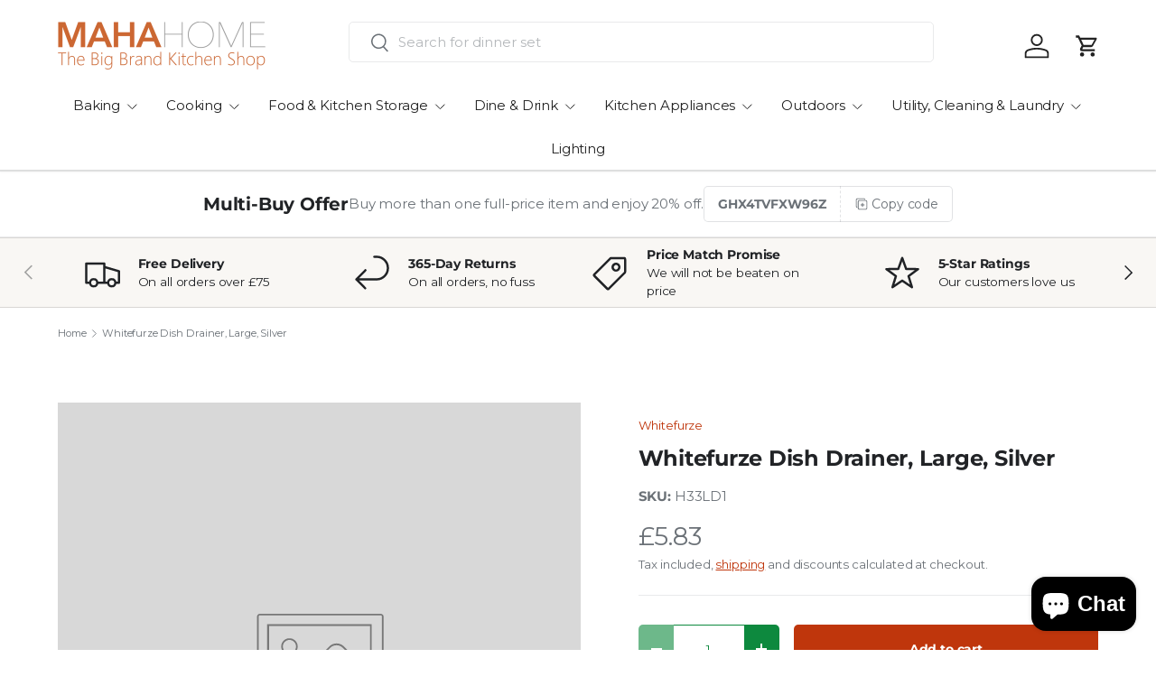

--- FILE ---
content_type: text/html; charset=utf-8
request_url: https://mahahome.com/products/whitefurze-dish-drainer-large-silver
body_size: 52240
content:
<!doctype html>
<html class="no-js" lang="en" dir="ltr">
<head><meta charset="utf-8">
<meta name="viewport" content="width=device-width,initial-scale=1">
<title>Shop Large Whitefurze Dish Drainer Silver – Durable Sink Rack &ndash; Mahahome.com</title><link rel="canonical" href="https://mahahome.com/products/whitefurze-dish-drainer-large-silver"><link rel="icon" href="//mahahome.com/cdn/shop/files/favicon.png?crop=center&height=48&v=1653344952&width=48" type="image/png">
  <link rel="apple-touch-icon" href="//mahahome.com/cdn/shop/files/favicon.png?crop=center&height=180&v=1653344952&width=180"><meta name="description" content="Generous 48 × 39 × 12cm silver dish drainer by Whitefurze. Holds up to 12 plates, includes utensil sections, features an elevated base for efficient drainage."><meta property="og:site_name" content="Mahahome.com">
<meta property="og:url" content="https://mahahome.com/products/whitefurze-dish-drainer-large-silver">
<meta property="og:title" content="Shop Large Whitefurze Dish Drainer Silver – Durable Sink Rack">
<meta property="og:type" content="product">
<meta property="og:description" content="Generous 48 × 39 × 12cm silver dish drainer by Whitefurze. Holds up to 12 plates, includes utensil sections, features an elevated base for efficient drainage."><meta property="og:price:amount" content="5.83">
  <meta property="og:price:currency" content="GBP"><meta name="twitter:site" content="@Mahahome_UK"><meta name="twitter:card" content="summary_large_image">
<meta name="twitter:title" content="Shop Large Whitefurze Dish Drainer Silver – Durable Sink Rack">
<meta name="twitter:description" content="Generous 48 × 39 × 12cm silver dish drainer by Whitefurze. Holds up to 12 plates, includes utensil sections, features an elevated base for efficient drainage.">
<link rel="preload" href="//mahahome.com/cdn/shop/t/20/assets/main.css?v=6124622802155735521767199740" as="style"><style data-shopify>
@font-face {
  font-family: Montserrat;
  font-weight: 400;
  font-style: normal;
  font-display: swap;
  src: url("//mahahome.com/cdn/fonts/montserrat/montserrat_n4.81949fa0ac9fd2021e16436151e8eaa539321637.woff2") format("woff2"),
       url("//mahahome.com/cdn/fonts/montserrat/montserrat_n4.a6c632ca7b62da89c3594789ba828388aac693fe.woff") format("woff");
}
@font-face {
  font-family: Montserrat;
  font-weight: 500;
  font-style: normal;
  font-display: swap;
  src: url("//mahahome.com/cdn/fonts/montserrat/montserrat_n5.07ef3781d9c78c8b93c98419da7ad4fbeebb6635.woff2") format("woff2"),
       url("//mahahome.com/cdn/fonts/montserrat/montserrat_n5.adf9b4bd8b0e4f55a0b203cdd84512667e0d5e4d.woff") format("woff");
}
@font-face {
  font-family: Montserrat;
  font-weight: 400;
  font-style: italic;
  font-display: swap;
  src: url("//mahahome.com/cdn/fonts/montserrat/montserrat_i4.5a4ea298b4789e064f62a29aafc18d41f09ae59b.woff2") format("woff2"),
       url("//mahahome.com/cdn/fonts/montserrat/montserrat_i4.072b5869c5e0ed5b9d2021e4c2af132e16681ad2.woff") format("woff");
}
@font-face {
  font-family: Montserrat;
  font-weight: 500;
  font-style: italic;
  font-display: swap;
  src: url("//mahahome.com/cdn/fonts/montserrat/montserrat_i5.d3a783eb0cc26f2fda1e99d1dfec3ebaea1dc164.woff2") format("woff2"),
       url("//mahahome.com/cdn/fonts/montserrat/montserrat_i5.76d414ea3d56bb79ef992a9c62dce2e9063bc062.woff") format("woff");
}
@font-face {
  font-family: Montserrat;
  font-weight: 700;
  font-style: normal;
  font-display: swap;
  src: url("//mahahome.com/cdn/fonts/montserrat/montserrat_n7.3c434e22befd5c18a6b4afadb1e3d77c128c7939.woff2") format("woff2"),
       url("//mahahome.com/cdn/fonts/montserrat/montserrat_n7.5d9fa6e2cae713c8fb539a9876489d86207fe957.woff") format("woff");
}
@font-face {
  font-family: Montserrat;
  font-weight: 400;
  font-style: normal;
  font-display: swap;
  src: url("//mahahome.com/cdn/fonts/montserrat/montserrat_n4.81949fa0ac9fd2021e16436151e8eaa539321637.woff2") format("woff2"),
       url("//mahahome.com/cdn/fonts/montserrat/montserrat_n4.a6c632ca7b62da89c3594789ba828388aac693fe.woff") format("woff");
}
:root {
      --bg-color: 255 255 255 / 1.0;
      --bg-color-og: 255 255 255 / 1.0;
      --heading-color: 33 35 38;
      --text-color: 107 113 119;
      --text-color-og: 107 113 119;
      --scrollbar-color: 107 113 119;
      --link-color: 191 54 12;
      --link-color-og: 191 54 12;
      --star-color: 246 195 71;
      --sale-price-color: 191 54 12;--swatch-border-color-default: 225 227 228;
        --swatch-border-color-active: 181 184 187;
        --swatch-card-size: 26px;
        --swatch-variant-picker-size: 24px;--color-scheme-1-bg: 249 247 244 / 1.0;
      --color-scheme-1-grad: ;
      --color-scheme-1-heading: 51 51 51;
      --color-scheme-1-text: 33 35 38;
      --color-scheme-1-btn-bg: 252 202 44;
      --color-scheme-1-btn-text: 51 51 51;
      --color-scheme-1-btn-bg-hover: 224 184 58;--color-scheme-2-bg: 191 54 12 / 1.0;
      --color-scheme-2-grad: linear-gradient(24deg, rgba(170, 24, 44, 1) 15%, rgba(198, 32, 32, 1) 84%);
      --color-scheme-2-heading: 250 244 216;
      --color-scheme-2-text: 255 255 255;
      --color-scheme-2-btn-bg: 191 54 12;
      --color-scheme-2-btn-text: 255 255 255;
      --color-scheme-2-btn-bg-hover: 208 92 57;--color-scheme-3-bg: 109 174 30 / 1.0;
      --color-scheme-3-grad: linear-gradient(22deg, rgba(92, 159, 10, 1) 16%, rgba(109, 174, 30, 1) 84%);
      --color-scheme-3-heading: 255 255 255;
      --color-scheme-3-text: 255 255 255;
      --color-scheme-3-btn-bg: 252 202 44;
      --color-scheme-3-btn-text: 51 51 51;
      --color-scheme-3-btn-bg-hover: 224 184 58;

      --drawer-bg-color: 255 255 255 / 1.0;
      --drawer-text-color: 107 113 119;

      --panel-bg-color: 242 244 243 / 1.0;
      --panel-heading-color: 51 51 51;
      --panel-text-color: 51 51 51;

      --in-stock-text-color: 13 137 62;
      --low-stock-text-color: 210 134 26;
      --very-low-stock-text-color: 170 24 44;
      --no-stock-text-color: 83 86 90;
      --no-stock-backordered-text-color: 83 86 90;

      --error-bg-color: 244 216 220;
      --error-text-color: 170 24 44;
      --success-bg-color: 109 174 30;
      --success-text-color: 255 255 255;
      --info-bg-color: 242 244 243;
      --info-text-color: 51 51 51;

      --heading-font-family: Montserrat, sans-serif;
      --heading-font-style: normal;
      --heading-font-weight: 700;
      --heading-scale-start: 2;
      --heading-letter-spacing: -0.01em;

      --navigation-font-family: Montserrat, sans-serif;
      --navigation-font-style: normal;
      --navigation-font-weight: 400;
      --navigation-letter-spacing: -0.01em;--heading-text-transform: none;
--subheading-text-transform: none;
      --body-font-family: Montserrat, sans-serif;
      --body-font-style: normal;
      --body-font-weight: 400;
      --body-font-size: 15;
      --body-font-size-px: 15px;
      --body-letter-spacing: -0.01em;

      --section-gap: 32;
      --heading-gap: calc(8 * var(--space-unit));--heading-gap: calc(6 * var(--space-unit));--grid-column-gap: 20px;
      --product-card-gap: 0px;--btn-bg-color: 191 54 12;
      --btn-bg-hover-color: 208 92 57;
      --btn-text-color: 255 255 255;
      --btn-bg-color-og: 191 54 12;
      --btn-text-color-og: 255 255 255;
      --btn-alt-bg-color: 255 255 255;
      --btn-alt-bg-alpha: 1.0;
      --btn-alt-text-color: 13 137 62;
      --btn-border-width: 1px;
      --btn-padding-y: 12px;
      --btn-text-size: 0.92em;

      
      --btn-border-radius: 5px;
      

      --btn-lg-border-radius: 50%;
      --btn-icon-border-radius: 50%;
      --input-with-btn-inner-radius: var(--btn-border-radius);

      --input-bg-color: 255 255 255 / 1.0;
      --input-text-color: 107 113 119;
      --input-border-width: 1px;
      --input-border-radius: 4px;
      --textarea-border-radius: 4px;
      --input-border-radius: 5px;
      --input-bg-color-diff-3: #f7f7f7;
      --input-bg-color-diff-6: #f0f0f0;

      --modal-border-radius: 0px;
      --modal-overlay-color: 0 0 0;
      --modal-overlay-opacity: 0.4;
      --drawer-border-radius: 0px;
      --overlay-border-radius: 8px;--custom-label-bg-color: 252 202 44;
      --custom-label-text-color: 51 51 51;--sale-label-bg-color: 198 32 32;
      --sale-label-text-color: 255 255 255;--sold-out-label-bg-color: 51 51 51;
      --sold-out-label-text-color: 255 255 255;--new-label-bg-color: 26 102 210;
      --new-label-text-color: 255 255 255;--preorder-label-bg-color: 170 225 62;
      --preorder-label-text-color: 51 51 51;

      --page-width: 1920px;
      --gutter-sm: 20px;
      --gutter-md: 48px;
      --gutter-lg: 64px;

      --payment-terms-bg-color: #ffffff;

      --coll-card-bg-color: #fafafa;
      --coll-card-border-color: rgba(0,0,0,0);

      --card-bg-color: 255 255 255;
      --card-text-color: 51 51 51;
      --card-border-color: #dddddd;
        
          --aos-animate-duration: 1.1s;
        

        
          --aos-min-width: 0;
        
      

      --reading-width: 48em;
        --cart-savings-color: 198 32 32
      
    }@media (max-width: 769px) {
      :root {
        --reading-width: 36em;
      }
    }
  </style><link rel="stylesheet" href="//mahahome.com/cdn/shop/t/20/assets/main.css?v=6124622802155735521767199740">
  <script src="//mahahome.com/cdn/shop/t/20/assets/main.js?v=143274360285165072801767199740" defer="defer"></script><link rel="preload" href="//mahahome.com/cdn/fonts/montserrat/montserrat_n4.81949fa0ac9fd2021e16436151e8eaa539321637.woff2" as="font" type="font/woff2" crossorigin fetchpriority="high"><link rel="preload" href="//mahahome.com/cdn/fonts/montserrat/montserrat_n7.3c434e22befd5c18a6b4afadb1e3d77c128c7939.woff2" as="font" type="font/woff2" crossorigin fetchpriority="high"><script>window.performance && window.performance.mark && window.performance.mark('shopify.content_for_header.start');</script><meta id="shopify-digital-wallet" name="shopify-digital-wallet" content="/63616319726/digital_wallets/dialog">
<meta name="shopify-checkout-api-token" content="cf91b5fbbc93461a045da1cf4f334bf1">
<meta id="in-context-paypal-metadata" data-shop-id="63616319726" data-venmo-supported="false" data-environment="production" data-locale="en_US" data-paypal-v4="true" data-currency="GBP">
<link rel="alternate" type="application/json+oembed" href="https://mahahome.com/products/whitefurze-dish-drainer-large-silver.oembed">
<script async="async" src="/checkouts/internal/preloads.js?locale=en-GB"></script>
<link rel="preconnect" href="https://shop.app" crossorigin="anonymous">
<script async="async" src="https://shop.app/checkouts/internal/preloads.js?locale=en-GB&shop_id=63616319726" crossorigin="anonymous"></script>
<script id="apple-pay-shop-capabilities" type="application/json">{"shopId":63616319726,"countryCode":"GB","currencyCode":"GBP","merchantCapabilities":["supports3DS"],"merchantId":"gid:\/\/shopify\/Shop\/63616319726","merchantName":"Mahahome.com","requiredBillingContactFields":["postalAddress","email","phone"],"requiredShippingContactFields":["postalAddress","email","phone"],"shippingType":"shipping","supportedNetworks":["visa","maestro","masterCard","amex","discover","elo"],"total":{"type":"pending","label":"Mahahome.com","amount":"1.00"},"shopifyPaymentsEnabled":true,"supportsSubscriptions":true}</script>
<script id="shopify-features" type="application/json">{"accessToken":"cf91b5fbbc93461a045da1cf4f334bf1","betas":["rich-media-storefront-analytics"],"domain":"mahahome.com","predictiveSearch":true,"shopId":63616319726,"locale":"en"}</script>
<script>var Shopify = Shopify || {};
Shopify.shop = "mahahome-stg.myshopify.com";
Shopify.locale = "en";
Shopify.currency = {"active":"GBP","rate":"1.0"};
Shopify.country = "GB";
Shopify.theme = {"name":"Canopy V1.00","id":184098357628,"schema_name":"Canopy","schema_version":"7.1.0","theme_store_id":732,"role":"main"};
Shopify.theme.handle = "null";
Shopify.theme.style = {"id":null,"handle":null};
Shopify.cdnHost = "mahahome.com/cdn";
Shopify.routes = Shopify.routes || {};
Shopify.routes.root = "/";</script>
<script type="module">!function(o){(o.Shopify=o.Shopify||{}).modules=!0}(window);</script>
<script>!function(o){function n(){var o=[];function n(){o.push(Array.prototype.slice.apply(arguments))}return n.q=o,n}var t=o.Shopify=o.Shopify||{};t.loadFeatures=n(),t.autoloadFeatures=n()}(window);</script>
<script>
  window.ShopifyPay = window.ShopifyPay || {};
  window.ShopifyPay.apiHost = "shop.app\/pay";
  window.ShopifyPay.redirectState = null;
</script>
<script id="shop-js-analytics" type="application/json">{"pageType":"product"}</script>
<script defer="defer" async type="module" src="//mahahome.com/cdn/shopifycloud/shop-js/modules/v2/client.init-shop-cart-sync_BT-GjEfc.en.esm.js"></script>
<script defer="defer" async type="module" src="//mahahome.com/cdn/shopifycloud/shop-js/modules/v2/chunk.common_D58fp_Oc.esm.js"></script>
<script defer="defer" async type="module" src="//mahahome.com/cdn/shopifycloud/shop-js/modules/v2/chunk.modal_xMitdFEc.esm.js"></script>
<script type="module">
  await import("//mahahome.com/cdn/shopifycloud/shop-js/modules/v2/client.init-shop-cart-sync_BT-GjEfc.en.esm.js");
await import("//mahahome.com/cdn/shopifycloud/shop-js/modules/v2/chunk.common_D58fp_Oc.esm.js");
await import("//mahahome.com/cdn/shopifycloud/shop-js/modules/v2/chunk.modal_xMitdFEc.esm.js");

  window.Shopify.SignInWithShop?.initShopCartSync?.({"fedCMEnabled":true,"windoidEnabled":true});

</script>
<script>
  window.Shopify = window.Shopify || {};
  if (!window.Shopify.featureAssets) window.Shopify.featureAssets = {};
  window.Shopify.featureAssets['shop-js'] = {"shop-cart-sync":["modules/v2/client.shop-cart-sync_DZOKe7Ll.en.esm.js","modules/v2/chunk.common_D58fp_Oc.esm.js","modules/v2/chunk.modal_xMitdFEc.esm.js"],"init-fed-cm":["modules/v2/client.init-fed-cm_B6oLuCjv.en.esm.js","modules/v2/chunk.common_D58fp_Oc.esm.js","modules/v2/chunk.modal_xMitdFEc.esm.js"],"shop-cash-offers":["modules/v2/client.shop-cash-offers_D2sdYoxE.en.esm.js","modules/v2/chunk.common_D58fp_Oc.esm.js","modules/v2/chunk.modal_xMitdFEc.esm.js"],"shop-login-button":["modules/v2/client.shop-login-button_QeVjl5Y3.en.esm.js","modules/v2/chunk.common_D58fp_Oc.esm.js","modules/v2/chunk.modal_xMitdFEc.esm.js"],"pay-button":["modules/v2/client.pay-button_DXTOsIq6.en.esm.js","modules/v2/chunk.common_D58fp_Oc.esm.js","modules/v2/chunk.modal_xMitdFEc.esm.js"],"shop-button":["modules/v2/client.shop-button_DQZHx9pm.en.esm.js","modules/v2/chunk.common_D58fp_Oc.esm.js","modules/v2/chunk.modal_xMitdFEc.esm.js"],"avatar":["modules/v2/client.avatar_BTnouDA3.en.esm.js"],"init-windoid":["modules/v2/client.init-windoid_CR1B-cfM.en.esm.js","modules/v2/chunk.common_D58fp_Oc.esm.js","modules/v2/chunk.modal_xMitdFEc.esm.js"],"init-shop-for-new-customer-accounts":["modules/v2/client.init-shop-for-new-customer-accounts_C_vY_xzh.en.esm.js","modules/v2/client.shop-login-button_QeVjl5Y3.en.esm.js","modules/v2/chunk.common_D58fp_Oc.esm.js","modules/v2/chunk.modal_xMitdFEc.esm.js"],"init-shop-email-lookup-coordinator":["modules/v2/client.init-shop-email-lookup-coordinator_BI7n9ZSv.en.esm.js","modules/v2/chunk.common_D58fp_Oc.esm.js","modules/v2/chunk.modal_xMitdFEc.esm.js"],"init-shop-cart-sync":["modules/v2/client.init-shop-cart-sync_BT-GjEfc.en.esm.js","modules/v2/chunk.common_D58fp_Oc.esm.js","modules/v2/chunk.modal_xMitdFEc.esm.js"],"shop-toast-manager":["modules/v2/client.shop-toast-manager_DiYdP3xc.en.esm.js","modules/v2/chunk.common_D58fp_Oc.esm.js","modules/v2/chunk.modal_xMitdFEc.esm.js"],"init-customer-accounts":["modules/v2/client.init-customer-accounts_D9ZNqS-Q.en.esm.js","modules/v2/client.shop-login-button_QeVjl5Y3.en.esm.js","modules/v2/chunk.common_D58fp_Oc.esm.js","modules/v2/chunk.modal_xMitdFEc.esm.js"],"init-customer-accounts-sign-up":["modules/v2/client.init-customer-accounts-sign-up_iGw4briv.en.esm.js","modules/v2/client.shop-login-button_QeVjl5Y3.en.esm.js","modules/v2/chunk.common_D58fp_Oc.esm.js","modules/v2/chunk.modal_xMitdFEc.esm.js"],"shop-follow-button":["modules/v2/client.shop-follow-button_CqMgW2wH.en.esm.js","modules/v2/chunk.common_D58fp_Oc.esm.js","modules/v2/chunk.modal_xMitdFEc.esm.js"],"checkout-modal":["modules/v2/client.checkout-modal_xHeaAweL.en.esm.js","modules/v2/chunk.common_D58fp_Oc.esm.js","modules/v2/chunk.modal_xMitdFEc.esm.js"],"shop-login":["modules/v2/client.shop-login_D91U-Q7h.en.esm.js","modules/v2/chunk.common_D58fp_Oc.esm.js","modules/v2/chunk.modal_xMitdFEc.esm.js"],"lead-capture":["modules/v2/client.lead-capture_BJmE1dJe.en.esm.js","modules/v2/chunk.common_D58fp_Oc.esm.js","modules/v2/chunk.modal_xMitdFEc.esm.js"],"payment-terms":["modules/v2/client.payment-terms_Ci9AEqFq.en.esm.js","modules/v2/chunk.common_D58fp_Oc.esm.js","modules/v2/chunk.modal_xMitdFEc.esm.js"]};
</script>
<script>(function() {
  var isLoaded = false;
  function asyncLoad() {
    if (isLoaded) return;
    isLoaded = true;
    var urls = ["https:\/\/ecommplugins-scripts.trustpilot.com\/v2.1\/js\/header.min.js?settings=eyJrZXkiOiJaYzVMenNVQktUVkxkQURVIiwicyI6InNrdSJ9\u0026v=2.5\u0026shop=mahahome-stg.myshopify.com","https:\/\/ecommplugins-trustboxsettings.trustpilot.com\/mahahome-stg.myshopify.com.js?settings=1714176228496\u0026shop=mahahome-stg.myshopify.com","https:\/\/widget.trustpilot.com\/bootstrap\/v5\/tp.widget.sync.bootstrap.min.js?shop=mahahome-stg.myshopify.com","https:\/\/dr4qe3ddw9y32.cloudfront.net\/awin-shopify-integration-code.js?aid=26018\u0026v=shopifyApp_5.2.5\u0026ts=1766884479964\u0026shop=mahahome-stg.myshopify.com","https:\/\/static.klaviyo.com\/onsite\/js\/TSGpjz\/klaviyo.js?company_id=TSGpjz\u0026shop=mahahome-stg.myshopify.com"];
    for (var i = 0; i < urls.length; i++) {
      var s = document.createElement('script');
      s.type = 'text/javascript';
      s.async = true;
      s.src = urls[i];
      var x = document.getElementsByTagName('script')[0];
      x.parentNode.insertBefore(s, x);
    }
  };
  if(window.attachEvent) {
    window.attachEvent('onload', asyncLoad);
  } else {
    window.addEventListener('load', asyncLoad, false);
  }
})();</script>
<script id="__st">var __st={"a":63616319726,"offset":0,"reqid":"65d5ad2c-b8e8-4b9f-9876-803ae1536555-1769121912","pageurl":"mahahome.com\/products\/whitefurze-dish-drainer-large-silver","u":"966ad1d93149","p":"product","rtyp":"product","rid":7709027041518};</script>
<script>window.ShopifyPaypalV4VisibilityTracking = true;</script>
<script id="captcha-bootstrap">!function(){'use strict';const t='contact',e='account',n='new_comment',o=[[t,t],['blogs',n],['comments',n],[t,'customer']],c=[[e,'customer_login'],[e,'guest_login'],[e,'recover_customer_password'],[e,'create_customer']],r=t=>t.map((([t,e])=>`form[action*='/${t}']:not([data-nocaptcha='true']) input[name='form_type'][value='${e}']`)).join(','),a=t=>()=>t?[...document.querySelectorAll(t)].map((t=>t.form)):[];function s(){const t=[...o],e=r(t);return a(e)}const i='password',u='form_key',d=['recaptcha-v3-token','g-recaptcha-response','h-captcha-response',i],f=()=>{try{return window.sessionStorage}catch{return}},m='__shopify_v',_=t=>t.elements[u];function p(t,e,n=!1){try{const o=window.sessionStorage,c=JSON.parse(o.getItem(e)),{data:r}=function(t){const{data:e,action:n}=t;return t[m]||n?{data:e,action:n}:{data:t,action:n}}(c);for(const[e,n]of Object.entries(r))t.elements[e]&&(t.elements[e].value=n);n&&o.removeItem(e)}catch(o){console.error('form repopulation failed',{error:o})}}const l='form_type',E='cptcha';function T(t){t.dataset[E]=!0}const w=window,h=w.document,L='Shopify',v='ce_forms',y='captcha';let A=!1;((t,e)=>{const n=(g='f06e6c50-85a8-45c8-87d0-21a2b65856fe',I='https://cdn.shopify.com/shopifycloud/storefront-forms-hcaptcha/ce_storefront_forms_captcha_hcaptcha.v1.5.2.iife.js',D={infoText:'Protected by hCaptcha',privacyText:'Privacy',termsText:'Terms'},(t,e,n)=>{const o=w[L][v],c=o.bindForm;if(c)return c(t,g,e,D).then(n);var r;o.q.push([[t,g,e,D],n]),r=I,A||(h.body.append(Object.assign(h.createElement('script'),{id:'captcha-provider',async:!0,src:r})),A=!0)});var g,I,D;w[L]=w[L]||{},w[L][v]=w[L][v]||{},w[L][v].q=[],w[L][y]=w[L][y]||{},w[L][y].protect=function(t,e){n(t,void 0,e),T(t)},Object.freeze(w[L][y]),function(t,e,n,w,h,L){const[v,y,A,g]=function(t,e,n){const i=e?o:[],u=t?c:[],d=[...i,...u],f=r(d),m=r(i),_=r(d.filter((([t,e])=>n.includes(e))));return[a(f),a(m),a(_),s()]}(w,h,L),I=t=>{const e=t.target;return e instanceof HTMLFormElement?e:e&&e.form},D=t=>v().includes(t);t.addEventListener('submit',(t=>{const e=I(t);if(!e)return;const n=D(e)&&!e.dataset.hcaptchaBound&&!e.dataset.recaptchaBound,o=_(e),c=g().includes(e)&&(!o||!o.value);(n||c)&&t.preventDefault(),c&&!n&&(function(t){try{if(!f())return;!function(t){const e=f();if(!e)return;const n=_(t);if(!n)return;const o=n.value;o&&e.removeItem(o)}(t);const e=Array.from(Array(32),(()=>Math.random().toString(36)[2])).join('');!function(t,e){_(t)||t.append(Object.assign(document.createElement('input'),{type:'hidden',name:u})),t.elements[u].value=e}(t,e),function(t,e){const n=f();if(!n)return;const o=[...t.querySelectorAll(`input[type='${i}']`)].map((({name:t})=>t)),c=[...d,...o],r={};for(const[a,s]of new FormData(t).entries())c.includes(a)||(r[a]=s);n.setItem(e,JSON.stringify({[m]:1,action:t.action,data:r}))}(t,e)}catch(e){console.error('failed to persist form',e)}}(e),e.submit())}));const S=(t,e)=>{t&&!t.dataset[E]&&(n(t,e.some((e=>e===t))),T(t))};for(const o of['focusin','change'])t.addEventListener(o,(t=>{const e=I(t);D(e)&&S(e,y())}));const B=e.get('form_key'),M=e.get(l),P=B&&M;t.addEventListener('DOMContentLoaded',(()=>{const t=y();if(P)for(const e of t)e.elements[l].value===M&&p(e,B);[...new Set([...A(),...v().filter((t=>'true'===t.dataset.shopifyCaptcha))])].forEach((e=>S(e,t)))}))}(h,new URLSearchParams(w.location.search),n,t,e,['guest_login'])})(!0,!0)}();</script>
<script integrity="sha256-4kQ18oKyAcykRKYeNunJcIwy7WH5gtpwJnB7kiuLZ1E=" data-source-attribution="shopify.loadfeatures" defer="defer" src="//mahahome.com/cdn/shopifycloud/storefront/assets/storefront/load_feature-a0a9edcb.js" crossorigin="anonymous"></script>
<script crossorigin="anonymous" defer="defer" src="//mahahome.com/cdn/shopifycloud/storefront/assets/shopify_pay/storefront-65b4c6d7.js?v=20250812"></script>
<script data-source-attribution="shopify.dynamic_checkout.dynamic.init">var Shopify=Shopify||{};Shopify.PaymentButton=Shopify.PaymentButton||{isStorefrontPortableWallets:!0,init:function(){window.Shopify.PaymentButton.init=function(){};var t=document.createElement("script");t.src="https://mahahome.com/cdn/shopifycloud/portable-wallets/latest/portable-wallets.en.js",t.type="module",document.head.appendChild(t)}};
</script>
<script data-source-attribution="shopify.dynamic_checkout.buyer_consent">
  function portableWalletsHideBuyerConsent(e){var t=document.getElementById("shopify-buyer-consent"),n=document.getElementById("shopify-subscription-policy-button");t&&n&&(t.classList.add("hidden"),t.setAttribute("aria-hidden","true"),n.removeEventListener("click",e))}function portableWalletsShowBuyerConsent(e){var t=document.getElementById("shopify-buyer-consent"),n=document.getElementById("shopify-subscription-policy-button");t&&n&&(t.classList.remove("hidden"),t.removeAttribute("aria-hidden"),n.addEventListener("click",e))}window.Shopify?.PaymentButton&&(window.Shopify.PaymentButton.hideBuyerConsent=portableWalletsHideBuyerConsent,window.Shopify.PaymentButton.showBuyerConsent=portableWalletsShowBuyerConsent);
</script>
<script data-source-attribution="shopify.dynamic_checkout.cart.bootstrap">document.addEventListener("DOMContentLoaded",(function(){function t(){return document.querySelector("shopify-accelerated-checkout-cart, shopify-accelerated-checkout")}if(t())Shopify.PaymentButton.init();else{new MutationObserver((function(e,n){t()&&(Shopify.PaymentButton.init(),n.disconnect())})).observe(document.body,{childList:!0,subtree:!0})}}));
</script>
<script id='scb4127' type='text/javascript' async='' src='https://mahahome.com/cdn/shopifycloud/privacy-banner/storefront-banner.js'></script><link id="shopify-accelerated-checkout-styles" rel="stylesheet" media="screen" href="https://mahahome.com/cdn/shopifycloud/portable-wallets/latest/accelerated-checkout-backwards-compat.css" crossorigin="anonymous">
<style id="shopify-accelerated-checkout-cart">
        #shopify-buyer-consent {
  margin-top: 1em;
  display: inline-block;
  width: 100%;
}

#shopify-buyer-consent.hidden {
  display: none;
}

#shopify-subscription-policy-button {
  background: none;
  border: none;
  padding: 0;
  text-decoration: underline;
  font-size: inherit;
  cursor: pointer;
}

#shopify-subscription-policy-button::before {
  box-shadow: none;
}

      </style>
<script id="sections-script" data-sections="header,footer" defer="defer" src="//mahahome.com/cdn/shop/t/20/compiled_assets/scripts.js?v=59228"></script>
<script>window.performance && window.performance.mark && window.performance.mark('shopify.content_for_header.end');</script>

    <script src="//mahahome.com/cdn/shop/t/20/assets/animate-on-scroll.js?v=15249566486942820451767199739" defer="defer"></script>
    <link rel="stylesheet" href="//mahahome.com/cdn/shop/t/20/assets/animate-on-scroll.css?v=62865576715456057531767199739">
  

  <script>document.documentElement.className = document.documentElement.className.replace('no-js', 'js');</script><!-- CC Custom Head Start --><!-- CC Custom Head End --><!-- BEGIN app block: shopify://apps/microsoft-clarity/blocks/brandAgents_js/31c3d126-8116-4b4a-8ba1-baeda7c4aeea -->





<!-- END app block --><!-- BEGIN app block: shopify://apps/microsoft-clarity/blocks/clarity_js/31c3d126-8116-4b4a-8ba1-baeda7c4aeea -->
<script type="text/javascript">
  (function (c, l, a, r, i, t, y) {
    c[a] = c[a] || function () { (c[a].q = c[a].q || []).push(arguments); };
    t = l.createElement(r); t.async = 1; t.src = "https://www.clarity.ms/tag/" + i + "?ref=shopify";
    y = l.getElementsByTagName(r)[0]; y.parentNode.insertBefore(t, y);

    c.Shopify.loadFeatures([{ name: "consent-tracking-api", version: "0.1" }], error => {
      if (error) {
        console.error("Error loading Shopify features:", error);
        return;
      }

      c[a]('consentv2', {
        ad_Storage: c.Shopify.customerPrivacy.marketingAllowed() ? "granted" : "denied",
        analytics_Storage: c.Shopify.customerPrivacy.analyticsProcessingAllowed() ? "granted" : "denied",
      });
    });

    l.addEventListener("visitorConsentCollected", function (e) {
      c[a]('consentv2', {
        ad_Storage: e.detail.marketingAllowed ? "granted" : "denied",
        analytics_Storage: e.detail.analyticsAllowed ? "granted" : "denied",
      });
    });
  })(window, document, "clarity", "script", "t8ucs83sa5");
</script>



<!-- END app block --><script src="https://cdn.shopify.com/extensions/6da6ffdd-cf2b-4a18-80e5-578ff81399ca/klarna-on-site-messaging-33/assets/index.js" type="text/javascript" defer="defer"></script>
<script src="https://cdn.shopify.com/extensions/e8878072-2f6b-4e89-8082-94b04320908d/inbox-1254/assets/inbox-chat-loader.js" type="text/javascript" defer="defer"></script>
<link href="https://monorail-edge.shopifysvc.com" rel="dns-prefetch">
<script>(function(){if ("sendBeacon" in navigator && "performance" in window) {try {var session_token_from_headers = performance.getEntriesByType('navigation')[0].serverTiming.find(x => x.name == '_s').description;} catch {var session_token_from_headers = undefined;}var session_cookie_matches = document.cookie.match(/_shopify_s=([^;]*)/);var session_token_from_cookie = session_cookie_matches && session_cookie_matches.length === 2 ? session_cookie_matches[1] : "";var session_token = session_token_from_headers || session_token_from_cookie || "";function handle_abandonment_event(e) {var entries = performance.getEntries().filter(function(entry) {return /monorail-edge.shopifysvc.com/.test(entry.name);});if (!window.abandonment_tracked && entries.length === 0) {window.abandonment_tracked = true;var currentMs = Date.now();var navigation_start = performance.timing.navigationStart;var payload = {shop_id: 63616319726,url: window.location.href,navigation_start,duration: currentMs - navigation_start,session_token,page_type: "product"};window.navigator.sendBeacon("https://monorail-edge.shopifysvc.com/v1/produce", JSON.stringify({schema_id: "online_store_buyer_site_abandonment/1.1",payload: payload,metadata: {event_created_at_ms: currentMs,event_sent_at_ms: currentMs}}));}}window.addEventListener('pagehide', handle_abandonment_event);}}());</script>
<script id="web-pixels-manager-setup">(function e(e,d,r,n,o){if(void 0===o&&(o={}),!Boolean(null===(a=null===(i=window.Shopify)||void 0===i?void 0:i.analytics)||void 0===a?void 0:a.replayQueue)){var i,a;window.Shopify=window.Shopify||{};var t=window.Shopify;t.analytics=t.analytics||{};var s=t.analytics;s.replayQueue=[],s.publish=function(e,d,r){return s.replayQueue.push([e,d,r]),!0};try{self.performance.mark("wpm:start")}catch(e){}var l=function(){var e={modern:/Edge?\/(1{2}[4-9]|1[2-9]\d|[2-9]\d{2}|\d{4,})\.\d+(\.\d+|)|Firefox\/(1{2}[4-9]|1[2-9]\d|[2-9]\d{2}|\d{4,})\.\d+(\.\d+|)|Chrom(ium|e)\/(9{2}|\d{3,})\.\d+(\.\d+|)|(Maci|X1{2}).+ Version\/(15\.\d+|(1[6-9]|[2-9]\d|\d{3,})\.\d+)([,.]\d+|)( \(\w+\)|)( Mobile\/\w+|) Safari\/|Chrome.+OPR\/(9{2}|\d{3,})\.\d+\.\d+|(CPU[ +]OS|iPhone[ +]OS|CPU[ +]iPhone|CPU IPhone OS|CPU iPad OS)[ +]+(15[._]\d+|(1[6-9]|[2-9]\d|\d{3,})[._]\d+)([._]\d+|)|Android:?[ /-](13[3-9]|1[4-9]\d|[2-9]\d{2}|\d{4,})(\.\d+|)(\.\d+|)|Android.+Firefox\/(13[5-9]|1[4-9]\d|[2-9]\d{2}|\d{4,})\.\d+(\.\d+|)|Android.+Chrom(ium|e)\/(13[3-9]|1[4-9]\d|[2-9]\d{2}|\d{4,})\.\d+(\.\d+|)|SamsungBrowser\/([2-9]\d|\d{3,})\.\d+/,legacy:/Edge?\/(1[6-9]|[2-9]\d|\d{3,})\.\d+(\.\d+|)|Firefox\/(5[4-9]|[6-9]\d|\d{3,})\.\d+(\.\d+|)|Chrom(ium|e)\/(5[1-9]|[6-9]\d|\d{3,})\.\d+(\.\d+|)([\d.]+$|.*Safari\/(?![\d.]+ Edge\/[\d.]+$))|(Maci|X1{2}).+ Version\/(10\.\d+|(1[1-9]|[2-9]\d|\d{3,})\.\d+)([,.]\d+|)( \(\w+\)|)( Mobile\/\w+|) Safari\/|Chrome.+OPR\/(3[89]|[4-9]\d|\d{3,})\.\d+\.\d+|(CPU[ +]OS|iPhone[ +]OS|CPU[ +]iPhone|CPU IPhone OS|CPU iPad OS)[ +]+(10[._]\d+|(1[1-9]|[2-9]\d|\d{3,})[._]\d+)([._]\d+|)|Android:?[ /-](13[3-9]|1[4-9]\d|[2-9]\d{2}|\d{4,})(\.\d+|)(\.\d+|)|Mobile Safari.+OPR\/([89]\d|\d{3,})\.\d+\.\d+|Android.+Firefox\/(13[5-9]|1[4-9]\d|[2-9]\d{2}|\d{4,})\.\d+(\.\d+|)|Android.+Chrom(ium|e)\/(13[3-9]|1[4-9]\d|[2-9]\d{2}|\d{4,})\.\d+(\.\d+|)|Android.+(UC? ?Browser|UCWEB|U3)[ /]?(15\.([5-9]|\d{2,})|(1[6-9]|[2-9]\d|\d{3,})\.\d+)\.\d+|SamsungBrowser\/(5\.\d+|([6-9]|\d{2,})\.\d+)|Android.+MQ{2}Browser\/(14(\.(9|\d{2,})|)|(1[5-9]|[2-9]\d|\d{3,})(\.\d+|))(\.\d+|)|K[Aa][Ii]OS\/(3\.\d+|([4-9]|\d{2,})\.\d+)(\.\d+|)/},d=e.modern,r=e.legacy,n=navigator.userAgent;return n.match(d)?"modern":n.match(r)?"legacy":"unknown"}(),u="modern"===l?"modern":"legacy",c=(null!=n?n:{modern:"",legacy:""})[u],f=function(e){return[e.baseUrl,"/wpm","/b",e.hashVersion,"modern"===e.buildTarget?"m":"l",".js"].join("")}({baseUrl:d,hashVersion:r,buildTarget:u}),m=function(e){var d=e.version,r=e.bundleTarget,n=e.surface,o=e.pageUrl,i=e.monorailEndpoint;return{emit:function(e){var a=e.status,t=e.errorMsg,s=(new Date).getTime(),l=JSON.stringify({metadata:{event_sent_at_ms:s},events:[{schema_id:"web_pixels_manager_load/3.1",payload:{version:d,bundle_target:r,page_url:o,status:a,surface:n,error_msg:t},metadata:{event_created_at_ms:s}}]});if(!i)return console&&console.warn&&console.warn("[Web Pixels Manager] No Monorail endpoint provided, skipping logging."),!1;try{return self.navigator.sendBeacon.bind(self.navigator)(i,l)}catch(e){}var u=new XMLHttpRequest;try{return u.open("POST",i,!0),u.setRequestHeader("Content-Type","text/plain"),u.send(l),!0}catch(e){return console&&console.warn&&console.warn("[Web Pixels Manager] Got an unhandled error while logging to Monorail."),!1}}}}({version:r,bundleTarget:l,surface:e.surface,pageUrl:self.location.href,monorailEndpoint:e.monorailEndpoint});try{o.browserTarget=l,function(e){var d=e.src,r=e.async,n=void 0===r||r,o=e.onload,i=e.onerror,a=e.sri,t=e.scriptDataAttributes,s=void 0===t?{}:t,l=document.createElement("script"),u=document.querySelector("head"),c=document.querySelector("body");if(l.async=n,l.src=d,a&&(l.integrity=a,l.crossOrigin="anonymous"),s)for(var f in s)if(Object.prototype.hasOwnProperty.call(s,f))try{l.dataset[f]=s[f]}catch(e){}if(o&&l.addEventListener("load",o),i&&l.addEventListener("error",i),u)u.appendChild(l);else{if(!c)throw new Error("Did not find a head or body element to append the script");c.appendChild(l)}}({src:f,async:!0,onload:function(){if(!function(){var e,d;return Boolean(null===(d=null===(e=window.Shopify)||void 0===e?void 0:e.analytics)||void 0===d?void 0:d.initialized)}()){var d=window.webPixelsManager.init(e)||void 0;if(d){var r=window.Shopify.analytics;r.replayQueue.forEach((function(e){var r=e[0],n=e[1],o=e[2];d.publishCustomEvent(r,n,o)})),r.replayQueue=[],r.publish=d.publishCustomEvent,r.visitor=d.visitor,r.initialized=!0}}},onerror:function(){return m.emit({status:"failed",errorMsg:"".concat(f," has failed to load")})},sri:function(e){var d=/^sha384-[A-Za-z0-9+/=]+$/;return"string"==typeof e&&d.test(e)}(c)?c:"",scriptDataAttributes:o}),m.emit({status:"loading"})}catch(e){m.emit({status:"failed",errorMsg:(null==e?void 0:e.message)||"Unknown error"})}}})({shopId: 63616319726,storefrontBaseUrl: "https://mahahome.com",extensionsBaseUrl: "https://extensions.shopifycdn.com/cdn/shopifycloud/web-pixels-manager",monorailEndpoint: "https://monorail-edge.shopifysvc.com/unstable/produce_batch",surface: "storefront-renderer",enabledBetaFlags: ["2dca8a86"],webPixelsConfigList: [{"id":"2088370556","configuration":"{\"pixelCode\":\"D312CCRC77U3PT49U690\"}","eventPayloadVersion":"v1","runtimeContext":"STRICT","scriptVersion":"22e92c2ad45662f435e4801458fb78cc","type":"APP","apiClientId":4383523,"privacyPurposes":["ANALYTICS","MARKETING","SALE_OF_DATA"],"dataSharingAdjustments":{"protectedCustomerApprovalScopes":["read_customer_address","read_customer_email","read_customer_name","read_customer_personal_data","read_customer_phone"]}},{"id":"2088337788","configuration":"{\"projectId\":\"t8ucs83sa5\"}","eventPayloadVersion":"v1","runtimeContext":"STRICT","scriptVersion":"cf1781658ed156031118fc4bbc2ed159","type":"APP","apiClientId":240074326017,"privacyPurposes":[],"capabilities":["advanced_dom_events"],"dataSharingAdjustments":{"protectedCustomerApprovalScopes":["read_customer_personal_data"]}},{"id":"429228270","configuration":"{\"config\":\"{\\\"google_tag_ids\\\":[\\\"G-8MSKEY6J7C\\\",\\\"AW-943007111\\\",\\\"GT-T5655XC7\\\",\\\"G-TPD6VMTVN7\\\"],\\\"target_country\\\":\\\"GB\\\",\\\"gtag_events\\\":[{\\\"type\\\":\\\"search\\\",\\\"action_label\\\":[\\\"G-8MSKEY6J7C\\\",\\\"AW-943007111\\\/85cfCOj5hMYDEIfL1MED\\\",\\\"MC-HN0E8BMMJH\\\",\\\"AW-16538297909\\\",\\\"G-TPD6VMTVN7\\\"]},{\\\"type\\\":\\\"begin_checkout\\\",\\\"action_label\\\":[\\\"G-8MSKEY6J7C\\\",\\\"AW-943007111\\\/yYWhCOX5hMYDEIfL1MED\\\",\\\"MC-HN0E8BMMJH\\\",\\\"AW-16538297909\\\",\\\"G-TPD6VMTVN7\\\"]},{\\\"type\\\":\\\"view_item\\\",\\\"action_label\\\":[\\\"G-8MSKEY6J7C\\\",\\\"AW-943007111\\\/3q8mCN_5hMYDEIfL1MED\\\",\\\"MC-80YGJX4FEQ\\\",\\\"MC-HN0E8BMMJH\\\",\\\"AW-16538297909\\\",\\\"G-TPD6VMTVN7\\\"]},{\\\"type\\\":\\\"purchase\\\",\\\"action_label\\\":[\\\"G-8MSKEY6J7C\\\",\\\"AW-943007111\\\/seVvCNz5hMYDEIfL1MED\\\",\\\"MC-80YGJX4FEQ\\\",\\\"MC-HN0E8BMMJH\\\",\\\"AW-16538297909\\\",\\\"G-TPD6VMTVN7\\\"]},{\\\"type\\\":\\\"page_view\\\",\\\"action_label\\\":[\\\"G-8MSKEY6J7C\\\",\\\"AW-943007111\\\/_Ka3CNn5hMYDEIfL1MED\\\",\\\"MC-80YGJX4FEQ\\\",\\\"MC-HN0E8BMMJH\\\",\\\"AW-16538297909\\\",\\\"G-TPD6VMTVN7\\\"]},{\\\"type\\\":\\\"add_payment_info\\\",\\\"action_label\\\":[\\\"G-8MSKEY6J7C\\\",\\\"AW-943007111\\\/5pfeCOv5hMYDEIfL1MED\\\",\\\"MC-HN0E8BMMJH\\\",\\\"AW-16538297909\\\",\\\"G-TPD6VMTVN7\\\"]},{\\\"type\\\":\\\"add_to_cart\\\",\\\"action_label\\\":[\\\"G-8MSKEY6J7C\\\",\\\"AW-943007111\\\/KmHWCOL5hMYDEIfL1MED\\\",\\\"MC-HN0E8BMMJH\\\",\\\"AW-16538297909\\\",\\\"G-TPD6VMTVN7\\\"]}],\\\"enable_monitoring_mode\\\":false}\"}","eventPayloadVersion":"v1","runtimeContext":"OPEN","scriptVersion":"b2a88bafab3e21179ed38636efcd8a93","type":"APP","apiClientId":1780363,"privacyPurposes":[],"dataSharingAdjustments":{"protectedCustomerApprovalScopes":["read_customer_address","read_customer_email","read_customer_name","read_customer_personal_data","read_customer_phone"]}},{"id":"101515502","configuration":"{\"advertiserId\":\"26018\",\"shopDomain\":\"mahahome-stg.myshopify.com\",\"appVersion\":\"shopifyApp_5.2.5\"}","eventPayloadVersion":"v1","runtimeContext":"STRICT","scriptVersion":"1a9b197b9c069133fae8fa2fc7a957a6","type":"APP","apiClientId":2887701,"privacyPurposes":["ANALYTICS","MARKETING"],"dataSharingAdjustments":{"protectedCustomerApprovalScopes":["read_customer_personal_data"]}},{"id":"shopify-app-pixel","configuration":"{}","eventPayloadVersion":"v1","runtimeContext":"STRICT","scriptVersion":"0450","apiClientId":"shopify-pixel","type":"APP","privacyPurposes":["ANALYTICS","MARKETING"]},{"id":"shopify-custom-pixel","eventPayloadVersion":"v1","runtimeContext":"LAX","scriptVersion":"0450","apiClientId":"shopify-pixel","type":"CUSTOM","privacyPurposes":["ANALYTICS","MARKETING"]}],isMerchantRequest: false,initData: {"shop":{"name":"Mahahome.com","paymentSettings":{"currencyCode":"GBP"},"myshopifyDomain":"mahahome-stg.myshopify.com","countryCode":"GB","storefrontUrl":"https:\/\/mahahome.com"},"customer":null,"cart":null,"checkout":null,"productVariants":[{"price":{"amount":5.83,"currencyCode":"GBP"},"product":{"title":"Whitefurze Dish Drainer, Large, Silver","vendor":"Whitefurze","id":"7709027041518","untranslatedTitle":"Whitefurze Dish Drainer, Large, Silver","url":"\/products\/whitefurze-dish-drainer-large-silver","type":"Dish Racks \u0026 Drain Boards"},"id":"43003102757102","image":null,"sku":"H33LD1","title":"Default Title","untranslatedTitle":"Default Title"}],"purchasingCompany":null},},"https://mahahome.com/cdn","fcfee988w5aeb613cpc8e4bc33m6693e112",{"modern":"","legacy":""},{"shopId":"63616319726","storefrontBaseUrl":"https:\/\/mahahome.com","extensionBaseUrl":"https:\/\/extensions.shopifycdn.com\/cdn\/shopifycloud\/web-pixels-manager","surface":"storefront-renderer","enabledBetaFlags":"[\"2dca8a86\"]","isMerchantRequest":"false","hashVersion":"fcfee988w5aeb613cpc8e4bc33m6693e112","publish":"custom","events":"[[\"page_viewed\",{}],[\"product_viewed\",{\"productVariant\":{\"price\":{\"amount\":5.83,\"currencyCode\":\"GBP\"},\"product\":{\"title\":\"Whitefurze Dish Drainer, Large, Silver\",\"vendor\":\"Whitefurze\",\"id\":\"7709027041518\",\"untranslatedTitle\":\"Whitefurze Dish Drainer, Large, Silver\",\"url\":\"\/products\/whitefurze-dish-drainer-large-silver\",\"type\":\"Dish Racks \u0026 Drain Boards\"},\"id\":\"43003102757102\",\"image\":null,\"sku\":\"H33LD1\",\"title\":\"Default Title\",\"untranslatedTitle\":\"Default Title\"}}]]"});</script><script>
  window.ShopifyAnalytics = window.ShopifyAnalytics || {};
  window.ShopifyAnalytics.meta = window.ShopifyAnalytics.meta || {};
  window.ShopifyAnalytics.meta.currency = 'GBP';
  var meta = {"product":{"id":7709027041518,"gid":"gid:\/\/shopify\/Product\/7709027041518","vendor":"Whitefurze","type":"Dish Racks \u0026 Drain Boards","handle":"whitefurze-dish-drainer-large-silver","variants":[{"id":43003102757102,"price":583,"name":"Whitefurze Dish Drainer, Large, Silver","public_title":null,"sku":"H33LD1"}],"remote":false},"page":{"pageType":"product","resourceType":"product","resourceId":7709027041518,"requestId":"65d5ad2c-b8e8-4b9f-9876-803ae1536555-1769121912"}};
  for (var attr in meta) {
    window.ShopifyAnalytics.meta[attr] = meta[attr];
  }
</script>
<script class="analytics">
  (function () {
    var customDocumentWrite = function(content) {
      var jquery = null;

      if (window.jQuery) {
        jquery = window.jQuery;
      } else if (window.Checkout && window.Checkout.$) {
        jquery = window.Checkout.$;
      }

      if (jquery) {
        jquery('body').append(content);
      }
    };

    var hasLoggedConversion = function(token) {
      if (token) {
        return document.cookie.indexOf('loggedConversion=' + token) !== -1;
      }
      return false;
    }

    var setCookieIfConversion = function(token) {
      if (token) {
        var twoMonthsFromNow = new Date(Date.now());
        twoMonthsFromNow.setMonth(twoMonthsFromNow.getMonth() + 2);

        document.cookie = 'loggedConversion=' + token + '; expires=' + twoMonthsFromNow;
      }
    }

    var trekkie = window.ShopifyAnalytics.lib = window.trekkie = window.trekkie || [];
    if (trekkie.integrations) {
      return;
    }
    trekkie.methods = [
      'identify',
      'page',
      'ready',
      'track',
      'trackForm',
      'trackLink'
    ];
    trekkie.factory = function(method) {
      return function() {
        var args = Array.prototype.slice.call(arguments);
        args.unshift(method);
        trekkie.push(args);
        return trekkie;
      };
    };
    for (var i = 0; i < trekkie.methods.length; i++) {
      var key = trekkie.methods[i];
      trekkie[key] = trekkie.factory(key);
    }
    trekkie.load = function(config) {
      trekkie.config = config || {};
      trekkie.config.initialDocumentCookie = document.cookie;
      var first = document.getElementsByTagName('script')[0];
      var script = document.createElement('script');
      script.type = 'text/javascript';
      script.onerror = function(e) {
        var scriptFallback = document.createElement('script');
        scriptFallback.type = 'text/javascript';
        scriptFallback.onerror = function(error) {
                var Monorail = {
      produce: function produce(monorailDomain, schemaId, payload) {
        var currentMs = new Date().getTime();
        var event = {
          schema_id: schemaId,
          payload: payload,
          metadata: {
            event_created_at_ms: currentMs,
            event_sent_at_ms: currentMs
          }
        };
        return Monorail.sendRequest("https://" + monorailDomain + "/v1/produce", JSON.stringify(event));
      },
      sendRequest: function sendRequest(endpointUrl, payload) {
        // Try the sendBeacon API
        if (window && window.navigator && typeof window.navigator.sendBeacon === 'function' && typeof window.Blob === 'function' && !Monorail.isIos12()) {
          var blobData = new window.Blob([payload], {
            type: 'text/plain'
          });

          if (window.navigator.sendBeacon(endpointUrl, blobData)) {
            return true;
          } // sendBeacon was not successful

        } // XHR beacon

        var xhr = new XMLHttpRequest();

        try {
          xhr.open('POST', endpointUrl);
          xhr.setRequestHeader('Content-Type', 'text/plain');
          xhr.send(payload);
        } catch (e) {
          console.log(e);
        }

        return false;
      },
      isIos12: function isIos12() {
        return window.navigator.userAgent.lastIndexOf('iPhone; CPU iPhone OS 12_') !== -1 || window.navigator.userAgent.lastIndexOf('iPad; CPU OS 12_') !== -1;
      }
    };
    Monorail.produce('monorail-edge.shopifysvc.com',
      'trekkie_storefront_load_errors/1.1',
      {shop_id: 63616319726,
      theme_id: 184098357628,
      app_name: "storefront",
      context_url: window.location.href,
      source_url: "//mahahome.com/cdn/s/trekkie.storefront.8d95595f799fbf7e1d32231b9a28fd43b70c67d3.min.js"});

        };
        scriptFallback.async = true;
        scriptFallback.src = '//mahahome.com/cdn/s/trekkie.storefront.8d95595f799fbf7e1d32231b9a28fd43b70c67d3.min.js';
        first.parentNode.insertBefore(scriptFallback, first);
      };
      script.async = true;
      script.src = '//mahahome.com/cdn/s/trekkie.storefront.8d95595f799fbf7e1d32231b9a28fd43b70c67d3.min.js';
      first.parentNode.insertBefore(script, first);
    };
    trekkie.load(
      {"Trekkie":{"appName":"storefront","development":false,"defaultAttributes":{"shopId":63616319726,"isMerchantRequest":null,"themeId":184098357628,"themeCityHash":"1330665107307003887","contentLanguage":"en","currency":"GBP","eventMetadataId":"80f0d12c-eb89-4785-ba45-944e2d440d88"},"isServerSideCookieWritingEnabled":true,"monorailRegion":"shop_domain","enabledBetaFlags":["65f19447"]},"Session Attribution":{},"S2S":{"facebookCapiEnabled":false,"source":"trekkie-storefront-renderer","apiClientId":580111}}
    );

    var loaded = false;
    trekkie.ready(function() {
      if (loaded) return;
      loaded = true;

      window.ShopifyAnalytics.lib = window.trekkie;

      var originalDocumentWrite = document.write;
      document.write = customDocumentWrite;
      try { window.ShopifyAnalytics.merchantGoogleAnalytics.call(this); } catch(error) {};
      document.write = originalDocumentWrite;

      window.ShopifyAnalytics.lib.page(null,{"pageType":"product","resourceType":"product","resourceId":7709027041518,"requestId":"65d5ad2c-b8e8-4b9f-9876-803ae1536555-1769121912","shopifyEmitted":true});

      var match = window.location.pathname.match(/checkouts\/(.+)\/(thank_you|post_purchase)/)
      var token = match? match[1]: undefined;
      if (!hasLoggedConversion(token)) {
        setCookieIfConversion(token);
        window.ShopifyAnalytics.lib.track("Viewed Product",{"currency":"GBP","variantId":43003102757102,"productId":7709027041518,"productGid":"gid:\/\/shopify\/Product\/7709027041518","name":"Whitefurze Dish Drainer, Large, Silver","price":"5.83","sku":"H33LD1","brand":"Whitefurze","variant":null,"category":"Dish Racks \u0026 Drain Boards","nonInteraction":true,"remote":false},undefined,undefined,{"shopifyEmitted":true});
      window.ShopifyAnalytics.lib.track("monorail:\/\/trekkie_storefront_viewed_product\/1.1",{"currency":"GBP","variantId":43003102757102,"productId":7709027041518,"productGid":"gid:\/\/shopify\/Product\/7709027041518","name":"Whitefurze Dish Drainer, Large, Silver","price":"5.83","sku":"H33LD1","brand":"Whitefurze","variant":null,"category":"Dish Racks \u0026 Drain Boards","nonInteraction":true,"remote":false,"referer":"https:\/\/mahahome.com\/products\/whitefurze-dish-drainer-large-silver"});
      }
    });


        var eventsListenerScript = document.createElement('script');
        eventsListenerScript.async = true;
        eventsListenerScript.src = "//mahahome.com/cdn/shopifycloud/storefront/assets/shop_events_listener-3da45d37.js";
        document.getElementsByTagName('head')[0].appendChild(eventsListenerScript);

})();</script>
<script
  defer
  src="https://mahahome.com/cdn/shopifycloud/perf-kit/shopify-perf-kit-3.0.4.min.js"
  data-application="storefront-renderer"
  data-shop-id="63616319726"
  data-render-region="gcp-us-east1"
  data-page-type="product"
  data-theme-instance-id="184098357628"
  data-theme-name="Canopy"
  data-theme-version="7.1.0"
  data-monorail-region="shop_domain"
  data-resource-timing-sampling-rate="10"
  data-shs="true"
  data-shs-beacon="true"
  data-shs-export-with-fetch="true"
  data-shs-logs-sample-rate="1"
  data-shs-beacon-endpoint="https://mahahome.com/api/collect"
></script>
</head>

<body class="cc-animate-enabled">
  <a class="skip-link btn btn--primary visually-hidden" href="#main-content" data-cc-role="skip">Skip to content</a><!-- BEGIN sections: header-group -->
<div id="shopify-section-sections--26096873931132__header" class="shopify-section shopify-section-group-header-group cc-header">
<style data-shopify>.header {
  --bg-color: 255 255 255 / 1.0;
  --text-color: 34 34 34;
  --mobile-menu-bg-color: 255 255 255 / 1.0;
  --mobile-menu-text-color: 34 34 34;
  --desktop-menu-bg-color: 255 255 255 / 1.0;
  --desktop-menu-text-color: 34 34 34;
  --nav-bg-color: 255 255 255;
  --nav-text-color: 34 34 34;
  --nav-child-bg-color:  255 255 255;
  --nav-child-text-color: 34 34 34;
  --header-accent-color: 175 175 175;
  --search-bg-color: 255 255 255;
  --search-text-color: 107 113 119;
  
  
  }</style><store-header class="header bg-theme-bg text-theme-text has-motion"data-is-sticky="true" data-hide-menu="true"style="--header-transition-speed: 300ms"><header class="header__grid header__grid--left-logo container flex flex-wrap items-center">
    <div class="header__logo header__logo--top-left logo flex js-closes-menu"><a class="logo__link inline-block" href="/"><span class="flex" style="max-width: 230px;">
              <picture><source media="(max-width: 768px)" srcset="//mahahome.com/cdn/shop/files/Mahahome_Logo_New.fw.png?v=1670689566&width=460" alt="Mahahome.com" loading="eager"><img src="//mahahome.com/cdn/shop/files/Mahahome_Logo_New.fw.png?v=1670689566&amp;width=460" alt="Mahahome.com" srcset="//mahahome.com/cdn/shop/files/Mahahome_Logo_New.fw.png?v=1670689566&amp;width=352 352w, //mahahome.com/cdn/shop/files/Mahahome_Logo_New.fw.png?v=1670689566&amp;width=460 460w" width="460" height="106" loading="eager">
              </picture>
            </span></a></div>
<link rel="stylesheet" href="//mahahome.com/cdn/shop/t/20/assets/predictive-search.css?v=6717090467776348371767199740" media="print" onload="this.media='all'">
        <script src="//mahahome.com/cdn/shop/t/20/assets/predictive-search.js?v=158424367886238494141767199740" defer="defer"></script>
        <script src="//mahahome.com/cdn/shop/t/20/assets/tabs.js?v=79975170418644626761767199741" defer="defer"></script><div class="header__search relative js-closes-menu"><link rel="stylesheet" href="//mahahome.com/cdn/shop/t/20/assets/search-suggestions.css?v=182650406560369176971767199741" media="print" onload="this.media='all'"><predictive-search class="block" data-loading-text="Loading..."><form class="search relative search--speech" role="search" action="/search" method="get">
    <label class="label visually-hidden" for="header-search">Search</label>
    <script src="//mahahome.com/cdn/shop/t/20/assets/search-form.js?v=43677551656194261111767199741" defer="defer"></script>
    <search-form class="search__form block">
      <input type="hidden" name="options[prefix]" value="last">
      <input type="search"
             class="search__input w-full input js-search-input"
             id="header-search"
             name="q"
             placeholder="Search for products"
             
               data-placeholder-one="Search for products"
             
             
               data-placeholder-two="Search for dinner set"
             
             
               data-placeholder-three="Search for Black + Blum"
             
             data-placeholder-prompts-mob="true"
             
               data-typing-speed="100"
               data-deleting-speed="60"
               data-delay-after-deleting="500"
               data-delay-before-first-delete="2000"
               data-delay-after-word-typed="2400"
             
             role="combobox"
               autocomplete="off"
               aria-autocomplete="list"
               aria-controls="predictive-search-results"
               aria-owns="predictive-search-results"
               aria-haspopup="listbox"
               aria-expanded="false"
               spellcheck="false"><button class="search__submit text-current absolute focus-inset start"><span class="visually-hidden">Search</span><svg width="21" height="23" viewBox="0 0 21 23" fill="currentColor" aria-hidden="true" focusable="false" role="presentation" class="icon"><path d="M14.398 14.483 19 19.514l-1.186 1.014-4.59-5.017a8.317 8.317 0 0 1-4.888 1.578C3.732 17.089 0 13.369 0 8.779S3.732.472 8.336.472c4.603 0 8.335 3.72 8.335 8.307a8.265 8.265 0 0 1-2.273 5.704ZM8.336 15.53c3.74 0 6.772-3.022 6.772-6.75 0-3.729-3.031-6.75-6.772-6.75S1.563 5.051 1.563 8.78c0 3.728 3.032 6.75 6.773 6.75Z"/></svg>
</button>
<button type="button" class="search__reset text-current vertical-center absolute focus-inset js-search-reset" hidden>
        <span class="visually-hidden">Reset</span>
        <svg width="24" height="24" viewBox="0 0 24 24" stroke="currentColor" stroke-width="1.5" fill="none" fill-rule="evenodd" stroke-linejoin="round" aria-hidden="true" focusable="false" role="presentation" class="icon"><path d="M5 19 19 5M5 5l14 14"/></svg>
      </button><speech-search-button class="search__speech focus-inset end hidden" tabindex="0" title="Search by voice"
          style="--speech-icon-color: #6dae1e">
          <svg width="24" height="24" viewBox="0 0 24 24" aria-hidden="true" focusable="false" role="presentation" class="icon"><path fill="currentColor" d="M17.3 11c0 3-2.54 5.1-5.3 5.1S6.7 14 6.7 11H5c0 3.41 2.72 6.23 6 6.72V21h2v-3.28c3.28-.49 6-3.31 6-6.72m-8.2-6.1c0-.66.54-1.2 1.2-1.2.66 0 1.2.54 1.2 1.2l-.01 6.2c0 .66-.53 1.2-1.19 1.2-.66 0-1.2-.54-1.2-1.2M12 14a3 3 0 0 0 3-3V5a3 3 0 0 0-3-3 3 3 0 0 0-3 3v6a3 3 0 0 0 3 3Z"/></svg>
        </speech-search-button>

        <link href="//mahahome.com/cdn/shop/t/20/assets/speech-search.css?v=47207760375520952331767199741" rel="stylesheet" type="text/css" media="all" />
        <script src="//mahahome.com/cdn/shop/t/20/assets/speech-search.js?v=106462966657620737681767199741" defer="defer"></script></search-form><div class="js-search-results" tabindex="-1" data-predictive-search></div>
      <span class="js-search-status visually-hidden" role="status" aria-hidden="true"></span></form>
  <div class="overlay fixed top-0 right-0 bottom-0 left-0 js-search-overlay"></div></predictive-search>
      </div><div class="header__icons flex justify-end mis-auto js-closes-menu"><a class="header__icon text-current" href="https://mahahome.com/customer_authentication/redirect?locale=en&region_country=GB">
            <svg width="24" height="24" viewBox="0 0 24 24" fill="currentColor" aria-hidden="true" focusable="false" role="presentation" class="icon"><path d="M12 2a5 5 0 1 1 0 10 5 5 0 0 1 0-10zm0 1.429a3.571 3.571 0 1 0 0 7.142 3.571 3.571 0 0 0 0-7.142zm0 10c2.558 0 5.114.471 7.664 1.411A3.571 3.571 0 0 1 22 18.19v3.096c0 .394-.32.714-.714.714H2.714A.714.714 0 0 1 2 21.286V18.19c0-1.495.933-2.833 2.336-3.35 2.55-.94 5.106-1.411 7.664-1.411zm0 1.428c-2.387 0-4.775.44-7.17 1.324a2.143 2.143 0 0 0-1.401 2.01v2.38H20.57v-2.38c0-.898-.56-1.7-1.401-2.01-2.395-.885-4.783-1.324-7.17-1.324z"/></svg>
            <span class="visually-hidden">Log in</span>
          </a><a class="header__icon relative text-current" id="cart-icon" href="/cart" data-no-instant><svg width="24" height="24" viewBox="0 0 24 24" class="icon icon--cart" aria-hidden="true" focusable="false" role="presentation"><path fill="currentColor" d="M17 18a2 2 0 0 1 2 2 2 2 0 0 1-2 2 2 2 0 0 1-2-2c0-1.11.89-2 2-2M1 2h3.27l.94 2H20a1 1 0 0 1 1 1c0 .17-.05.34-.12.5l-3.58 6.47c-.34.61-1 1.03-1.75 1.03H8.1l-.9 1.63-.03.12a.25.25 0 0 0 .25.25H19v2H7a2 2 0 0 1-2-2c0-.35.09-.68.24-.96l1.36-2.45L3 4H1V2m6 16a2 2 0 0 1 2 2 2 2 0 0 1-2 2 2 2 0 0 1-2-2c0-1.11.89-2 2-2m9-7 2.78-5H6.14l2.36 5H16Z"/></svg><span class="visually-hidden">Cart</span><div id="cart-icon-bubble"></div>
      </a>
    </div><main-menu class="main-menu main-menu--left-mob" data-menu-sensitivity="200">
        <details class="main-menu__disclosure has-motion" open>
          <summary class="main-menu__toggle md:hidden">
            <span class="main-menu__toggle-icon" aria-hidden="true"></span>
            <span class="visually-hidden">Menu</span>
          </summary>
          <div class="main-menu__content has-motion justify-center"><nav aria-label="Primary">
              <ul class="main-nav justify-center"><li><details>
                        <summary class="main-nav__item--toggle relative js-nav-hover js-toggle">
                          <a class="main-nav__item main-nav__item--primary main-nav__item-content" href="/collections/baking">
                            Baking<svg width="24" height="24" viewBox="0 0 24 24" aria-hidden="true" focusable="false" role="presentation" class="icon"><path d="M20 8.5 12.5 16 5 8.5" stroke="currentColor" stroke-width="1.5" fill="none"/></svg>
                          </a>
                        </summary><div class="main-nav__child has-motion">
                          
                            <ul class="child-nav child-nav--dropdown">
                              <li class="md:hidden">
                                <button type="button" class="main-nav__item main-nav__item--back relative js-back">
                                  <div class="main-nav__item-content text-start">
                                    <svg width="24" height="24" viewBox="0 0 24 24" fill="currentColor" aria-hidden="true" focusable="false" role="presentation" class="icon"><path d="m6.797 11.625 8.03-8.03 1.06 1.06-6.97 6.97 6.97 6.97-1.06 1.06z"/></svg> Back</div>
                                </button>
                              </li>

                              <li class="md:hidden">
                                <a href="/collections/baking" class="main-nav__item child-nav__item large-text main-nav__item-header">Baking</a>
                              </li><li><nav-menu >
                                      <details open>
                                        <summary class="child-nav__item--toggle main-nav__item--toggle relative">
                                          <div class="main-nav__item-content child-nav__collection-image w-full"><a class="child-nav__item main-nav__item main-nav__item-content" href="/collections/bakeware" data-no-instant>Bakeware<svg width="24" height="24" viewBox="0 0 24 24" aria-hidden="true" focusable="false" role="presentation" class="icon"><path d="M20 8.5 12.5 16 5 8.5" stroke="currentColor" stroke-width="1.5" fill="none"/></svg>
                                            </a>
                                          </div>
                                        </summary>

                                        <div class="disclosure__panel has-motion"><ul class="main-nav__grandchild has-motion  " role="list"><li><a class="grandchild-nav__item main-nav__item" href="/collections/bakeware-sets">Bakeware Sets</a>
                                              </li><li><a class="grandchild-nav__item main-nav__item" href="/collections/baking-trays-sheets">Baking Trays &amp; Sheets</a>
                                              </li><li><a class="grandchild-nav__item main-nav__item" href="/collections/loaf-tins">Loaf Tins</a>
                                              </li><li><a class="grandchild-nav__item main-nav__item" href="/collections/cake-tins">Cake Tins</a>
                                              </li><li><a class="grandchild-nav__item main-nav__item" href="/collections/cupcake-muffin-trays">Cupcake &amp; Muffin Trays</a>
                                              </li><li><a class="grandchild-nav__item main-nav__item" href="/collections/flan-quiche-dishes">Flan &amp; Quiche Dishes</a>
                                              </li><li><a class="grandchild-nav__item main-nav__item" href="/collections/pie-dishes">Pie Dishes</a>
                                              </li><li><a class="grandchild-nav__item main-nav__item" href="/collections/ramekins-souffle-dishes">Ramekins &amp; Souffle Dishes</a>
                                              </li><li><a class="grandchild-nav__item main-nav__item" href="/collections/mixing-bowls">Mixing Bowls</a>
                                              </li><li><a class="grandchild-nav__item main-nav__item" href="/collections/disposable-bakeware">Disposable Bakeware</a>
                                              </li></ul>
                                        </div>
                                      </details>
                                    </nav-menu></li><li><nav-menu >
                                      <details open>
                                        <summary class="child-nav__item--toggle main-nav__item--toggle relative">
                                          <div class="main-nav__item-content child-nav__collection-image w-full"><a class="child-nav__item main-nav__item main-nav__item-content" href="/collections/baking-accessories" data-no-instant>Baking Accessories<svg width="24" height="24" viewBox="0 0 24 24" aria-hidden="true" focusable="false" role="presentation" class="icon"><path d="M20 8.5 12.5 16 5 8.5" stroke="currentColor" stroke-width="1.5" fill="none"/></svg>
                                            </a>
                                          </div>
                                        </summary>

                                        <div class="disclosure__panel has-motion"><ul class="main-nav__grandchild has-motion  " role="list"><li><a class="grandchild-nav__item main-nav__item" href="/collections/pastry-cutters-moulds">Pastry Cutters &amp; Moulds</a>
                                              </li><li><a class="grandchild-nav__item main-nav__item" href="/collections/sieves-sifters">Sieves &amp; Sifters</a>
                                              </li><li><a class="grandchild-nav__item main-nav__item" href="/collections/cooling-racks">Cooling Racks</a>
                                              </li><li><a class="grandchild-nav__item main-nav__item" href="/collections/rolling-pins-pastry-brushes-baking-tools">Rolling Pins, Pastry Brushes &amp; Baking Tools</a>
                                              </li><li><a class="grandchild-nav__item main-nav__item" href="/collections/weighing-measuring">Weighing &amp; Measuring</a>
                                              </li><li><a class="grandchild-nav__item main-nav__item" href="/collections/cake-storage-preserve-jars">Cake Storage &amp; Preserve Jars</a>
                                              </li></ul>
                                        </div>
                                      </details>
                                    </nav-menu></li><li><nav-menu >
                                      <details open>
                                        <summary class="child-nav__item--toggle main-nav__item--toggle relative">
                                          <div class="main-nav__item-content child-nav__collection-image w-full"><a class="child-nav__item main-nav__item main-nav__item-content" href="/collections/cake-decorating" data-no-instant>Cake Decorating<svg width="24" height="24" viewBox="0 0 24 24" aria-hidden="true" focusable="false" role="presentation" class="icon"><path d="M20 8.5 12.5 16 5 8.5" stroke="currentColor" stroke-width="1.5" fill="none"/></svg>
                                            </a>
                                          </div>
                                        </summary>

                                        <div class="disclosure__panel has-motion"><ul class="main-nav__grandchild has-motion  " role="list"><li><a class="grandchild-nav__item main-nav__item" href="/collections/icing-bags-piping-sets">Icing Bags &amp; Piping Sets</a>
                                              </li><li><a class="grandchild-nav__item main-nav__item" href="/collections/cupcake-muffin-cases">Cupcake &amp; Muffin Cases</a>
                                              </li><li><a class="grandchild-nav__item main-nav__item" href="/collections/cake-toppers">Cake Toppers</a>
                                              </li><li><a class="grandchild-nav__item main-nav__item" href="/collections/cake-stands-decorating-turntables">Cake Stands &amp; Decorating Turntables</a>
                                              </li></ul>
                                        </div>
                                      </details>
                                    </nav-menu></li></ul></div>
                      </details></li><li><details>
                        <summary class="main-nav__item--toggle relative js-nav-hover js-toggle">
                          <a class="main-nav__item main-nav__item--primary main-nav__item-content" href="/collections/cooking">
                            Cooking<svg width="24" height="24" viewBox="0 0 24 24" aria-hidden="true" focusable="false" role="presentation" class="icon"><path d="M20 8.5 12.5 16 5 8.5" stroke="currentColor" stroke-width="1.5" fill="none"/></svg>
                          </a>
                        </summary><div class="main-nav__child has-motion">
                          
                            <ul class="child-nav child-nav--dropdown">
                              <li class="md:hidden">
                                <button type="button" class="main-nav__item main-nav__item--back relative js-back">
                                  <div class="main-nav__item-content text-start">
                                    <svg width="24" height="24" viewBox="0 0 24 24" fill="currentColor" aria-hidden="true" focusable="false" role="presentation" class="icon"><path d="m6.797 11.625 8.03-8.03 1.06 1.06-6.97 6.97 6.97 6.97-1.06 1.06z"/></svg> Back</div>
                                </button>
                              </li>

                              <li class="md:hidden">
                                <a href="/collections/cooking" class="main-nav__item child-nav__item large-text main-nav__item-header">Cooking</a>
                              </li><li><nav-menu >
                                      <details open>
                                        <summary class="child-nav__item--toggle main-nav__item--toggle relative">
                                          <div class="main-nav__item-content child-nav__collection-image w-full"><a class="child-nav__item main-nav__item main-nav__item-content" href="/collections/pots-pan" data-no-instant>Pots &amp; Pans<svg width="24" height="24" viewBox="0 0 24 24" aria-hidden="true" focusable="false" role="presentation" class="icon"><path d="M20 8.5 12.5 16 5 8.5" stroke="currentColor" stroke-width="1.5" fill="none"/></svg>
                                            </a>
                                          </div>
                                        </summary>

                                        <div class="disclosure__panel has-motion"><ul class="main-nav__grandchild has-motion  " role="list"><li><a class="grandchild-nav__item main-nav__item" href="/collections/cookware-sets">Cookware Sets</a>
                                              </li><li><a class="grandchild-nav__item main-nav__item" href="/collections/saucepans">Saucepans</a>
                                              </li><li><a class="grandchild-nav__item main-nav__item" href="/collections/frying-pans-skillets-woks">Frying Pans, Skillets &amp; Woks</a>
                                              </li><li><a class="grandchild-nav__item main-nav__item" href="/collections/griddle-grill-pans">Griddles &amp; Grill Pans</a>
                                              </li><li><a class="grandchild-nav__item main-nav__item" href="/collections/casserole-stew-stock-pots">Casserole, Stew &amp; Stock Pots</a>
                                              </li><li><a class="grandchild-nav__item main-nav__item" href="/collections/speciality-pans">Speciality Pans</a>
                                              </li><li><a class="grandchild-nav__item main-nav__item" href="/collections/lids">Lids</a>
                                              </li></ul>
                                        </div>
                                      </details>
                                    </nav-menu></li><li><nav-menu >
                                      <details open>
                                        <summary class="child-nav__item--toggle main-nav__item--toggle relative">
                                          <div class="main-nav__item-content child-nav__collection-image w-full"><a class="child-nav__item main-nav__item main-nav__item-content" href="/collections/ovenware" data-no-instant>Ovenware<svg width="24" height="24" viewBox="0 0 24 24" aria-hidden="true" focusable="false" role="presentation" class="icon"><path d="M20 8.5 12.5 16 5 8.5" stroke="currentColor" stroke-width="1.5" fill="none"/></svg>
                                            </a>
                                          </div>
                                        </summary>

                                        <div class="disclosure__panel has-motion"><ul class="main-nav__grandchild has-motion  " role="list"><li><a class="grandchild-nav__item main-nav__item" href="/collections/ovenware-sets">Ovenware Sets</a>
                                              </li><li><a class="grandchild-nav__item main-nav__item" href="/collections/roasting-trays-baking-dishes">Roasting Trays &amp; Baking Dishes</a>
                                              </li><li><a class="grandchild-nav__item main-nav__item" href="/collections/casserole-dishes">Casserole Dishes</a>
                                              </li><li><a class="grandchild-nav__item main-nav__item" href="/collections/disposable-ovenware">Disposable Ovenware</a>
                                              </li></ul>
                                        </div>
                                      </details>
                                    </nav-menu></li><li><nav-menu >
                                      <details open>
                                        <summary class="child-nav__item--toggle main-nav__item--toggle relative">
                                          <div class="main-nav__item-content child-nav__collection-image w-full"><a class="child-nav__item main-nav__item main-nav__item-content" href="/collections/other-cooking" data-no-instant>Other Cooking<svg width="24" height="24" viewBox="0 0 24 24" aria-hidden="true" focusable="false" role="presentation" class="icon"><path d="M20 8.5 12.5 16 5 8.5" stroke="currentColor" stroke-width="1.5" fill="none"/></svg>
                                            </a>
                                          </div>
                                        </summary>

                                        <div class="disclosure__panel has-motion"><ul class="main-nav__grandchild has-motion  " role="list"><li><a class="grandchild-nav__item main-nav__item" href="/collections/steamers">Steamers</a>
                                              </li><li><a class="grandchild-nav__item main-nav__item" href="/collections/pressure-cookers">Pressure Cookers</a>
                                              </li><li><a class="grandchild-nav__item main-nav__item" href="/collections/pizza-stones-trays">Pizza Stones &amp; Trays</a>
                                              </li><li><a class="grandchild-nav__item main-nav__item" href="/collections/microwavable-cooking">Microwavable Cooking</a>
                                              </li><li><a class="grandchild-nav__item main-nav__item" href="/collections/frying-baskets">Frying Baskets</a>
                                              </li></ul>
                                        </div>
                                      </details>
                                    </nav-menu></li><li><nav-menu >
                                      <details open>
                                        <summary class="child-nav__item--toggle main-nav__item--toggle relative">
                                          <div class="main-nav__item-content child-nav__collection-image w-full"><a class="child-nav__item main-nav__item main-nav__item-content" href="/collections/food-preparation" data-no-instant>Food Preparation<svg width="24" height="24" viewBox="0 0 24 24" aria-hidden="true" focusable="false" role="presentation" class="icon"><path d="M20 8.5 12.5 16 5 8.5" stroke="currentColor" stroke-width="1.5" fill="none"/></svg>
                                            </a>
                                          </div>
                                        </summary>

                                        <div class="disclosure__panel has-motion"><ul class="main-nav__grandchild has-motion  " role="list"><li><a class="grandchild-nav__item main-nav__item" href="/collections/kitchen-utensils">Kitchen Utensils</a>
                                              </li><li><a class="grandchild-nav__item main-nav__item" href="/collections/kitchen-gadgets-tools">Kitchen Gadgets &amp; Tools</a>
                                              </li><li><a class="grandchild-nav__item main-nav__item" href="/collections/kitchen-knives-scissors">Kitchen Knives &amp; Scissors</a>
                                              </li><li><a class="grandchild-nav__item main-nav__item" href="/collections/chopping-slicing-tools">Chopping &amp; Slicing Tools</a>
                                              </li><li><a class="grandchild-nav__item main-nav__item" href="/collections/chopping-boards">Chopping Boards</a>
                                              </li><li><a class="grandchild-nav__item main-nav__item" href="/collections/presses-peelers-graters">Presses, Peelers &amp; Graters</a>
                                              </li><li><a class="grandchild-nav__item main-nav__item" href="/collections/can-jar-bottle-openers">Can, Jar &amp; Bottle Openers</a>
                                              </li><li><a class="grandchild-nav__item main-nav__item" href="/collections/juicers">Juicers</a>
                                              </li><li><a class="grandchild-nav__item main-nav__item" href="/collections/egg-gadgets">Egg Gadgets</a>
                                              </li><li><a class="grandchild-nav__item main-nav__item" href="/collections/colanders-sieves">Colanders &amp; Sieves</a>
                                              </li><li><a class="grandchild-nav__item main-nav__item" href="/collections/measuring-jugs-kitchen-scales">Measuring Jugs &amp; Kitchen Scales</a>
                                              </li><li><a class="grandchild-nav__item main-nav__item" href="/collections/timers-thermometers">Timers &amp; Thermometers</a>
                                              </li><li><a class="grandchild-nav__item main-nav__item" href="/collections/aprons-oven-gloves">Aprons &amp; Oven Gloves</a>
                                              </li><li><a class="grandchild-nav__item main-nav__item" href="/collections/worktop-protectors-splatter-guards">Worktop Protectors &amp; Splatter Guards</a>
                                              </li></ul>
                                        </div>
                                      </details>
                                    </nav-menu></li></ul></div>
                      </details></li><li><details>
                        <summary class="main-nav__item--toggle relative js-nav-hover js-toggle">
                          <a class="main-nav__item main-nav__item--primary main-nav__item-content" href="/collections/food-kitchen-storage">
                            Food &amp; Kitchen Storage<svg width="24" height="24" viewBox="0 0 24 24" aria-hidden="true" focusable="false" role="presentation" class="icon"><path d="M20 8.5 12.5 16 5 8.5" stroke="currentColor" stroke-width="1.5" fill="none"/></svg>
                          </a>
                        </summary><div class="main-nav__child has-motion">
                          
                            <ul class="child-nav child-nav--dropdown">
                              <li class="md:hidden">
                                <button type="button" class="main-nav__item main-nav__item--back relative js-back">
                                  <div class="main-nav__item-content text-start">
                                    <svg width="24" height="24" viewBox="0 0 24 24" fill="currentColor" aria-hidden="true" focusable="false" role="presentation" class="icon"><path d="m6.797 11.625 8.03-8.03 1.06 1.06-6.97 6.97 6.97 6.97-1.06 1.06z"/></svg> Back</div>
                                </button>
                              </li>

                              <li class="md:hidden">
                                <a href="/collections/food-kitchen-storage" class="main-nav__item child-nav__item large-text main-nav__item-header">Food &amp; Kitchen Storage</a>
                              </li><li><nav-menu >
                                      <details open>
                                        <summary class="child-nav__item--toggle main-nav__item--toggle relative">
                                          <div class="main-nav__item-content child-nav__collection-image w-full"><a class="child-nav__item main-nav__item main-nav__item-content" href="/collections/food-storage" data-no-instant>Food Storage<svg width="24" height="24" viewBox="0 0 24 24" aria-hidden="true" focusable="false" role="presentation" class="icon"><path d="M20 8.5 12.5 16 5 8.5" stroke="currentColor" stroke-width="1.5" fill="none"/></svg>
                                            </a>
                                          </div>
                                        </summary>

                                        <div class="disclosure__panel has-motion"><ul class="main-nav__grandchild has-motion  " role="list"><li><a class="grandchild-nav__item main-nav__item" href="/collections/food-containers">Food Containers</a>
                                              </li><li><a class="grandchild-nav__item main-nav__item" href="/collections/jars-bottles">Jars &amp; Bottles</a>
                                              </li><li><a class="grandchild-nav__item main-nav__item" href="/collections/tea-coffee-sugar">Tea, Coffee &amp; Sugar</a>
                                              </li><li><a class="grandchild-nav__item main-nav__item" href="/collections/bread-bins">Bread Bins</a>
                                              </li><li><a class="grandchild-nav__item main-nav__item" href="/collections/butter-dishes">Butter Dishes</a>
                                              </li><li><a class="grandchild-nav__item main-nav__item" href="/collections/egg-storage">Egg Storage</a>
                                              </li><li><a class="grandchild-nav__item main-nav__item" href="/collections/cling-film-foil">Cling Film &amp; Foil</a>
                                              </li><li><a class="grandchild-nav__item main-nav__item" href="/collections/clips-ties">Clips &amp; Ties</a>
                                              </li><li><a class="grandchild-nav__item main-nav__item" href="/collections/covers-lids">Covers &amp; Lids</a>
                                              </li><li><a class="grandchild-nav__item main-nav__item" href="/collections/drinks-dispensers">Drinks Dispensers</a>
                                              </li><li><a class="grandchild-nav__item main-nav__item" href="/collections/flasks">Flasks</a>
                                              </li><li><a class="grandchild-nav__item main-nav__item" href="/collections/freezer-bags">Freezer Bags</a>
                                              </li><li><a class="grandchild-nav__item main-nav__item" href="/collections/fruit-bowls">Fruit Bowls</a>
                                              </li><li><a class="grandchild-nav__item main-nav__item" href="/collections/herbs-spices-storage">Herbs &amp; Spices Storage</a>
                                              </li><li><a class="grandchild-nav__item main-nav__item" href="/collections/ice-cube-trays">Ice Cube Trays</a>
                                              </li><li><a class="grandchild-nav__item main-nav__item" href="/collections/kitchen-roll-holders">Kitchen Roll Holders</a>
                                              </li><li><a class="grandchild-nav__item main-nav__item" href="/collections/lunch-boxes-bags">Lunch Boxes &amp; Bags</a>
                                              </li><li><a class="grandchild-nav__item main-nav__item" href="/collections/vegetable-racks-trolleys">Vegetable Racks &amp; Trolleys</a>
                                              </li></ul>
                                        </div>
                                      </details>
                                    </nav-menu></li><li><nav-menu >
                                      <details open>
                                        <summary class="child-nav__item--toggle main-nav__item--toggle relative">
                                          <div class="main-nav__item-content child-nav__collection-image w-full"><a class="child-nav__item main-nav__item main-nav__item-content" href="/collections/kitchen-storage" data-no-instant>Kitchen Storage<svg width="24" height="24" viewBox="0 0 24 24" aria-hidden="true" focusable="false" role="presentation" class="icon"><path d="M20 8.5 12.5 16 5 8.5" stroke="currentColor" stroke-width="1.5" fill="none"/></svg>
                                            </a>
                                          </div>
                                        </summary>

                                        <div class="disclosure__panel has-motion"><ul class="main-nav__grandchild has-motion  " role="list"><li><a class="grandchild-nav__item main-nav__item" href="/collections/baskets">Baskets</a>
                                              </li><li><a class="grandchild-nav__item main-nav__item" href="/collections/cookware-stands-racks">Cookware Stands &amp; Racks</a>
                                              </li><li><a class="grandchild-nav__item main-nav__item" href="/collections/cup-mug-trees">Cup &amp; Mug Trees</a>
                                              </li><li><a class="grandchild-nav__item main-nav__item" href="/collections/cupboard-storage">Cupboard Storage</a>
                                              </li><li><a class="grandchild-nav__item main-nav__item" href="/collections/cutlery-utensil-holders">Cutlery &amp; Utensil Holders</a>
                                              </li><li><a class="grandchild-nav__item main-nav__item" href="/collections/hanging-hooks">Hanging Hooks</a>
                                              </li><li><a class="grandchild-nav__item main-nav__item" href="/collections/kitchen-roll-holders">Kitchen Roll Holders</a>
                                              </li><li><a class="grandchild-nav__item main-nav__item" href="/collections/plate-racks">Plate Racks</a>
                                              </li><li><a class="grandchild-nav__item main-nav__item" href="/collections/sink-organisers">Sink Organisers</a>
                                              </li></ul>
                                        </div>
                                      </details>
                                    </nav-menu></li></ul></div>
                      </details></li><li><details>
                        <summary class="main-nav__item--toggle relative js-nav-hover js-toggle">
                          <a class="main-nav__item main-nav__item--primary main-nav__item-content" href="/collections/dine-drink">
                            Dine &amp; Drink<svg width="24" height="24" viewBox="0 0 24 24" aria-hidden="true" focusable="false" role="presentation" class="icon"><path d="M20 8.5 12.5 16 5 8.5" stroke="currentColor" stroke-width="1.5" fill="none"/></svg>
                          </a>
                        </summary><div class="main-nav__child has-motion">
                          
                            <ul class="child-nav child-nav--dropdown">
                              <li class="md:hidden">
                                <button type="button" class="main-nav__item main-nav__item--back relative js-back">
                                  <div class="main-nav__item-content text-start">
                                    <svg width="24" height="24" viewBox="0 0 24 24" fill="currentColor" aria-hidden="true" focusable="false" role="presentation" class="icon"><path d="m6.797 11.625 8.03-8.03 1.06 1.06-6.97 6.97 6.97 6.97-1.06 1.06z"/></svg> Back</div>
                                </button>
                              </li>

                              <li class="md:hidden">
                                <a href="/collections/dine-drink" class="main-nav__item child-nav__item large-text main-nav__item-header">Dine &amp; Drink</a>
                              </li><li><nav-menu >
                                      <details open>
                                        <summary class="child-nav__item--toggle main-nav__item--toggle relative">
                                          <div class="main-nav__item-content child-nav__collection-image w-full"><a class="child-nav__item main-nav__item main-nav__item-content" href="/collections/cutlery" data-no-instant>Cutlery<svg width="24" height="24" viewBox="0 0 24 24" aria-hidden="true" focusable="false" role="presentation" class="icon"><path d="M20 8.5 12.5 16 5 8.5" stroke="currentColor" stroke-width="1.5" fill="none"/></svg>
                                            </a>
                                          </div>
                                        </summary>

                                        <div class="disclosure__panel has-motion"><ul class="main-nav__grandchild has-motion  " role="list"><li><a class="grandchild-nav__item main-nav__item" href="/collections/cutlery-sets">Cutlery Sets</a>
                                              </li><li><a class="grandchild-nav__item main-nav__item" href="/collections/forks">Forks</a>
                                              </li><li><a class="grandchild-nav__item main-nav__item" href="/collections/knives">Knives</a>
                                              </li><li><a class="grandchild-nav__item main-nav__item" href="/collections/spoons">Spoons</a>
                                              </li><li><a class="grandchild-nav__item main-nav__item" href="/collections/chopsticks">Chopsticks</a>
                                              </li><li><a class="grandchild-nav__item main-nav__item" href="/collections/disposable-cutlery">Disposable Cutlery</a>
                                              </li></ul>
                                        </div>
                                      </details>
                                    </nav-menu></li><li><nav-menu >
                                      <details open>
                                        <summary class="child-nav__item--toggle main-nav__item--toggle relative">
                                          <div class="main-nav__item-content child-nav__collection-image w-full"><a class="child-nav__item main-nav__item main-nav__item-content" href="/collections/dinnerware" data-no-instant>Dinnerware<svg width="24" height="24" viewBox="0 0 24 24" aria-hidden="true" focusable="false" role="presentation" class="icon"><path d="M20 8.5 12.5 16 5 8.5" stroke="currentColor" stroke-width="1.5" fill="none"/></svg>
                                            </a>
                                          </div>
                                        </summary>

                                        <div class="disclosure__panel has-motion"><ul class="main-nav__grandchild has-motion  " role="list"><li><a class="grandchild-nav__item main-nav__item" href="/collections/dinnerware-sets">Dinner Sets</a>
                                              </li><li><a class="grandchild-nav__item main-nav__item" href="/collections/plates">Plates</a>
                                              </li><li><a class="grandchild-nav__item main-nav__item" href="/collections/bowls">Bowls</a>
                                              </li><li><a class="grandchild-nav__item main-nav__item" href="/collections/dessert-dishes">Dessert Dishes</a>
                                              </li><li><a class="grandchild-nav__item main-nav__item" href="/collections/disposable-dinnerware">Disposable Dinnerware</a>
                                              </li></ul>
                                        </div>
                                      </details>
                                    </nav-menu></li><li><nav-menu >
                                      <details open>
                                        <summary class="child-nav__item--toggle main-nav__item--toggle relative">
                                          <div class="main-nav__item-content child-nav__collection-image w-full"><a class="child-nav__item main-nav__item main-nav__item-content" href="/collections/tableware-serveware" data-no-instant>Tableware &amp; Serveware<svg width="24" height="24" viewBox="0 0 24 24" aria-hidden="true" focusable="false" role="presentation" class="icon"><path d="M20 8.5 12.5 16 5 8.5" stroke="currentColor" stroke-width="1.5" fill="none"/></svg>
                                            </a>
                                          </div>
                                        </summary>

                                        <div class="disclosure__panel has-motion"><ul class="main-nav__grandchild has-motion  " role="list"><li><a class="grandchild-nav__item main-nav__item" href="/collections/coasters-placemats">Coasters &amp; Placemats</a>
                                              </li><li><a class="grandchild-nav__item main-nav__item" href="/collections/condiment-pots-bottles">Condiment Pots &amp; Bottles</a>
                                              </li><li><a class="grandchild-nav__item main-nav__item" href="/collections/gravy-boats">Gravy Boats</a>
                                              </li><li><a class="grandchild-nav__item main-nav__item" href="/collections/jugs-carafes">Jugs &amp; Carafes</a>
                                              </li><li><a class="grandchild-nav__item main-nav__item" href="/collections/toast-racks">Toast Racks</a>
                                              </li><li><a class="grandchild-nav__item main-nav__item" href="/collections/serving-boards">Serving Boards</a>
                                              </li><li><a class="grandchild-nav__item main-nav__item" href="/collections/serving-bowls">Serving Bowls</a>
                                              </li><li><a class="grandchild-nav__item main-nav__item" href="/collections/serving-dishes">Serving Dishes</a>
                                              </li><li><a class="grandchild-nav__item main-nav__item" href="/collections/serving-utensils">Serving Utensils</a>
                                              </li><li><a class="grandchild-nav__item main-nav__item" href="/collections/platters">Platters</a>
                                              </li><li><a class="grandchild-nav__item main-nav__item" href="/collections/trays">Trays</a>
                                              </li><li><a class="grandchild-nav__item main-nav__item" href="/collections/tablecloths-runners">Tablecloths &amp; Runners</a>
                                              </li><li><a class="grandchild-nav__item main-nav__item" href="/collections/disposable-serveware">Disposable Serveware</a>
                                              </li></ul>
                                        </div>
                                      </details>
                                    </nav-menu></li><li><nav-menu >
                                      <details open>
                                        <summary class="child-nav__item--toggle main-nav__item--toggle relative">
                                          <div class="main-nav__item-content child-nav__collection-image w-full"><a class="child-nav__item main-nav__item main-nav__item-content" href="/collections/drinkware" data-no-instant>Drinkware<svg width="24" height="24" viewBox="0 0 24 24" aria-hidden="true" focusable="false" role="presentation" class="icon"><path d="M20 8.5 12.5 16 5 8.5" stroke="currentColor" stroke-width="1.5" fill="none"/></svg>
                                            </a>
                                          </div>
                                        </summary>

                                        <div class="disclosure__panel has-motion"><ul class="main-nav__grandchild has-motion  " role="list"><li><a class="grandchild-nav__item main-nav__item" href="/collections/mugs-cups">Mugs &amp; Cups</a>
                                              </li><li><a class="grandchild-nav__item main-nav__item" href="/collections/teapots-cafetieres">Teapots &amp; Cafetieres</a>
                                              </li><li><a class="grandchild-nav__item main-nav__item" href="/collections/glasses">Glasses</a>
                                              </li><li><a class="grandchild-nav__item main-nav__item" href="/collections/wine-champagne-glasses">Wine &amp; Champagne Glasses</a>
                                              </li><li><a class="grandchild-nav__item main-nav__item" href="/collections/flasks-bottles-travel-mugs">Flasks, Bottles &amp; Travel Mugs</a>
                                              </li><li><a class="grandchild-nav__item main-nav__item" href="/collections/disposable-drinkware">Disposable Drinkware</a>
                                              </li></ul>
                                        </div>
                                      </details>
                                    </nav-menu></li><li><nav-menu >
                                      <details open>
                                        <summary class="child-nav__item--toggle main-nav__item--toggle relative">
                                          <div class="main-nav__item-content child-nav__collection-image w-full"><a class="child-nav__item main-nav__item main-nav__item-content" href="/collections/barware" data-no-instant>Barware<svg width="24" height="24" viewBox="0 0 24 24" aria-hidden="true" focusable="false" role="presentation" class="icon"><path d="M20 8.5 12.5 16 5 8.5" stroke="currentColor" stroke-width="1.5" fill="none"/></svg>
                                            </a>
                                          </div>
                                        </summary>

                                        <div class="disclosure__panel has-motion"><ul class="main-nav__grandchild has-motion  " role="list"><li><a class="grandchild-nav__item main-nav__item" href="/collections/corkscrews-bottle-openers">Corkscrews &amp; Bottle Openers</a>
                                              </li><li><a class="grandchild-nav__item main-nav__item" href="/collections/ice-buckets-ice-cube-trays">Ice Buckets &amp; Ice Cube Trays</a>
                                              </li><li><a class="grandchild-nav__item main-nav__item" href="/collections/cocktail-shakers-sets">Cocktail Shakers &amp; Sets</a>
                                              </li><li><a class="grandchild-nav__item main-nav__item" href="/collections/shot-glasses">Shot Glasses</a>
                                              </li><li><a class="grandchild-nav__item main-nav__item" href="/collections/drink-making-sets-accessories">Drink Making Sets &amp; Accessories</a>
                                              </li><li><a class="grandchild-nav__item main-nav__item" href="/collections/straws">Straws</a>
                                              </li><li><a class="grandchild-nav__item main-nav__item" href="/collections/bar-accessories">Bar Accessories</a>
                                              </li></ul>
                                        </div>
                                      </details>
                                    </nav-menu></li></ul></div>
                      </details></li><li><details>
                        <summary class="main-nav__item--toggle relative js-nav-hover js-toggle">
                          <a class="main-nav__item main-nav__item--primary main-nav__item-content" href="/collections/kitchen-appliances">
                            Kitchen Appliances<svg width="24" height="24" viewBox="0 0 24 24" aria-hidden="true" focusable="false" role="presentation" class="icon"><path d="M20 8.5 12.5 16 5 8.5" stroke="currentColor" stroke-width="1.5" fill="none"/></svg>
                          </a>
                        </summary><div class="main-nav__child has-motion">
                          
                            <ul class="child-nav child-nav--dropdown">
                              <li class="md:hidden">
                                <button type="button" class="main-nav__item main-nav__item--back relative js-back">
                                  <div class="main-nav__item-content text-start">
                                    <svg width="24" height="24" viewBox="0 0 24 24" fill="currentColor" aria-hidden="true" focusable="false" role="presentation" class="icon"><path d="m6.797 11.625 8.03-8.03 1.06 1.06-6.97 6.97 6.97 6.97-1.06 1.06z"/></svg> Back</div>
                                </button>
                              </li>

                              <li class="md:hidden">
                                <a href="/collections/kitchen-appliances" class="main-nav__item child-nav__item large-text main-nav__item-header">Kitchen Appliances</a>
                              </li><li><a class="main-nav__item child-nav__item"
                                         href="/collections/kettles">Kettles</a></li><li><a class="main-nav__item child-nav__item"
                                         href="/collections/tea-coffee-makers">Tea &amp; Coffee Makers</a></li><li><a class="main-nav__item child-nav__item"
                                         href="/collections/toasters">Toasters</a></li><li><a class="main-nav__item child-nav__item"
                                         href="/collections/electric-hobs">Electric Hobs</a></li><li><a class="main-nav__item child-nav__item"
                                         href="/collections/microwaves">Microwaves</a></li><li><a class="main-nav__item child-nav__item"
                                         href="/collections/food-processing">Food Processing</a></li><li><a class="main-nav__item child-nav__item"
                                         href="/collections/steamers">Steamers</a></li><li><a class="main-nav__item child-nav__item"
                                         href="/collections/grills">Grills</a></li><li><a class="main-nav__item child-nav__item"
                                         href="/collections/slow-cookers-pressure-cookers">Slow Cookers &amp; Pressure Cookers</a></li><li><a class="main-nav__item child-nav__item"
                                         href="/collections/mini-fridges">Mini Fridges</a></li><li><a class="main-nav__item child-nav__item"
                                         href="/collections/hot-plates">Hot Plates</a></li><li><a class="main-nav__item child-nav__item"
                                         href="/collections/ice-cream-makers">Ice Cream Makers</a></li></ul></div>
                      </details></li><li><details>
                        <summary class="main-nav__item--toggle relative js-nav-hover js-toggle">
                          <a class="main-nav__item main-nav__item--primary main-nav__item-content" href="/collections/outdoors">
                            Outdoors<svg width="24" height="24" viewBox="0 0 24 24" aria-hidden="true" focusable="false" role="presentation" class="icon"><path d="M20 8.5 12.5 16 5 8.5" stroke="currentColor" stroke-width="1.5" fill="none"/></svg>
                          </a>
                        </summary><div class="main-nav__child has-motion">
                          
                            <ul class="child-nav child-nav--dropdown">
                              <li class="md:hidden">
                                <button type="button" class="main-nav__item main-nav__item--back relative js-back">
                                  <div class="main-nav__item-content text-start">
                                    <svg width="24" height="24" viewBox="0 0 24 24" fill="currentColor" aria-hidden="true" focusable="false" role="presentation" class="icon"><path d="m6.797 11.625 8.03-8.03 1.06 1.06-6.97 6.97 6.97 6.97-1.06 1.06z"/></svg> Back</div>
                                </button>
                              </li>

                              <li class="md:hidden">
                                <a href="/collections/outdoors" class="main-nav__item child-nav__item large-text main-nav__item-header">Outdoors</a>
                              </li><li><nav-menu >
                                      <details open>
                                        <summary class="child-nav__item--toggle main-nav__item--toggle relative">
                                          <div class="main-nav__item-content child-nav__collection-image w-full"><a class="child-nav__item main-nav__item main-nav__item-content" href="/collections/outdoor-cooking" data-no-instant>Outdoor Cooking<svg width="24" height="24" viewBox="0 0 24 24" aria-hidden="true" focusable="false" role="presentation" class="icon"><path d="M20 8.5 12.5 16 5 8.5" stroke="currentColor" stroke-width="1.5" fill="none"/></svg>
                                            </a>
                                          </div>
                                        </summary>

                                        <div class="disclosure__panel has-motion"><ul class="main-nav__grandchild has-motion  " role="list"><li><a class="grandchild-nav__item main-nav__item" href="/collections/charcoal-briquettes">Charcoal &amp; Briquettes</a>
                                              </li><li><a class="grandchild-nav__item main-nav__item" href="/collections/barbecue-utensils">Barbecue Utensils</a>
                                              </li><li><a class="grandchild-nav__item main-nav__item" href="/collections/barbecue-covers">Barbecue Covers</a>
                                              </li><li><a class="grandchild-nav__item main-nav__item" href="/collections/disposable-barbecues">Disposable Barbecues</a>
                                              </li><li><a class="grandchild-nav__item main-nav__item" href="/collections/gas-barbecue-accessories">Gas Barbecue Accessories</a>
                                              </li></ul>
                                        </div>
                                      </details>
                                    </nav-menu></li><li><nav-menu >
                                      <details open>
                                        <summary class="child-nav__item--toggle main-nav__item--toggle relative">
                                          <div class="main-nav__item-content child-nav__collection-image w-full"><a class="child-nav__item main-nav__item main-nav__item-content" href="/collections/camping-picnics" data-no-instant>Camping &amp; Picnics<svg width="24" height="24" viewBox="0 0 24 24" aria-hidden="true" focusable="false" role="presentation" class="icon"><path d="M20 8.5 12.5 16 5 8.5" stroke="currentColor" stroke-width="1.5" fill="none"/></svg>
                                            </a>
                                          </div>
                                        </summary>

                                        <div class="disclosure__panel has-motion"><ul class="main-nav__grandchild has-motion  " role="list"><li><a class="grandchild-nav__item main-nav__item" href="/collections/camping-tents">Camping Tents</a>
                                              </li><li><a class="grandchild-nav__item main-nav__item" href="/collections/shelters">Shelters</a>
                                              </li><li><a class="grandchild-nav__item main-nav__item" href="/collections/camping-beds">Camping Beds</a>
                                              </li><li><a class="grandchild-nav__item main-nav__item" href="/collections/chairs">Chairs</a>
                                              </li><li><a class="grandchild-nav__item main-nav__item" href="/collections/camping-stoves">Camping Stoves</a>
                                              </li><li><a class="grandchild-nav__item main-nav__item" href="/collections/gas-fuel-cartridges">Gas &amp; Fuel Cartridges</a>
                                              </li><li><a class="grandchild-nav__item main-nav__item" href="/collections/cooler-bags-boxes">Cooler Bags &amp; Boxes</a>
                                              </li><li><a class="grandchild-nav__item main-nav__item" href="/collections/picnic-rugs">Picnic Rugs</a>
                                              </li><li><a class="grandchild-nav__item main-nav__item" href="/collections/pumps">Pumps</a>
                                              </li><li><a class="grandchild-nav__item main-nav__item" href="/collections/tarpaulin-ground-sheets">Tarpaulin &amp; Ground Sheets</a>
                                              </li><li><a class="grandchild-nav__item main-nav__item" href="/collections/transport">Transport</a>
                                              </li></ul>
                                        </div>
                                      </details>
                                    </nav-menu></li></ul></div>
                      </details></li><li><details>
                        <summary class="main-nav__item--toggle relative js-nav-hover js-toggle">
                          <a class="main-nav__item main-nav__item--primary main-nav__item-content" href="/collections/utility-cleaning-laundry">
                            Utility, Cleaning &amp; Laundry<svg width="24" height="24" viewBox="0 0 24 24" aria-hidden="true" focusable="false" role="presentation" class="icon"><path d="M20 8.5 12.5 16 5 8.5" stroke="currentColor" stroke-width="1.5" fill="none"/></svg>
                          </a>
                        </summary><div class="main-nav__child has-motion">
                          
                            <ul class="child-nav child-nav--dropdown">
                              <li class="md:hidden">
                                <button type="button" class="main-nav__item main-nav__item--back relative js-back">
                                  <div class="main-nav__item-content text-start">
                                    <svg width="24" height="24" viewBox="0 0 24 24" fill="currentColor" aria-hidden="true" focusable="false" role="presentation" class="icon"><path d="m6.797 11.625 8.03-8.03 1.06 1.06-6.97 6.97 6.97 6.97-1.06 1.06z"/></svg> Back</div>
                                </button>
                              </li>

                              <li class="md:hidden">
                                <a href="/collections/utility-cleaning-laundry" class="main-nav__item child-nav__item large-text main-nav__item-header">Utility, Cleaning &amp; Laundry</a>
                              </li><li><nav-menu >
                                      <details open>
                                        <summary class="child-nav__item--toggle main-nav__item--toggle relative">
                                          <div class="main-nav__item-content child-nav__collection-image w-full"><a class="child-nav__item main-nav__item main-nav__item-content" href="/collections/cleaning" data-no-instant>Cleaning<svg width="24" height="24" viewBox="0 0 24 24" aria-hidden="true" focusable="false" role="presentation" class="icon"><path d="M20 8.5 12.5 16 5 8.5" stroke="currentColor" stroke-width="1.5" fill="none"/></svg>
                                            </a>
                                          </div>
                                        </summary>

                                        <div class="disclosure__panel has-motion"><ul class="main-nav__grandchild has-motion  " role="list"><li><a class="grandchild-nav__item main-nav__item" href="/collections/draining-racks-sink-caddies">Draining Racks &amp; Sink Caddies</a>
                                              </li><li><a class="grandchild-nav__item main-nav__item" href="/collections/washing-up-bowls">Washing-Up Bowls</a>
                                              </li><li><a class="grandchild-nav__item main-nav__item" href="/collections/dishcloths-dish-brushes">Dishcloths &amp; Dish Brushes</a>
                                              </li><li><a class="grandchild-nav__item main-nav__item" href="/collections/sponges-scourers">Sponges &amp; Scourers</a>
                                              </li><li><a class="grandchild-nav__item main-nav__item" href="/collections/soap-dispensers">Soap Dispensers</a>
                                              </li><li><a class="grandchild-nav__item main-nav__item" href="/collections/brushes-brooms">Brushes &amp; Brooms</a>
                                              </li><li><a class="grandchild-nav__item main-nav__item" href="/collections/mops-buckets">Mops &amp; Buckets</a>
                                              </li><li><a class="grandchild-nav__item main-nav__item" href="/collections/cloths-dusters">Cloths &amp; Dusters</a>
                                              </li><li><a class="grandchild-nav__item main-nav__item" href="/collections/descalers">Descalers</a>
                                              </li><li><a class="grandchild-nav__item main-nav__item" href="/collections/cleaning-products">Cleaning Products</a>
                                              </li><li><a class="grandchild-nav__item main-nav__item" href="/collections/kitchen-towels-tea-towels">Kitchen Towels &amp; Tea Towels</a>
                                              </li><li><a class="grandchild-nav__item main-nav__item" href="/collections/waste-bins-recycling-composting">Waste Bins, Recycling &amp; Composting</a>
                                              </li></ul>
                                        </div>
                                      </details>
                                    </nav-menu></li><li><nav-menu >
                                      <details open>
                                        <summary class="child-nav__item--toggle main-nav__item--toggle relative">
                                          <div class="main-nav__item-content child-nav__collection-image w-full"><a class="child-nav__item main-nav__item main-nav__item-content" href="/collections/laundry" data-no-instant>Laundry<svg width="24" height="24" viewBox="0 0 24 24" aria-hidden="true" focusable="false" role="presentation" class="icon"><path d="M20 8.5 12.5 16 5 8.5" stroke="currentColor" stroke-width="1.5" fill="none"/></svg>
                                            </a>
                                          </div>
                                        </summary>

                                        <div class="disclosure__panel has-motion"><ul class="main-nav__grandchild has-motion  " role="list"><li><a class="grandchild-nav__item main-nav__item" href="/collections/laundry-baskets">Laundry Baskets</a>
                                              </li><li><a class="grandchild-nav__item main-nav__item" href="/collections/clothes-hangers-airers">Clothes Hangers &amp; Airers</a>
                                              </li><li><a class="grandchild-nav__item main-nav__item" href="/collections/ironing-boards-covers">Ironing Boards &amp; Covers</a>
                                              </li><li><a class="grandchild-nav__item main-nav__item" href="/collections/clothes-covers-brushes">Clothes Covers &amp; Brushes</a>
                                              </li><li><a class="grandchild-nav__item main-nav__item" href="/collections/clothes-steamers">Clothes Steamers</a>
                                              </li><li><a class="grandchild-nav__item main-nav__item" href="/collections/laundry-detergents">Laundry Detergents</a>
                                              </li></ul>
                                        </div>
                                      </details>
                                    </nav-menu></li><li><nav-menu >
                                      <details open>
                                        <summary class="child-nav__item--toggle main-nav__item--toggle relative">
                                          <div class="main-nav__item-content child-nav__collection-image w-full"><a class="child-nav__item main-nav__item main-nav__item-content" href="/collections/home-storage" data-no-instant>Home Storage<svg width="24" height="24" viewBox="0 0 24 24" aria-hidden="true" focusable="false" role="presentation" class="icon"><path d="M20 8.5 12.5 16 5 8.5" stroke="currentColor" stroke-width="1.5" fill="none"/></svg>
                                            </a>
                                          </div>
                                        </summary>

                                        <div class="disclosure__panel has-motion"><ul class="main-nav__grandchild has-motion  " role="list"><li><a class="grandchild-nav__item main-nav__item" href="/collections/storage-boxes">Storage Boxes</a>
                                              </li><li><a class="grandchild-nav__item main-nav__item" href="/collections/storage-tubs">Storage Tubs</a>
                                              </li><li><a class="grandchild-nav__item main-nav__item" href="/collections/clothes-storage">Clothes Storage</a>
                                              </li><li><a class="grandchild-nav__item main-nav__item" href="/collections/storage-drawers-trollies">Storage Drawers &amp; Trollies</a>
                                              </li></ul>
                                        </div>
                                      </details>
                                    </nav-menu></li></ul></div>
                      </details></li><li><a class="main-nav__item main-nav__item--primary" href="/collections/all">Lighting </a></li></ul>
            </nav></div>
        </details>
      </main-menu></header>
</store-header><link rel="stylesheet" href="//mahahome.com/cdn/shop/t/20/assets/navigation-mega-columns.css?v=6175410707872561731767199740" media="print" onload="this.media='all'">

<script type="application/ld+json">
  {
    "@context": "http://schema.org",
    "@type": "Organization",
    "name": "Mahahome.com",
      "logo": "https:\/\/mahahome.com\/cdn\/shop\/files\/Mahahome_Logo_New.fw.png?v=1670689566\u0026width=718",
    
    "sameAs": [
      
"https:\/\/www.facebook.com\/MahahomeUK","https:\/\/www.instagram.com\/mahahomeuk","http:\/\/wa.me\/442034886977","https:\/\/www.pinterest.co.uk\/mahahomeuk","https:\/\/x.com\/Mahahome_UK"
    ],
    "url": "https:\/\/mahahome.com"
  }
</script>


</div><div id="shopify-section-sections--26096873931132__promo_strip_QLcH46" class="shopify-section shopify-section-group-header-group cc-promo-strip">
<link href="//mahahome.com/cdn/shop/t/20/assets/promo-strip.css?v=119985197315178739061767199740" rel="stylesheet" type="text/css" media="all" />
<div class="section section--full-width border-top border-bottom section--padded-small" id="sections--26096873931132__promo_strip_QLcH46">
    <div class="container text-center flex-wrap flex-auto items-center justify-center gap-x-theme promo-strip__container" data-cc-animate><h2 class="section__block promo-strip__heading shrink-0 h5" >
                Multi-Buy Offer
              </h2><div class="section__block rte promo-strip__rte hidden md:block" >
                <p>Buy more than one full-price item and enjoy 20% off.</p>
              </div><link href="//mahahome.com/cdn/shop/t/20/assets/discount-code.css?v=9084971361650302981767199740" rel="stylesheet" type="text/css" media="all" />
              <script src="//mahahome.com/cdn/shop/t/20/assets/discount-code.js?v=67364963395034188621767199740" defer="defer"></script>
              <div class="section__block promo-strip__discount shrink-0 text-center">
                <discount-code class="discount-code inline-flex discount-code--small" >
                  <div class="input-with-button relative">
                    <span class="discount-code__code input font-bold text-sm js-discount-code">GHX4TVFXW96Z</span>
                    <button class="discount-code__btn h-full btn btn--sm no-js-hidden js-copy-button"><svg width="24" height="24" viewBox="0 0 24 24" aria-hidden="true" focusable="false" role="presentation" class="icon"><g fill="none" fill-rule="evenodd"><path d="M0 0h24v24H0z"/><path d="M16.363 1.25a2.75 2.75 0 0 1 2.745 2.582l.005.168h-1.5a1.25 1.25 0 0 0-1.122-1.244l-.128-.006H4a1.25 1.25 0 0 0-1.244 1.122L2.75 4v12.56c0 .648.492 1.18 1.122 1.244L4 17.81v1.5a2.75 2.75 0 0 1-2.745-2.582l-.005-.168V4a2.75 2.75 0 0 1 2.582-2.745L4 1.25h12.363z" fill="currentColor"/><path d="M20 4.69H7.637a2.75 2.75 0 0 0-2.75 2.75V20a2.75 2.75 0 0 0 2.75 2.75H20A2.75 2.75 0 0 0 22.75 20V7.44A2.75 2.75 0 0 0 20 4.69zM7.637 6.19H20c.69 0 1.25.56 1.25 1.25V20c0 .69-.56 1.25-1.25 1.25H7.637c-.69 0-1.25-.56-1.25-1.25V7.44c0-.69.56-1.25 1.25-1.25z" fill="currentColor"/><g fill="currentColor" fill-rule="nonzero"><path d="M17.03 12.909c.442 0 .8.363.8.81a.808.808 0 0 1-.7.806l-.1.006h-6.422a.806.806 0 0 1-.802-.811c0-.414.306-.755.701-.805l.101-.006h6.421z"/><path d="M13.819 9.66c.408 0 .745.309.795.709l.006.101v6.5a.806.806 0 0 1-.801.81.805.805 0 0 1-.796-.71l-.006-.1v-6.5c0-.448.359-.81.802-.81z"/></g></g></svg>Copy code</button>
                    <div class="discount-code__success font-bold text-sm absolute top-0 left-0 right-0 bottom-0 overflow-hidden flex items-center justify-center text-theme-text js-copy-success" aria-hidden="true">
                      <span class="flex items-center justify-center"><svg style="width:24px;height:24px" viewBox="0 0 24 24" aria-hidden="true" focusable="false" role="presentation" class="icon"><path fill="currentColor" d="M12 2C6.5 2 2 6.5 2 12s4.5 10 10 10 10-4.5 10-10S17.5 2 12 2m0 18c-4.41 0-8-3.59-8-8s3.59-8 8-8 8 3.59 8 8-3.59 8-8 8m4.59-12.42L10 14.17l-2.59-2.58L6 13l4 4 8-8-1.41-1.42Z"/></svg>Copied</span>
                    </div>
                  </div>
                </discount-code>
              </div></div>
  </div>


</div><section id="shopify-section-sections--26096873931132__icons_with_text_XaL9CG" class="shopify-section shopify-section-group-header-group cc-icons-with-text"><link href="//mahahome.com/cdn/shop/t/20/assets/icons-with-text.css?v=67597467636249113891767199740" rel="stylesheet" type="text/css" media="all" />
<div class="icons-with-text section section--full-width border-top border-bottom section--padded-xsmall color-scheme color-scheme--1" id="sections--26096873931132__icons_with_text_XaL9CG">
    <div class="container relative"><carousel-slider class="carousel block relative" inactive>
        <div class="slider-nav slide-nav--inline flex justify-between absolute top-0 h-full no-js-hidden">
          <button type="button" class="slider-nav__btn tap-target tap-target--left btn text-current has-ltr-icon" name="prev" aria-controls="slider-sections--26096873931132__icons_with_text_XaL9CG">
            <span class="visually-hidden">Previous</span>
            <svg width="24" height="24" viewBox="0 0 24 24" fill="currentColor" aria-hidden="true" focusable="false" role="presentation" class="icon"><path d="m6.797 11.625 8.03-8.03 1.06 1.06-6.97 6.97 6.97 6.97-1.06 1.06z"/></svg>
          </button>
          <button type="button" class="slider-nav__btn tap-target tap-target--right btn text-current has-ltr-icon" name="next" aria-controls="slider-sections--26096873931132__icons_with_text_XaL9CG">
            <span class="visually-hidden">Next</span>
            <svg width="24" height="24" viewBox="0 0 24 24" aria-hidden="true" focusable="false" role="presentation" class="icon"><path d="m9.693 4.5 7.5 7.5-7.5 7.5" stroke="currentColor" stroke-width="1.5" fill="none"/></svg>
          </button>
        </div>

        <div class="slider slider--contained relative slider--no-scrollbar" id="slider-sections--26096873931132__icons_with_text_XaL9CG">
          <ul class="slider__grid grid grid-flow-col gap-theme auto-cols-1 sm:auto-cols-2 md:auto-cols-3 lg:auto-cols-4"><li class="slider__item" >
                
                <a class="text-current flex h-full justify-center items-center" href="/pages/delivery-information">
                
<div>
                    <svg class="icon icon--truck" width="40" height="40" viewBox="0 0 16 16" aria-hidden="true" focusable="false" role="presentation"><path fill="currentColor" d="M15.64 6.92L9.5 5.12V4a.5.5 0 00-.5-.5H1a.5.5 0 00-.5.5v8.5c0 .28.22.5.5.5h1.27a2.1 2.1 0 004.06 0h3.94a2.1 2.1 0 004.06 0h1.17a.5.5 0 00.5-.5V7.4a.5.5 0 00-.36-.48zM4.3 13.6a1.1 1.1 0 110-2.2 1.1 1.1 0 010 2.2zM6.33 12a2.1 2.1 0 00-4.06 0H1.5V4.5h7V12H6.33zm5.97 1.6a1.1 1.1 0 110-2.2 1.1 1.1 0 010 2.2zM15 12h-.67a2.1 2.1 0 00-4.06 0H9.5V6.17l5.5 1.6V12z"/></svg>
                  </div>
                  <div class="icons-with-text__text rte"><p class="m-0 icons-with-text__title text-body-small"><strong>Free Delivery</strong></p><div class="rte text-body-small">
                        <p>On all orders over £75</p>
                      </div></div>
                

                
                </a>
                
              </li><li class="slider__item" >
                
                <a class="text-current flex h-full justify-center items-center" href="/pages/returns-policy">
                
<div>
                    <svg class="icon icon--return" width="40" height="40" viewBox="0 0 16 16" aria-hidden="true" focusable="false" role="presentation"><path fill="currentColor" d="M9 .5a.5.5 0 000 1h1a4.5 4.5 0 110 9H2.2l3.15-3.15a.5.5 0 10-.7-.7l-4 4a.5.5 0 000 .7l4 4a.5.5 0 00.7-.7L2.21 11.5H10a5.5 5.5 0 100-11H9z"/></svg>
                  </div>
                  <div class="icons-with-text__text rte"><p class="m-0 icons-with-text__title text-body-small"><strong>365-Day Returns</strong></p><div class="rte text-body-small">
                        <p>On all orders, no fuss</p>
                      </div></div>
                

                
                </a>
                
              </li><li class="slider__item" >
                
                <a class="text-current flex h-full justify-center items-center" href="/pages/price-match-guarantee">
                
<div>
                    <svg class="icon icon--price_tag" width="40" height="40" viewBox="0 0 16 16" aria-hidden="true" focusable="false" role="presentation"><path fill="currentColor" d="M7.59 1.34a1 1 0 01.7-.29h5.66a1 1 0 011 1v5.66a1 1 0 01-.3.7L7.6 15.5a1 1 0 01-1.42 0L.52 9.83a1 1 0 010-1.42l7.07-7.07zm6.36 6.37l-7.07 7.07-5.66-5.66L8.3 2.05h5.66v5.66z" fill-rule="evenodd"/>
        <path fill="currentColor" d="M9.7 6.3a1 1 0 101.42-1.42 1 1 0 00-1.41 1.41zM9 7a2 2 0 102.83-2.83A2 2 0 009 7z" fill-rule="evenodd"/></svg>
                  </div>
                  <div class="icons-with-text__text rte"><p class="m-0 icons-with-text__title text-body-small"><strong>Price Match Promise</strong></p><div class="rte text-body-small">
                        <p>We will not be beaten on price</p>
                      </div></div>
                

                
                </a>
                
              </li><li class="slider__item" >
                
                <a class="text-current flex h-full justify-center items-center" href="https://uk.trustpilot.com/review/mahahome.com">
                
<div>
                    <svg class="icon icon--star" width="40" height="40" viewBox="0 0 16 16" aria-hidden="true" focusable="false" role="presentation"><path fill="currentColor" d="M8 1c.21 0 .4.13.47.33l1.62 4.54 4.92.1a.5.5 0 01.29.9l-3.92 2.9 1.42 4.58a.5.5 0 01-.75.56L8 12.17 3.95 14.9a.5.5 0 01-.75-.56l1.42-4.58L.7 6.87a.5.5 0 01.29-.9l4.92-.1 1.62-4.54A.5.5 0 018 1zm0 2L6.74 6.52a.5.5 0 01-.46.33l-3.8.08L5.5 9.17a.5.5 0 01.18.55l-1.1 3.56 3.14-2.13a.5.5 0 01.56 0l3.15 2.13-1.1-3.56a.5.5 0 01.17-.55l3.02-2.23-3.8-.08a.5.5 0 01-.46-.33L8 2.99z"/></svg>
                  </div>
                  <div class="icons-with-text__text rte"><p class="m-0 icons-with-text__title text-body-small"><strong>5-Star Ratings</strong></p><div class="rte text-body-small">
                        <p>Our customers love us</p>
                      </div></div>
                

                
                </a>
                
              </li><li class="slider__item flex justify-center items-center" >
                
<img src="//mahahome.com/cdn/shop/files/Klarna.fw.png?v=1653122518&amp;width=80" alt="" srcset="//mahahome.com/cdn/shop/files/Klarna.fw.png?v=1653122518&amp;width=40 40w, //mahahome.com/cdn/shop/files/Klarna.fw.png?v=1653122518&amp;width=80 80w" width="80" height="65" loading="lazy" style="width: 40px;">

                  <div class="icons-with-text__text rte"><p class="m-0 icons-with-text__title text-body-small"><strong>Buy Now, Pay Later</strong></p><div class="rte text-body-small">
                        <p>Flexible payment options</p>
                      </div></div>
                

                
              </li></ul>
        </div>
      </carousel-slider>
    </div>
  </div>
</section>
<!-- END sections: header-group --><main id="main-content"><div id="shopify-section-template--26096873505148__main" class="shopify-section cc-main-product product-main"><link href="//mahahome.com/cdn/shop/t/20/assets/product.css?v=51210142119520136331767199740" rel="stylesheet" type="text/css" media="all" />
<link href="//mahahome.com/cdn/shop/t/20/assets/product-page.css?v=91193304530475825831767199740" rel="stylesheet" type="text/css" media="all" />
<script src="//mahahome.com/cdn/shop/t/20/assets/product-message.js?v=109559992369320503431767199740" defer="defer"></script>
  <link href="//mahahome.com/cdn/shop/t/20/assets/product-message.css?v=62261147502425900281767199740" rel="stylesheet" type="text/css" media="all" />
<script src="//mahahome.com/cdn/shop/t/20/assets/product-form.js?v=145161899385169509231767199740" defer="defer"></script><style data-shopify>.media-gallery__main .media-xr-button { display: none; }
    .active .media-xr-button:not([data-shopify-xr-hidden]) { display: block; }</style><div class="container container--breadcrumbs">
    <script type="application/ld+json">
    {
      "@context": "https://schema.org",
      "@type": "BreadcrumbList",
      "itemListElement": [
        {
          "@type": "ListItem",
          "position": 1,
          "name": "Home",
          "item": "https:\/\/mahahome.com\/"
        },{
            "@type": "ListItem",
            "position": 2,
            "name": "Whitefurze Dish Drainer, Large, Silver",
            "item": "https:\/\/mahahome.com\/products\/whitefurze-dish-drainer-large-silver"
          }]
    }
  </script>
<nav class="breadcrumbs flex justify-between w-full" aria-label="Breadcrumbs">
    <ol class="breadcrumbs-list flex has-ltr-icon">
      <li class="flex items-center">
        <a class="breadcrumbs-list__link" href="/">Home</a> <svg width="24" height="24" viewBox="0 0 24 24" aria-hidden="true" focusable="false" role="presentation" class="icon"><path d="m9.693 4.5 7.5 7.5-7.5 7.5" stroke="currentColor" stroke-width="1.5" fill="none"/></svg>
      </li><li class="flex items-center">
          <a class="breadcrumbs-list__link" href="/products/whitefurze-dish-drainer-large-silver" aria-current="page">Whitefurze Dish Drainer, Large, Silver</a>
        </li></ol></nav>

  </div><div class="container">
  <div class="product js-product" data-section="template--26096873505148__main">
    <div id="product-media" class="product-media product-media--slider sticky__scroll"
         data-sticky-height-elems=".cc-main-product .product-info"><script src="//mahahome.com/cdn/shop/t/20/assets/sticky-scroll-direction.js?v=32758325870558658521767199741" defer="defer"></script>
      <sticky-scroll-direction data-min-sticky-size="md">
        <div class="sticky-scroll"><div class="media relative">
          <svg class="media__placeholder" xmlns="http://www.w3.org/2000/svg" viewBox="0 0 525.5 525.5"><path d="M324.5 212.7H203c-1.6 0-2.8 1.3-2.8 2.8V308c0 1.6 1.3 2.8 2.8 2.8h121.6c1.6 0 2.8-1.3 2.8-2.8v-92.5c0-1.6-1.3-2.8-2.9-2.8zm1.1 95.3c0 .6-.5 1.1-1.1 1.1H203c-.6 0-1.1-.5-1.1-1.1v-92.5c0-.6.5-1.1 1.1-1.1h121.6c.6 0 1.1.5 1.1 1.1V308z"/><path d="M210.4 299.5H240v.1s.1 0 .2-.1h75.2v-76.2h-105v76.2zm1.8-7.2l20-20c1.6-1.6 3.8-2.5 6.1-2.5s4.5.9 6.1 2.5l1.5 1.5 16.8 16.8c-12.9 3.3-20.7 6.3-22.8 7.2h-27.7v-5.5zm101.5-10.1c-20.1 1.7-36.7 4.8-49.1 7.9l-16.9-16.9 26.3-26.3c1.6-1.6 3.8-2.5 6.1-2.5s4.5.9 6.1 2.5l27.5 27.5v7.8zm-68.9 15.5c9.7-3.5 33.9-10.9 68.9-13.8v13.8h-68.9zm68.9-72.7v46.8l-26.2-26.2c-1.9-1.9-4.5-3-7.3-3s-5.4 1.1-7.3 3l-26.3 26.3-.9-.9c-1.9-1.9-4.5-3-7.3-3s-5.4 1.1-7.3 3l-18.8 18.8V225h101.4z"/><path d="M232.8 254c4.6 0 8.3-3.7 8.3-8.3s-3.7-8.3-8.3-8.3-8.3 3.7-8.3 8.3 3.7 8.3 8.3 8.3zm0-14.9c3.6 0 6.6 2.9 6.6 6.6s-2.9 6.6-6.6 6.6-6.6-2.9-6.6-6.6 3-6.6 6.6-6.6z"/></svg>
        </div></div>
      </sticky-scroll-direction></div>

    <div class="product-info">
      <script type="application/json" class="js-inventory-data" data-dynamic-variant-content="template--26096873505148__main-inventory-data">
        {"inventory_quantity":15,"available":true,"inventory_policy":"deny","inventory_management":"shopify"}
      </script><a class="product-options--anchor" id="product-info" rel="nofollow"></a><div class="product-info__block product-info__block--sm product-vendor-sku text-sm" data-dynamic-variant-content="template--26096873505148__main-613a93aa-8edd-4bb9-b8f1-df3133990e99" ><span class="product-vendor"><a href="/collections/vendors?q=Whitefurze" title="">Whitefurze</a></span>
              </div><div class="product-info__block product-info__block--sm product-info__title" data-dynamic-variant-content="template--26096873505148__main-title" >
            <h1 class="product-title h4">Whitefurze Dish Drainer, Large, Silver

                

            </h1>
          </div><div class="product-info__block product-info__block--sm product-info__sku" data-dynamic-variant-content="template--26096873505148__main-sku_GV976V" >
            <span class="product-info-label font-bold">SKU:</span>
            <span class="product-info__sku-value">H33LD1</span>
          </div><div class="product-info__block product-info__block--sm product-info__rating" data-dynamic-product-content="template--26096873505148__main-3f73b6ee-a6b2-40ae-8379-a02a42756d8d" hidden ></div><div class="product-info__block product-info__block--sm product-price" ><div class="product-info__price" data-dynamic-variant-content="template--26096873505148__main-price-price">
                  <div class="price price--sale-color text-h3"><div class="price__default">
    <span class="price__current">£5.83
</span>
    <s class="price__was"></s>
  </div><div class="unit-price relative" hidden><span class="visually-hidden">Unit price</span><span>
</span></div>
<div class="price__no-variant" hidden>
    <span class="price__current">Unavailable</span>
  </div>
</div>

                </div><div class="product-policies text-sm rte" data-dynamic-variant-content="template--26096873505148__main-price-policies">Tax included, <a href="/policies/shipping-policy">shipping</a> and discounts calculated at checkout.</div><form method="post" action="/cart/add" id="instalments-form-template--26096873505148__main" accept-charset="UTF-8" class="js-instalments-form  text-sm mt-2" enctype="multipart/form-data"><input type="hidden" name="form_type" value="product" /><input type="hidden" name="utf8" value="✓" /><input type="hidden" name="id" value="43003102757102" data-dynamic-variant-content="template--26096873505148__main-price-input-id">
                  
<input type="hidden" name="product-id" value="7709027041518" /><input type="hidden" name="section-id" value="template--26096873505148__main" /></form>
            </div><hr class="mt-6 mb-6" ><div class="product-info__block product-backorder" data-dynamic-variant-content="template--26096873505148__main-variant-picker-backorder"><div class="backorder" hidden><p class="m-0">
      <span class="backorder__product">Whitefurze Dish Drainer, Large, Silver</span>
      is backordered and will ship as soon as it is back in stock.
    </p></div>


              </div><div class="product-info__block" >
              <product-form><form method="post" action="/cart/add" id="product-form-template--26096873505148__main" accept-charset="UTF-8" class="js-product-form js-product-form-main" enctype="multipart/form-data" novalidate="novalidate"><input type="hidden" name="form_type" value="product" /><input type="hidden" name="utf8" value="✓" /><div class="alert mb-8 bg-error-bg text-error-text js-form-error text-start" role="alert" hidden></div>

                    <input type="hidden" name="id" value="43003102757102" data-dynamic-variant-content="template--26096873505148__main-buy-buttons-input-id" required>
                    <div class="product-info__add-to-cart flex" data-dynamic-variant-content="template--26096873505148__main-buy-buttons-add-to-cart">
<quantity-input class="inline-block">
  <label class="label visually-hidden" for="quantity-template--26096873505148__main">Qty</label>
  <div class="qty-input qty-input--combined inline-flex items-center w-full">
    <button type="button" class="qty-input__btn btn btn--minus no-js-hidden" name="minus" aria-controls="quantity-template--26096873505148__main">
      <span class="visually-hidden">Decrease quantity</span>
    </button>
    <input type="number"
           class="qty-input__input input"
             id="quantity-template--26096873505148__main"
             name="quantity"
             min="1"
             value="1"
           >
    <button type="button" class="qty-input__btn btn btn--plus no-js-hidden" name="plus" aria-controls="quantity-template--26096873505148__main">
      <span class="visually-hidden">Increase quantity</span>
    </button>
  </div>
</quantity-input>

<div class="product-info__add-button"><button
                          type="submit"
                          data-add-to-cart-text="Add to cart"
                          class="btn btn--primary w-full"
                          name="add"
                          data-preselection-disabled="true"
                          data-preselection-text="Make a selection">Add to cart</button>
                      </div>
                    </div><input type="hidden" name="product-id" value="7709027041518" /><input type="hidden" name="section-id" value="template--26096873505148__main" /></form>
              </product-form></div><div class="product-info__block product-signup" data-dynamic-product-content="template--26096873505148__main-product_signup_KMCe3P" hidden >
            </div>

            
              <hr class="mt-6 mb-6">
            
<div class="product-info__block" >
              <div id="shopify-block-AOXk3ay9Ib2pJd1BTV__klarna_on_site_messaging_app_block_PbWzwQ" class="shopify-block shopify-app-block"><klarna-placement
    id="shopify-osm-AOXk3ay9Ib2pJd1BTV__klarna_on_site_messaging_app_block_PbWzwQ"
    data-key="credit-promotion-badge"
    data-theme="default"
    data-message-prefix=""
    data-integration-style="app-block"
></klarna-placement>

<script type="application/javascript">
    window.appBlockPlacements ||= [];
    
    if (window.klarnaAppBlocksManager) {
      window.klarnaAppBlocksManager.push({
        productVariants: [{"id":43003102757102,"title":"Default Title","option1":"Default Title","option2":null,"option3":null,"sku":"H33LD1","requires_shipping":true,"taxable":true,"featured_image":null,"available":true,"name":"Whitefurze Dish Drainer, Large, Silver","public_title":null,"options":["Default Title"],"price":583,"weight":0,"compare_at_price":null,"inventory_management":"shopify","barcode":"5016447033513","requires_selling_plan":false,"selling_plan_allocations":[]}],
        templateName: 'product',
        dataKey: 'credit-promotion-badge',
        storefrontCurrency: 'GBP',
        storefrontCountry: 'GB',
        storefrontLanguage: 'en',
        shopLocale: 'en',
        shopDomain: 'mahahome.com',
        variantPrice: '583',
        cartPrice: '0',
        selector: 'shopify-osm-AOXk3ay9Ib2pJd1BTV__klarna_on_site_messaging_app_block_PbWzwQ',
        topPadding: '0',
        bottomPadding: '0',
      });
    } else {
      window.appBlockPlacements.push({
        productVariants: [{"id":43003102757102,"title":"Default Title","option1":"Default Title","option2":null,"option3":null,"sku":"H33LD1","requires_shipping":true,"taxable":true,"featured_image":null,"available":true,"name":"Whitefurze Dish Drainer, Large, Silver","public_title":null,"options":["Default Title"],"price":583,"weight":0,"compare_at_price":null,"inventory_management":"shopify","barcode":"5016447033513","requires_selling_plan":false,"selling_plan_allocations":[]}],
        templateName: 'product',
        shopLocale: 'en',
        dataKey: 'credit-promotion-badge',
        storefrontCurrency: 'GBP',
        storefrontCountry: 'GB',
        storefrontLanguage: 'en',
        shopDomain: 'mahahome.com',
        variantPrice: '583',
        cartPrice: '0',
        selector: 'shopify-osm-AOXk3ay9Ib2pJd1BTV__klarna_on_site_messaging_app_block_PbWzwQ',
        topPadding: '0',
        bottomPadding: '0',
      });
    }
</script>


</div>
            </div><div class="product-info__block" data-dynamic-variant-content="template--26096873505148__main-custom_liquid_7kxaMi" >
              <div class="product-highlights" style="background-color: #f9f9f9; padding: 5px; margin: 2
5px 0; border-radius: 6px; text-align: center; font-family: inherit; font-size: 14px;">
  <style>
    .product-highlights {
      display: flex;
      flex-wrap: wrap;
      justify-content: center;
      gap: 15px;
      overflow: hidden;
    }
    .highlight-item {
      flex: 1 1 calc(25% - 30px);
      max-width: 150px;
      text-align: center;
    }
    .highlight-icon {
      font-size: 20px;
      color: #0073e6;
      display: block;
      margin-bottom: 8px;
    }
    .highlight-text {
      font-size: 14px;
      color: #333333;
      margin: 0;
      line-height: 1.4;
    }
    a.highlight-link {
      text-decoration: none;
      color: inherit;
    }
    a.highlight-link:hover {
      color: #0073e6;
      text-decoration: underline;
    }
    @media screen and (max-width: 768px) {
      .product-highlights {
        flex-wrap: wrap;
      }
    }
  </style>

  <div class="highlight-item">
    <a href="https://mahahome.com/pages/returns-policy" class="highlight-link">
      <span class="highlight-icon">📅</span>
      <p class="highlight-text">365-Day Returns Policy</p>
    </a>
  </div>
  
  <div class="highlight-item">
    <a href="https://mahahome.com/pages/price-match-guarantee" class="highlight-link">
      <span class="highlight-icon">💵</span>
      <p class="highlight-text">We’ll Match Any Price</p>
    </a>
  </div>

  <div class="highlight-item">
    <a href="https://uk.trustpilot.com/review/mahahome.com" class="highlight-link">
      <span class="highlight-icon">⭐</span>
      <p class="highlight-text">5 Star Ratings</p>
    </a>
  </div>

  <div class="highlight-item">
    <a href="https://mahahome.com/pages/about-us" class="highlight-link">
      <span class="highlight-icon">🏆</span>
      <p class="highlight-text">Trusted Since 1993</p>
    </a>
  </div>
</div>
            </div><details-disclosure >
                <details class="disclosure disclosure--row" open>
                  <summary>
                    <div class="flex justify-between items-center" data-dynamic-product-content="template--26096873505148__main-1cc6422d-211f-4764-af07-884ee26ed3d7-summary">
                      <h2 class="disclosure__title product-info__disclosure font-body font-bold text-body flex flex-auto items-center mb-0">Description
                      </h2>
                      <span class="disclosure__toggle"><svg width="24" height="24" viewBox="0 0 24 24" aria-hidden="true" focusable="false" role="presentation" class="icon"><path d="M20 8.5 12.5 16 5 8.5" stroke="currentColor" stroke-width="1.5" fill="none"/></svg>
</span>
                    </div>
                  </summary>
                  <div class="disclosure__panel has-motion">
                    <div class="disclosure__content rte" data-dynamic-product-content="template--26096873505148__main-1cc6422d-211f-4764-af07-884ee26ed3d7-content">
                      <p>Efficiently manage your kitchen cleanup with the <strong data-start="554" data-end="594">Whitefurze Large Silver Dish Drainer</strong>. Measuring approximately 48 × 39 × 12 cm, this spacious drainer accommodates up to 12 plates, with ample flat space for cups, glasses, and bowls. Crafted from durable polypropylene, it resists wear and is easy to clean. The integrated utensil sections keep cutlery organized, while the elevated base promotes effective water drainage, preventing pooling and ensuring a dry countertop. Its sleek silver finish complements various kitchen decors, making it both a functional and stylish addition to your sink area.</p>
<h3 data-start="1114" data-end="1136"><strong data-start="1120" data-end="1136">Key Features:</strong></h3>
<ul data-start="1138" data-end="1651">
<li data-start="1138" data-end="1234">
<p data-start="1140" data-end="1234"><strong data-start="1140" data-end="1179">Generous Capacity (48 × 39 × 12 cm)</strong> – Fits up to 12 plates, plus space for cups and bowls.</p>
</li>
<li data-start="1235" data-end="1307">
<p data-start="1237" data-end="1307"><strong data-start="1237" data-end="1267">Removable Utensil Sections</strong> – Keeps cutlery separate and organized.</p>
</li>
<li data-start="1308" data-end="1398">
<p data-start="1310" data-end="1398"><strong data-start="1310" data-end="1348">Durable Polypropylene Construction</strong> – Built to withstand daily use and easy to clean.</p>
</li>
<li data-start="1399" data-end="1484">
<p data-start="1401" data-end="1484"><strong data-start="1401" data-end="1437">Elevated Base with Drainage Feet</strong> – Promotes airflow and prevents water pooling.</p>
</li>
<li data-start="1485" data-end="1566">
<p data-start="1487" data-end="1566"><strong data-start="1487" data-end="1510">Sleek Silver Finish</strong> – Neutral tone that complements various kitchen decors.</p>
</li>
<li data-start="1567" data-end="1651">
<p data-start="1569" data-end="1651"><strong data-start="1569" data-end="1587">Compact Design</strong> – Provides ample drying space without dominating counter areas.</p>
</li>
</ul>
                    </div>
                  </div>
                </details>
              </details-disclosure><details-disclosure >
                <details class="disclosure disclosure--row">
                  <summary>
                    <div class="flex justify-between items-center" data-dynamic-product-content="template--26096873505148__main-collapsible_content_7YQMFt-summary">
                      <h2 class="disclosure__title product-info__disclosure font-body font-bold text-body flex flex-auto items-center mb-0">Brand Information - Whitefurze: Leading UK Manufacturer of Quality Home and Garden Products</h2>
                      <span class="disclosure__toggle"><svg width="24" height="24" viewBox="0 0 24 24" aria-hidden="true" focusable="false" role="presentation" class="icon"><path d="M20 8.5 12.5 16 5 8.5" stroke="currentColor" stroke-width="1.5" fill="none"/></svg>
</span>
                    </div>
                  </summary>
                  <div class="disclosure__panel has-motion">
                    <div class="disclosure__content rte" data-dynamic-product-content="template--26096873505148__main-collapsible_content_7YQMFt-content">
                      <p><span class="metafield-multi_line_text_field">Whitefurze has been a trusted name in the home and garden sector, offering a comprehensive range of quality products at competitive prices from its UK base. With ongoing investment and product development, Whitefurze continues to innovate and provide excellent quality products across categories such as food storage and preparation, housewares, storage, and gardening.<br />
<br />
All Whitefurze products are manufactured in the company&#39;s Nuneaton facility using state-of-the-art injection moulding machines and robotic handling equipment. This ensures precision and consistency in the production of durable, high-quality products.<br />
<br />
The company&#39;s modern warehouse in Coventry supports industry-leading stockholding and order fulfilment, ensuring that customers have access to the products they need when they need them.<br />
<br />
Whitefurze takes pride in its heritage and the products and services it delivers. The company&#39;s nationwide team of field representatives regularly visits customers across the UK and Ireland, providing personalized service and support.<br />
<br />
Orders can be processed via telephone, fax, and email, and Whitefurze&#39;s own fleet of vehicles ensures weekly deliveries throughout the UK. This commitment to customer service and efficient delivery sets Whitefurze apart as a reliable partner for all home and garden plastic needs.<br />
<br />
Whitefurze&#39;s dedication to innovation, quality, and exceptional service makes the company an ideal choice for customers seeking top-notch home and garden products. Whether it&#39;s for storage, food preparation, housewares, or gardening, Whitefurze continues to deliver products that enhance daily life.</span></p>
                      
                    </div>
                  </div>
                </details>
              </details-disclosure><details-disclosure >
                <details class="disclosure disclosure--row">
                  <summary>
                    <div class="flex justify-between items-center" data-dynamic-product-content="template--26096873505148__main-collapsible_content_xbmAny-summary">
                      <h2 class="disclosure__title product-info__disclosure font-body font-bold text-body flex flex-auto items-center mb-0">Delivery & Returns</h2>
                      <span class="disclosure__toggle"><svg width="24" height="24" viewBox="0 0 24 24" aria-hidden="true" focusable="false" role="presentation" class="icon"><path d="M20 8.5 12.5 16 5 8.5" stroke="currentColor" stroke-width="1.5" fill="none"/></svg>
</span>
                    </div>
                  </summary>
                  <div class="disclosure__panel has-motion">
                    <div class="disclosure__content rte" data-dynamic-product-content="template--26096873505148__main-collapsible_content_xbmAny-content">
                      <p><strong>Delivery Options:</strong></p><p>Standard - £3.99 or FREE for orders over £75 (3-5 working days)<br/>Express - £5.99 (Up to 2 working days)</p><p>For more information, please see our <a href="/pages/delivery-information" target="_blank" title="Delivery Information">Delivery Information.</a><br/><strong><br/>Returns:</strong></p><p>Every order placed with Mahahome is covered by our hassle-free <strong>365-day money back guarantee</strong></p><p>All we ask is that the item is returned to us unused and in its original condition and packaging.</p><p>For more information on how to return an item, how to request a replacement or refund, and what to do if your item develops a fault, please see our <a href="/pages/returns-policy" target="_blank" title="Returns Policy">Returns Policy.</a></p><p></p>
                      
                    </div>
                  </div>
                </details>
              </details-disclosure></div>
  </div>
</div><link rel="stylesheet" href="//mahahome.com/cdn/shop/t/20/assets/sticky-atc-panel.css?v=182065098288272766961767199741" media="print" onload="this.media='all'">
  <script src="//mahahome.com/cdn/shop/t/20/assets/sticky-atc-panel.js?v=181954691680187795721767199741" defer="defer"></script>

  <sticky-atc-panel class="sticky-atc-panel sticky-atc-panel--out fixed bottom-0 end-dock invisible" data-dynamic-variant-content="template--26096873505148__main-sticky-atc">
    <div class="card card--row card--related card--sticky-atc relative flex items-center"><div class="card__info">
        <p class="sticky-atc-panel__heading h6 regular-text text-current">
          Whitefurze Dish Drainer, Large, Silver
        </p><div class="price price--sale-color"><div class="price__default">
    <span class="price__current">£5.83
</span>
    <s class="price__was"></s>
  </div><div class="unit-price relative" hidden><span class="visually-hidden">Unit price</span><span>
</span></div>
<div class="price__no-variant" hidden>
    <span class="price__current">Unavailable</span>
  </div>
</div>
</div>

      <div class="card__buttons"><a href="#product-info" rel="nofollow" class="btn btn--secondary btn--sm btn--icon tap-target">
            <svg width="24" height="24" viewBox="0 0 24 24" fill="currentColor" aria-hidden="true" focusable="false" role="presentation" class="icon"><path d="M12.12 20.44H5.6V9.56h12.8v3.73c.06.4.4.69.8.7.44 0 .8-.35.8-.8v-4.5a.792.792 0 0 0-.8-.69H17V6.5C16.9 4 14.7 2 12 2S7 4.09 7 6.67V8H4.71c-.4.04-.71.37-.71.78v12.53a.8.8 0 0 0 .8.69h7.43c.38-.06.67-.39.67-.78 0-.43-.35-.78-.78-.78ZM8.66 6.67c0-1.72 1.49-3.11 3.33-3.11s3.33 1.39 3.33 3.11V8H8.65V6.67Z"/><path d="M20 17.25h-2.4v-2.5a.817.817 0 0 0-.8-.7c-.44 0-.8.36-.8.8v2.4h-2.5c-.4.06-.7.4-.7.8 0 .44.36.8.8.8H16v2.5c.06.4.4.7.8.7.44 0 .8-.36.8-.8v-2.4h2.5c.4-.06.69-.4.7-.8 0-.44-.35-.8-.8-.8Z"/></svg>
          </a></div>
    </div>
  </sticky-atc-panel><script type="application/ld+json">
  {"@context":"http:\/\/schema.org\/","@id":"\/products\/whitefurze-dish-drainer-large-silver#product","@type":"Product","brand":{"@type":"Brand","name":"Whitefurze"},"category":"Dish Racks \u0026 Drain Boards","description":"Efficiently manage your kitchen cleanup with the Whitefurze Large Silver Dish Drainer. Measuring approximately 48 × 39 × 12 cm, this spacious drainer accommodates up to 12 plates, with ample flat space for cups, glasses, and bowls. Crafted from durable polypropylene, it resists wear and is easy to clean. The integrated utensil sections keep cutlery organized, while the elevated base promotes effective water drainage, preventing pooling and ensuring a dry countertop. Its sleek silver finish complements various kitchen decors, making it both a functional and stylish addition to your sink area.\nKey Features:\n\n\nGenerous Capacity (48 × 39 × 12 cm) – Fits up to 12 plates, plus space for cups and bowls.\n\n\nRemovable Utensil Sections – Keeps cutlery separate and organized.\n\n\nDurable Polypropylene Construction – Built to withstand daily use and easy to clean.\n\n\nElevated Base with Drainage Feet – Promotes airflow and prevents water pooling.\n\n\nSleek Silver Finish – Neutral tone that complements various kitchen decors.\n\n\nCompact Design – Provides ample drying space without dominating counter areas.\n\n","gtin":"5016447033513","name":"Whitefurze Dish Drainer, Large, Silver","offers":{"@id":"\/products\/whitefurze-dish-drainer-large-silver?variant=43003102757102#offer","@type":"Offer","availability":"http:\/\/schema.org\/InStock","price":"5.83","priceCurrency":"GBP","url":"https:\/\/mahahome.com\/products\/whitefurze-dish-drainer-large-silver?variant=43003102757102"},"sku":"H33LD1","url":"https:\/\/mahahome.com\/products\/whitefurze-dish-drainer-large-silver"}
</script>



<style> #shopify-section-template--26096873505148__main div.product-info details ul li p {display: inline !important; margin: 0;} #shopify-section-template--26096873505148__main .product-info__block.js .qty-input--combined {height: 55px;} #shopify-section-template--26096873505148__main .product-info__block button.btn.btn--primary.w-full {height: 55px !important;} </style></div><section id="shopify-section-template--26096873505148__recommendations" class="shopify-section cc-product-recommendations"><link href="//mahahome.com/cdn/shop/t/20/assets/product.css?v=51210142119520136331767199740" rel="stylesheet" type="text/css" media="all" />
<product-recommendations class="section relative" data-url="/recommendations/products?section_id=template--26096873505148__recommendations&product_id=7709027041518&limit=8&intent=related" data-product-id="7709027041518"></product-recommendations>


</section><section id="shopify-section-template--26096873505148__recently_viewed_rmy67J" class="shopify-section cc-recently-viewed"><link rel="stylesheet" href="//mahahome.com/cdn/shop/t/20/assets/product.css?v=51210142119520136331767199740" media="print" onload="this.media='all'"><recently-viewed class="section relative" data-url="/search?section_id=template--26096873505148__recently_viewed_rmy67J&type=product" data-limit="10" data-exclude="7709027041518"></recently-viewed>

<script>
  document.addEventListener('DOMContentLoaded', () => {
    if (!customElements.get('recently-viewed')) {
      class RecentlyViewed extends HTMLElement {
        constructor() {
          super();
          this.fetchAttempts = 0;
          window.initLazyScript(this, this.init.bind(this), 500);
        }

        async init() {
          try {
            const response = await fetch(`${this.dataset.url}&q=${this.getSearchQuery()}`);
            if (!response.ok) throw new Error(response.status);

            const tmpl = document.createElement('template');
            tmpl.innerHTML = await response.text();

            const el = tmpl.content.querySelector('recently-viewed');
            if (el && el.hasChildNodes()) {
              this.innerHTML = el.innerHTML;
            }

            window.initLazyImages();
          } catch (error) {
            this.fetchAttempts += 1;

            if (this.fetchAttempts === 3) {
              console.log(error);
            } else {
              this.init();
            }
          }
        }

        getSearchQuery() {
          const items = JSON.parse(localStorage.getItem('cc-recently-viewed') || '[]');

          if (this.dataset.exclude && items.includes(Number(this.dataset.exclude))) {
            items.splice(items.indexOf(Number(this.dataset.exclude)), 1);
          }

          return items.map((item) => `id:${item}`).slice(0, this.dataset.limit).join(' OR ');
        }
      }

      customElements.define('recently-viewed', RecentlyViewed);
    }
  });
</script>


</section>
  </main><!-- BEGIN sections: overlay-group -->
<div id="shopify-section-sections--26096873963900__cart-drawer" class="shopify-section shopify-section-group-overlay-group cc-cart-drawer"><link rel="stylesheet" href="//mahahome.com/cdn/shop/t/20/assets/cart-items.css?v=80335684929490173201767199739" media="print" onload="this.media='all'">
<script src="//mahahome.com/cdn/shop/t/20/assets/cart-drawer.js?v=43986109057971355761767199739" defer="defer"></script><cart-drawer class="drawer drawer--cart fixed top-0 right-0 flex flex-col w-full has-motion" data-name="cart-drawer" id="cart-drawer" role="dialog" aria-label="Your cart" aria-modal="true" aria-hidden="true" tabindex="-1" data-shipping-calculator="false" data-css-var-height=".cart-drawer__checkout-buttons,.cart-drawer__summary">
  <header class="drawer__header flex justify-between items-center">
    <h2 class="h6 mb-0">Your cart</h2>
    <div class="flex items-center gap-x-theme"><button type="button" class="drawer__close-btn js-close-drawer">
        <span class="visually-hidden">Close</span>
        <svg width="24" height="24" viewBox="0 0 24 24" stroke="currentColor" stroke-width="1.5" fill="none" fill-rule="evenodd" stroke-linejoin="round" aria-hidden="true" focusable="false" role="presentation" class="icon"><path d="M5 19 19 5M5 5l14 14"/></svg>
      </button>
    </div>
  </header>

  <div class="drawer__content drawer__content--flex flex-auto items-center drawer__empty">
    
      <div class="cart-drawer__summary relative cart-drawer__summary--top cart-drawer--checkout--sticky-true cart-drawer--checkout--sticky-desktop-true cart-drawer--checkout--sticky-mobile-true"></div>
    

    <div class="cart-drawer__content grow flex items-center justify-center w-full"><form class="form" id="cart-drawer-form" action="/cart" method="post">
        
        <cart-items id="cart-items" data-section="cart-drawer" data-empty="true"><div class="cart-empty flex flex-col justify-center items-center h-full js-cart-empty"><svg width="24" height="24" viewBox="0 0 24 24" class="icon icon--cart" aria-hidden="true" focusable="false" role="presentation"><path fill="currentColor" d="M17 18a2 2 0 0 1 2 2 2 2 0 0 1-2 2 2 2 0 0 1-2-2c0-1.11.89-2 2-2M1 2h3.27l.94 2H20a1 1 0 0 1 1 1c0 .17-.05.34-.12.5l-3.58 6.47c-.34.61-1 1.03-1.75 1.03H8.1l-.9 1.63-.03.12a.25.25 0 0 0 .25.25H19v2H7a2 2 0 0 1-2-2c0-.35.09-.68.24-.96l1.36-2.45L3 4H1V2m6 16a2 2 0 0 1 2 2 2 2 0 0 1-2 2 2 2 0 0 1-2-2c0-1.11.89-2 2-2m9-7 2.78-5H6.14l2.36 5H16Z"/></svg><p>Your cart is empty</p><a class="btn btn--primary" href="/collections/all">Start shopping</a></div><p class="visually-hidden" id="cart-live-region-text" role="status" aria-live="polite">
    Subtotal:£0.00 GBP
</p>
  <p class="visually-hidden" id="cart-line-item-status" role="status" aria-live="polite" aria-hidden="true">Loading...</p><div class="alert mt-6 bg-error-bg text-error-text" id="cart-errors" role="alert" hidden></div></cart-items>

      </form>
    </div>

    <div id="cart-promoted-products" class="w-full cart-drawer__promoted-products-container"></div><div id="cart-drawer-media-promotion" class="cart-drawer__media-promotion-container w-full"></div>
  </div><div class="overlay overlay--drawer absolute top-0 right-0 bottom-0 left-0 js-close"></div>
</cart-drawer>
<script src="//mahahome.com/cdn/shop/t/20/assets/cart-terms.js?v=64407351585712090951767199740" defer="defer"></script>
</div><section id="shopify-section-sections--26096873963900__pop_up_GJHEqj" class="shopify-section shopify-section-group-overlay-group cc-pop-up"><link rel="stylesheet" href="//mahahome.com/cdn/shop/t/20/assets/popup.css?v=173224357801026622811767199740" media="print" onload="this.media='all'">
      <link rel="stylesheet" href="//mahahome.com/cdn/shop/t/20/assets/modal.css?v=20594199724619510881767199740" media="print" onload="this.media='all'"><script src="//mahahome.com/cdn/shop/t/20/assets/pop-up.js?v=53908283917428898591767199740" defer="defer"></script><style data-shopify>#sections--26096873963900__pop_up_GJHEqj .modal__window {
        background: #f4f2e9;
        --bg-color: 244 242 233;
        --heading-color: 108 113 119;
        --text-color: 108 113 119;
        --link-color: 108 113 119;
      }</style><pop-up class="popup-section modal invisible fixed top-0 left-0 w-full h-full flex justify-center items-center"
            id="sections--26096873963900__pop_up_GJHEqj"
            data-trigger="delay"
            data-delay="5"
            data-dismiss-days="30"
            data-mode=""
            data-show-on-mobile="true">
      <div class="modal__window modal__window--no-image-block flex relative bg-theme-bg text-theme-text text-start has-motion" role="dialog" aria-labelledby="sections--26096873963900__pop_up_GJHEqj-heading" aria-modal="true" tabindex="-1">
        <button type="button" class="modal__close-btn absolute text-current js-close-modal">
          <svg width="24" height="24" viewBox="0 0 24 24" stroke="currentColor" stroke-width="1.5" fill="none" fill-rule="evenodd" stroke-linejoin="round" aria-hidden="true" focusable="false" role="presentation" class="icon"><path d="M5 19 19 5M5 5l14 14"/></svg>
          <span class="visually-hidden">Close</span>
        </button><div class="flex-auto modal__content modal__content--p-large relative text-center"><h2 class="h4" id="sections--26096873963900__pop_up_GJHEqj-heading" >Subscribe For 10% Off Your First Order</h2><div class="section__block rte " >
                    <p>Sign up to receive emails from Mahahome and we'll give you 10% off your first order</p>
                  </div><div class="section__block form-width mx-auto" ><form method="post" action="/contact#sections--26096873963900__pop_up_GJHEqj-sign-up_form" id="sections--26096873963900__pop_up_GJHEqj-sign-up_form" accept-charset="UTF-8" class="form"><input type="hidden" name="form_type" value="customer" /><input type="hidden" name="utf8" value="✓" />
  <input type="hidden" name="contact[tags]" value="prospect, pop-up">

  

  <div class="form__field">
    <label class="label visually-hidden" for="sections--26096873963900__pop_up_GJHEqj-sign-up">Email</label><div class="input-with-button input-with-primary-button"><input type="email"
             class="input w-full focus-inset"
             id="sections--26096873963900__pop_up_GJHEqj-sign-up"
             name="contact[email]"
             value=""
             placeholder="Your email"
             autocomplete="email"
             aria-required="true"
             required><button class="btn focus-inset has-ltr-icon btn--primary">
            <span class="visually-hidden">Subscribe</span>
            <svg width="24" height="24" viewBox="0 0 24 24" stroke="currentColor" stroke-width="1.5" fill="none" aria-hidden="true" focusable="false" role="presentation" class="icon"><path d="M4.696 12h14.686m-7.007-7.5 7.5 7.5-7.5 7.5"/></svg>
          </button></div></div></form>

                </div></div>
      </div>
    </pop-up>
</section>
<!-- END sections: overlay-group --><!-- BEGIN sections: footer-group -->
<section id="shopify-section-sections--26096873898364__icons-with-text" class="shopify-section shopify-section-group-footer-group cc-icons-with-text"><link href="//mahahome.com/cdn/shop/t/20/assets/icons-with-text.css?v=67597467636249113891767199740" rel="stylesheet" type="text/css" media="all" />
<div class="icons-with-text section section--full-width border-top section--padded-medium color-scheme color-scheme--2" id="sections--26096873898364__icons-with-text">
    <div class="container relative"><carousel-slider class="carousel block relative" inactive>
        <div class="slider-nav slide-nav--inline flex justify-between absolute top-0 h-full no-js-hidden">
          <button type="button" class="slider-nav__btn tap-target tap-target--left btn text-current has-ltr-icon" name="prev" aria-controls="slider-sections--26096873898364__icons-with-text">
            <span class="visually-hidden">Previous</span>
            <svg width="24" height="24" viewBox="0 0 24 24" fill="currentColor" aria-hidden="true" focusable="false" role="presentation" class="icon"><path d="m6.797 11.625 8.03-8.03 1.06 1.06-6.97 6.97 6.97 6.97-1.06 1.06z"/></svg>
          </button>
          <button type="button" class="slider-nav__btn tap-target tap-target--right btn text-current has-ltr-icon" name="next" aria-controls="slider-sections--26096873898364__icons-with-text">
            <span class="visually-hidden">Next</span>
            <svg width="24" height="24" viewBox="0 0 24 24" aria-hidden="true" focusable="false" role="presentation" class="icon"><path d="m9.693 4.5 7.5 7.5-7.5 7.5" stroke="currentColor" stroke-width="1.5" fill="none"/></svg>
          </button>
        </div>

        <div class="slider slider--contained relative slider--no-scrollbar" id="slider-sections--26096873898364__icons-with-text">
          <ul class="slider__grid grid grid-flow-col gap-theme auto-cols-1 sm:auto-cols-2 md:auto-cols-3 lg:auto-cols-4"><li class="slider__item"  data-cc-animate data-cc-animate-delay="0.07s">
                
                <a class="text-current flex h-full flex-col justify-center items-center" href="/pages/about-us">
                
<div>
                    <svg class="icon icon--award" width="44" height="44" viewBox="0 0 16 16" aria-hidden="true" focusable="false" role="presentation"><circle stroke="currentColor" fill="none" cx="8.1081667" cy="5.6658235" r="4.3742652"/>
        <polyline stroke="currentColor" fill="none" points="8.21 13.89 7 23 12 20 17 23 15.79 13.88" transform="matrix(0.624895,0,0,0.624895,0.60942571,0.66666362)" /></svg>
                  </div>
                  <div class="icons-with-text__text rte mt-2 text-center icons-with-text__text--icons-above"><p class="m-0 icons-with-text__title text-body-large"><strong>Trusted Since 1993</strong></p><div class="rte text-body-medium">
                        <p>Millions of happy customers</p>
                      </div></div>
                

                
                </a>
                
              </li><li class="slider__item"  data-cc-animate data-cc-animate-delay="0.14s">
                
                <a class="text-current flex h-full flex-col justify-center items-center" href="/pages/contact-us">
                
<div>
                    <svg class="icon icon--chat_bubble" width="44" height="44" viewBox="0 0 16 16" aria-hidden="true" focusable="false" role="presentation"><path fill="currentColor" d="M11.3 13.02a6 6 0 111.72-1.72L14 14l-2.7-.98zm2.82-1.62a7 7 0 10-2.72 2.72l2.26.82a1 1 0 001.28-1.28l-.82-2.26z"/>
        <path fill="currentColor" d="M4.9 9.16c.52 0 .86-.36.86-.85 0-.5-.34-.85-.87-.85-.52 0-.86.36-.86.85 0 .5.34.85.86.85zM7.88 9.16c.53 0 .87-.36.87-.85 0-.5-.34-.85-.87-.85-.52 0-.87.36-.87.85 0 .5.35.85.87.85zM10.87 9.16c.52 0 .87-.36.87-.85 0-.5-.35-.85-.87-.85s-.87.36-.87.85c0 .5.35.85.87.85z"/></svg>
                  </div>
                  <div class="icons-with-text__text rte mt-2 text-center icons-with-text__text--icons-above"><p class="m-0 icons-with-text__title text-body-large"><strong>UK Based Support</strong></p><div class="rte text-body-medium">
                        <p>Friendly, knowledgeable customer service<br/></p>
                      </div></div>
                

                
                </a>
                
              </li><li class="slider__item"  data-cc-animate data-cc-animate-delay="0.21s">
                
                <a class="text-current flex h-full flex-col justify-center items-center" href="/pages/about-us">
                
<div>
                    <svg class="icon icon--briefcase" width="44" height="44" viewBox="0 0 16 16" aria-hidden="true" focusable="false" role="presentation"><rect stroke="currentColor" fill="none" x="1.2850168" y="4.4139466" width="13.393794" height="9.3756561" rx="1.3393794" ry="1.3393794"/>
        <path stroke="currentColor" fill="none" d="M 10.660673,13.789602 V 3.0745679 A 1.3393794,1.3393794 0 0 0 9.3212931,1.7351885 H 6.6425343 A 1.3393794,1.3393794 0 0 0 5.3031549,3.0745679 V 13.789602" /></svg>
                  </div>
                  <div class="icons-with-text__text rte mt-2 text-center icons-with-text__text--icons-above"><p class="m-0 icons-with-text__title text-body-large"><strong>Family Business</strong></p><div class="rte text-body-medium">
                        <p>Built on care and trust</p>
                      </div></div>
                

                
                </a>
                
              </li><li class="slider__item flex flex-col justify-center items-center"  data-cc-animate data-cc-animate-delay="0.28s">
                
<div>
                    <svg class="icon icon--star" width="44" height="44" viewBox="0 0 16 16" aria-hidden="true" focusable="false" role="presentation"><path fill="currentColor" d="M8 1c.21 0 .4.13.47.33l1.62 4.54 4.92.1a.5.5 0 01.29.9l-3.92 2.9 1.42 4.58a.5.5 0 01-.75.56L8 12.17 3.95 14.9a.5.5 0 01-.75-.56l1.42-4.58L.7 6.87a.5.5 0 01.29-.9l4.92-.1 1.62-4.54A.5.5 0 018 1zm0 2L6.74 6.52a.5.5 0 01-.46.33l-3.8.08L5.5 9.17a.5.5 0 01.18.55l-1.1 3.56 3.14-2.13a.5.5 0 01.56 0l3.15 2.13-1.1-3.56a.5.5 0 01.17-.55l3.02-2.23-3.8-.08a.5.5 0 01-.46-.33L8 2.99z"/></svg>
                  </div>
                  <div class="icons-with-text__text rte mt-2 text-center icons-with-text__text--icons-above"><p class="m-0 icons-with-text__title text-body-large"><strong>5-Star Ratings</strong></p><div class="rte text-body-medium">
                        <p>Verified customer reviews</p>
                      </div></div>
                

                
              </li></ul>
        </div>
      </carousel-slider>
    </div>
  </div>
</section><div id="shopify-section-sections--26096873898364__footer" class="shopify-section shopify-section-group-footer-group cc-footer"><link rel="stylesheet" href="//mahahome.com/cdn/shop/t/20/assets/footer.css?v=33354159587495388941767199740" media="print" onload="this.media='all'"><style data-shopify>.footer {
    --bg-color: 0 0 0 / 1.0;
    --heading-color: 255 255 255;
    --text-color: 255 255 255;
  }</style><footer class="footer bg-theme-bg text-theme-text">
  <div class="container"><a href="#" class="back-to-top top-0 left-0 w-full text-sm block font-bold text-center text-current pt-8 pl-6 pr-6 md:pb-14" data-cc-animate>
        Back to top
        <svg width="24" height="24" viewBox="0 0 24 24" aria-hidden="true" focusable="false" role="presentation" class="icon"><path d="M20 8.5 12.5 16 5 8.5" stroke="currentColor" stroke-width="1.5" fill="none"/></svg>
      </a><div class="footer__main md:flex md:flex-wrap mb-10 md:mb-8"><div class="footer-col footer-col--links footer-col--collapsed"  data-cc-animate data-cc-animate-delay="0.07s">
                  <footer-menu>
                    <details class="footer-menu disclosure footer-menu--first" open>
                      <summary tabindex="-1">
                        <div class="flex justify-between items-center">
                          <h2 class="disclosure__title font-body font-bold text-h6 regular-text">About</h2>
                          <span class="disclosure__toggle"><svg width="24" height="24" viewBox="0 0 24 24" aria-hidden="true" focusable="false" role="presentation" class="icon"><path d="M20 8.5 12.5 16 5 8.5" stroke="currentColor" stroke-width="1.5" fill="none"/></svg>
</span>
                        </div>
                      </summary>
                      <div class="disclosure__panel has-motion">
                        <ul class="footer-menu__links disclosure__content" role="list"><li>
                              <a href="/pages/about-us">About Us</a>
                            </li><li>
                              <a href="/pages/contact-us">Contact Us</a>
                            </li><li>
                              <a href="/pages/price-match-guarantee">Price Match Guarantee</a>
                            </li><li>
                              <a href="/pages/faqs">FAQs</a>
                            </li><li>
                              <a href="/pages/customer-reviews">Customer Reviews</a>
                            </li><li>
                              <a href="/blogs/how-to">Blogs</a>
                            </li></ul>
                      </div>
                    </details>
                  </footer-menu>
                </div><div class="footer-col footer-col--links footer-col--collapsed"  data-cc-animate data-cc-animate-delay="0.14s">
                  <footer-menu>
                    <details class="footer-menu disclosure" open>
                      <summary tabindex="-1">
                        <div class="flex justify-between items-center">
                          <h2 class="disclosure__title font-body font-bold text-h6 regular-text">Policies</h2>
                          <span class="disclosure__toggle"><svg width="24" height="24" viewBox="0 0 24 24" aria-hidden="true" focusable="false" role="presentation" class="icon"><path d="M20 8.5 12.5 16 5 8.5" stroke="currentColor" stroke-width="1.5" fill="none"/></svg>
</span>
                        </div>
                      </summary>
                      <div class="disclosure__panel has-motion">
                        <ul class="footer-menu__links disclosure__content" role="list"><li>
                              <a href="/pages/delivery-information">Delivery Information</a>
                            </li><li>
                              <a href="/pages/returns-policy">Returns Policy</a>
                            </li><li>
                              <a href="/policies/terms-of-service">Terms of Service</a>
                            </li><li>
                              <a href="/policies/refund-policy">Refund policy</a>
                            </li></ul>
                      </div>
                    </details>
                  </footer-menu>
                </div><div class="footer-col footer-col--links footer-col--collapsed"  data-cc-animate data-cc-animate-delay="0.21s">
                  <footer-menu>
                    <details class="footer-menu disclosure" open>
                      <summary tabindex="-1">
                        <div class="flex justify-between items-center">
                          <h2 class="disclosure__title font-body font-bold text-h6 regular-text">Legal</h2>
                          <span class="disclosure__toggle"><svg width="24" height="24" viewBox="0 0 24 24" aria-hidden="true" focusable="false" role="presentation" class="icon"><path d="M20 8.5 12.5 16 5 8.5" stroke="currentColor" stroke-width="1.5" fill="none"/></svg>
</span>
                        </div>
                      </summary>
                      <div class="disclosure__panel has-motion">
                        <ul class="footer-menu__links disclosure__content" role="list"><li>
                              <a href="/pages/terms-conditions">Terms & Conditions</a>
                            </li><li>
                              <a href="/pages/privacy-cookies">Privacy & Cookies</a>
                            </li></ul>
                      </div>
                    </details>
                  </footer-menu>
                </div><div class="footer-col footer-col--text footer-col--not-collapsed"  data-cc-animate data-cc-animate-delay="0.28s">
                <div class="footer-block mb-8 text-start"><div class="footer-block__btns footer-block__social">
                      <ul class="social inline-flex flex-wrap justify-start"><li>
      <a class="social__link flex items-center justify-center" href="https://www.facebook.com/MahahomeUK" target="_blank" rel="noopener" title="Mahahome.com on Facebook"><svg width="24" height="24" viewBox="0 0 14222 14222" fill="currentColor" aria-hidden="true" focusable="false" role="presentation" class="icon"><path d="M14222 7112c0 3549.352-2600.418 6491.344-6000 7024.72V9168h1657l315-2056H8222V5778c0-562 275-1111 1159-1111h897V2917s-814-139-1592-139c-1624 0-2686 984-2686 2767v1567H4194v2056h1806v4968.72C2600.418 13603.344 0 10661.352 0 7112 0 3184.703 3183.703 1 7111 1s7111 3183.703 7111 7111Zm-8222 7025c362 57 733 86 1111 86-377.945 0-749.003-29.485-1111-86.28Zm2222 0v-.28a7107.458 7107.458 0 0 1-167.717 24.267A7407.158 7407.158 0 0 0 8222 14137Zm-167.717 23.987C7745.664 14201.89 7430.797 14223 7111 14223c319.843 0 634.675-21.479 943.283-62.013Z"/></svg><span class="visually-hidden">Facebook</span>
      </a>
    </li><li>
      <a class="social__link flex items-center justify-center" href="https://www.instagram.com/mahahomeuk" target="_blank" rel="noopener" title="Mahahome.com on Instagram"><svg width="24" height="24" viewBox="0 0 20 20" fill="currentColor" aria-hidden="true" focusable="false" role="presentation" class="icon"><circle cx="15.238" cy="4.948" r="1.238"/><path d="M19.47 3.444A5.11 5.11 0 0 0 16.548.527a7.351 7.351 0 0 0-2.43-.466C13.05.014 12.713 0 9.999 0c-2.712 0-3.057 0-4.12.06A7.351 7.351 0 0 0 3.45.528 5.11 5.11 0 0 0 .528 3.444 7.317 7.317 0 0 0 .06 5.87C.014 6.936 0 7.274 0 9.982s0 3.053.06 4.113c.018.829.176 1.649.468 2.425a5.11 5.11 0 0 0 2.922 2.917 7.35 7.35 0 0 0 2.429.5c1.069.047 1.407.06 4.12.06s3.058 0 4.12-.06a7.351 7.351 0 0 0 2.429-.466 5.11 5.11 0 0 0 2.922-2.918 7.31 7.31 0 0 0 .467-2.424c.047-1.067.06-1.405.06-4.113s0-3.053-.06-4.113a7.317 7.317 0 0 0-.467-2.459zm-1.437 10.537a5.439 5.439 0 0 1-.34 1.843 3.262 3.262 0 0 1-1.87 1.87 5.451 5.451 0 0 1-1.825.34c-1.04.046-1.332.06-3.996.06-2.664 0-2.937 0-3.995-.06a5.451 5.451 0 0 1-1.825-.34 3.255 3.255 0 0 1-1.878-1.87 5.439 5.439 0 0 1-.34-1.823c-.046-1.038-.06-1.33-.06-3.992s0-2.934.06-3.992c.006-.63.121-1.253.34-1.844a3.255 3.255 0 0 1 1.878-1.87 5.451 5.451 0 0 1 1.825-.339c1.038-.046 1.331-.06 3.995-.06s2.937 0 3.996.06c.623.008 1.24.123 1.824.34.86.331 1.54 1.01 1.872 1.87.216.583.331 1.2.34 1.823.046 1.038.06 1.33.06 3.992 0 2.661 0 2.948-.047 3.992h-.014z"/><path d="M9.991 14.753a4.761 4.761 0 1 1 0-9.523 4.761 4.761 0 0 1 0 9.523zm0-1.905a2.857 2.857 0 1 0 0-5.713 2.857 2.857 0 0 0 0 5.713z"/></svg><span class="visually-hidden">Instagram</span>
      </a>
    </li><li>
      <a class="social__link flex items-center justify-center" href="http://wa.me/442034886977" target="_blank" rel="noopener" title="Mahahome.com on WhatsApp"><svg viewBox="0 0 30.667 30.667" fill="currentColor" aria-hidden="true" focusable="false" role="presentation" class="icon"><path d="M30.667 14.939c0 8.25-6.74 14.938-15.056 14.938a15.1 15.1 0 0 1-7.276-1.857L0 30.667l2.717-8.017a14.787 14.787 0 0 1-2.159-7.712C.559 6.688 7.297 0 15.613 0c8.315.002 15.054 6.689 15.054 14.939zM15.61 2.382c-6.979 0-12.656 5.634-12.656 12.56 0 2.748.896 5.292 2.411 7.362l-1.58 4.663 4.862-1.545c2 1.312 4.393 2.076 6.963 2.076 6.979 0 12.658-5.633 12.658-12.559C28.27 8.016 22.59 2.382 15.61 2.382zm7.604 15.998c-.094-.151-.34-.243-.708-.427-.367-.184-2.184-1.069-2.521-1.189-.34-.123-.586-.185-.832.182-.243.367-.951 1.191-1.168 1.437-.215.245-.43.276-.799.095-.369-.186-1.559-.57-2.969-1.817-1.097-.972-1.838-2.169-2.052-2.536-.217-.366-.022-.564.161-.746.165-.165.369-.428.554-.643.185-.213.246-.364.369-.609.121-.245.06-.458-.031-.643-.092-.184-.829-1.984-1.138-2.717-.307-.732-.614-.611-.83-.611-.215 0-.461-.03-.707-.03s-.646.089-.983.456-1.291 1.252-1.291 3.054c0 1.804 1.321 3.543 1.506 3.787.186.243 2.554 4.062 6.305 5.528 3.753 1.465 3.753.976 4.429.914.678-.062 2.184-.885 2.49-1.739.308-.858.308-1.593.215-1.746z"/></svg><span class="visually-hidden">WhatsApp</span>
      </a>
    </li><li>
      <a class="social__link flex items-center justify-center" href="https://www.pinterest.co.uk/mahahomeuk" target="_blank" rel="noopener" title="Mahahome.com on Pinterest"><svg width="24" height="24" viewBox="0 0 48 48" fill="currentColor" aria-hidden="true" focusable="false" role="presentation" class="icon"><path d="M24.001 0C10.748 0 0 10.745 0 24.001c0 9.825 5.91 18.27 14.369 21.981-.068-1.674-.012-3.689.415-5.512.462-1.948 3.087-13.076 3.087-13.076s-.765-1.533-.765-3.799c0-3.556 2.064-6.212 4.629-6.212 2.182 0 3.237 1.64 3.237 3.604 0 2.193-1.4 5.476-2.12 8.515-.6 2.549 1.276 4.623 3.788 4.623 4.547 0 7.61-5.84 7.61-12.76 0-5.258-3.543-9.195-9.986-9.195-7.279 0-11.815 5.427-11.815 11.49 0 2.094.616 3.567 1.581 4.708.446.527.505.736.344 1.34-.113.438-.378 1.505-.488 1.925-.16.607-.652.827-1.2.601-3.355-1.369-4.916-5.04-4.916-9.17 0-6.816 5.75-14.995 17.152-14.995 9.164 0 15.195 6.636 15.195 13.75 0 9.416-5.233 16.45-12.952 16.45-2.588 0-5.026-1.4-5.862-2.99 0 0-1.394 5.53-1.688 6.596-.508 1.85-1.504 3.7-2.415 5.14 2.159.638 4.44.985 6.801.985C37.255 48 48 37.255 48 24.001 48 10.745 37.255 0 24.001 0"/></svg><span class="visually-hidden">Pinterest</span>
      </a>
    </li><li>
      <a class="social__link flex items-center justify-center" href="https://x.com/Mahahome_UK" target="_blank" rel="noopener" title="Mahahome.com on Twitter"><svg fill="currentColor" width="40" height="40" viewBox="1 1 22 22" aria-hidden="true" focusable="false" role="presentation" class="icon"><path d="M18.244 2.25h3.308l-7.227 8.26 8.502 11.24H16.17l-5.214-6.817L4.99 21.75H1.68l7.73-8.835L1.254 2.25H8.08l4.713 6.231zm-1.161 17.52h1.833L7.084 4.126H5.117z"/></svg><span class="visually-hidden">Twitter</span>
      </a>
    </li></ul>

                    </div></div>
              </div></div><div class="footer__meta grid grid-cols-1 lg:grid-cols-2 gap-x-theme gap-y-10" data-cc-animate>
        
        <div class="inline-item left">
          <div class="copy">
            GHG Retail LTD | T/A <a href="/">Mahahome.com</a> | Company No: 14111092 | VAT No: GB 422231154
            <br> Tel: 0203 488 6977 (Mon to Fri: 09:00-17:00) | Enquiries: sales@mahahome.com
          </div>
        </div><div class="footer__payment">
            <span class="visually-hidden">Payment methods accepted</span>
            <ul class="payment-icons flex flex-wrap " role="list"><li><svg class="payment-icon" xmlns="http://www.w3.org/2000/svg" role="img" aria-labelledby="pi-american_express" viewBox="0 0 38 24" width="38" height="24"><title id="pi-american_express">American Express</title><path fill="#000" d="M35 0H3C1.3 0 0 1.3 0 3v18c0 1.7 1.4 3 3 3h32c1.7 0 3-1.3 3-3V3c0-1.7-1.4-3-3-3Z" opacity=".07"/><path fill="#006FCF" d="M35 1c1.1 0 2 .9 2 2v18c0 1.1-.9 2-2 2H3c-1.1 0-2-.9-2-2V3c0-1.1.9-2 2-2h32Z"/><path fill="#FFF" d="M22.012 19.936v-8.421L37 11.528v2.326l-1.732 1.852L37 17.573v2.375h-2.766l-1.47-1.622-1.46 1.628-9.292-.02Z"/><path fill="#006FCF" d="M23.013 19.012v-6.57h5.572v1.513h-3.768v1.028h3.678v1.488h-3.678v1.01h3.768v1.531h-5.572Z"/><path fill="#006FCF" d="m28.557 19.012 3.083-3.289-3.083-3.282h2.386l1.884 2.083 1.89-2.082H37v.051l-3.017 3.23L37 18.92v.093h-2.307l-1.917-2.103-1.898 2.104h-2.321Z"/><path fill="#FFF" d="M22.71 4.04h3.614l1.269 2.881V4.04h4.46l.77 2.159.771-2.159H37v8.421H19l3.71-8.421Z"/><path fill="#006FCF" d="m23.395 4.955-2.916 6.566h2l.55-1.315h2.98l.55 1.315h2.05l-2.904-6.566h-2.31Zm.25 3.777.875-2.09.873 2.09h-1.748Z"/><path fill="#006FCF" d="M28.581 11.52V4.953l2.811.01L32.84 9l1.456-4.046H37v6.565l-1.74.016v-4.51l-1.644 4.494h-1.59L30.35 7.01v4.51h-1.768Z"/></svg>
</li><li><svg class="payment-icon" version="1.1" xmlns="http://www.w3.org/2000/svg" role="img" x="0" y="0" width="38" height="24" viewBox="0 0 165.521 105.965" xml:space="preserve" aria-labelledby="pi-apple_pay"><title id="pi-apple_pay">Apple Pay</title><path fill="#000" d="M150.698 0H14.823c-.566 0-1.133 0-1.698.003-.477.004-.953.009-1.43.022-1.039.028-2.087.09-3.113.274a10.51 10.51 0 0 0-2.958.975 9.932 9.932 0 0 0-4.35 4.35 10.463 10.463 0 0 0-.975 2.96C.113 9.611.052 10.658.024 11.696a70.22 70.22 0 0 0-.022 1.43C0 13.69 0 14.256 0 14.823v76.318c0 .567 0 1.132.002 1.699.003.476.009.953.022 1.43.028 1.036.09 2.084.275 3.11a10.46 10.46 0 0 0 .974 2.96 9.897 9.897 0 0 0 1.83 2.52 9.874 9.874 0 0 0 2.52 1.83c.947.483 1.917.79 2.96.977 1.025.183 2.073.245 3.112.273.477.011.953.017 1.43.02.565.004 1.132.004 1.698.004h135.875c.565 0 1.132 0 1.697-.004.476-.002.952-.009 1.431-.02 1.037-.028 2.085-.09 3.113-.273a10.478 10.478 0 0 0 2.958-.977 9.955 9.955 0 0 0 4.35-4.35c.483-.947.789-1.917.974-2.96.186-1.026.246-2.074.274-3.11.013-.477.02-.954.022-1.43.004-.567.004-1.132.004-1.699V14.824c0-.567 0-1.133-.004-1.699a63.067 63.067 0 0 0-.022-1.429c-.028-1.038-.088-2.085-.274-3.112a10.4 10.4 0 0 0-.974-2.96 9.94 9.94 0 0 0-4.35-4.35A10.52 10.52 0 0 0 156.939.3c-1.028-.185-2.076-.246-3.113-.274a71.417 71.417 0 0 0-1.431-.022C151.83 0 151.263 0 150.698 0z" /><path fill="#FFF" d="M150.698 3.532l1.672.003c.452.003.905.008 1.36.02.793.022 1.719.065 2.583.22.75.135 1.38.34 1.984.648a6.392 6.392 0 0 1 2.804 2.807c.306.6.51 1.226.645 1.983.154.854.197 1.783.218 2.58.013.45.019.9.02 1.36.005.557.005 1.113.005 1.671v76.318c0 .558 0 1.114-.004 1.682-.002.45-.008.9-.02 1.35-.022.796-.065 1.725-.221 2.589a6.855 6.855 0 0 1-.645 1.975 6.397 6.397 0 0 1-2.808 2.807c-.6.306-1.228.511-1.971.645-.881.157-1.847.2-2.574.22-.457.01-.912.017-1.379.019-.555.004-1.113.004-1.669.004H14.801c-.55 0-1.1 0-1.66-.004a74.993 74.993 0 0 1-1.35-.018c-.744-.02-1.71-.064-2.584-.22a6.938 6.938 0 0 1-1.986-.65 6.337 6.337 0 0 1-1.622-1.18 6.355 6.355 0 0 1-1.178-1.623 6.935 6.935 0 0 1-.646-1.985c-.156-.863-.2-1.788-.22-2.578a66.088 66.088 0 0 1-.02-1.355l-.003-1.327V14.474l.002-1.325a66.7 66.7 0 0 1 .02-1.357c.022-.792.065-1.717.222-2.587a6.924 6.924 0 0 1 .646-1.981c.304-.598.7-1.144 1.18-1.623a6.386 6.386 0 0 1 1.624-1.18 6.96 6.96 0 0 1 1.98-.646c.865-.155 1.792-.198 2.586-.22.452-.012.905-.017 1.354-.02l1.677-.003h135.875" /><g><g><path fill="#000" d="M43.508 35.77c1.404-1.755 2.356-4.112 2.105-6.52-2.054.102-4.56 1.355-6.012 3.112-1.303 1.504-2.456 3.959-2.156 6.266 2.306.2 4.61-1.152 6.063-2.858" /><path fill="#000" d="M45.587 39.079c-3.35-.2-6.196 1.9-7.795 1.9-1.6 0-4.049-1.8-6.698-1.751-3.447.05-6.645 2-8.395 5.1-3.598 6.2-.95 15.4 2.55 20.45 1.699 2.5 3.747 5.25 6.445 5.151 2.55-.1 3.549-1.65 6.647-1.65 3.097 0 3.997 1.65 6.696 1.6 2.798-.05 4.548-2.5 6.247-5 1.95-2.85 2.747-5.6 2.797-5.75-.05-.05-5.396-2.101-5.446-8.251-.05-5.15 4.198-7.6 4.398-7.751-2.399-3.548-6.147-3.948-7.447-4.048" /></g><g><path fill="#000" d="M78.973 32.11c7.278 0 12.347 5.017 12.347 12.321 0 7.33-5.173 12.373-12.529 12.373h-8.058V69.62h-5.822V32.11h14.062zm-8.24 19.807h6.68c5.07 0 7.954-2.729 7.954-7.46 0-4.73-2.885-7.434-7.928-7.434h-6.706v14.894z" /><path fill="#000" d="M92.764 61.847c0-4.809 3.665-7.564 10.423-7.98l7.252-.442v-2.08c0-3.04-2.001-4.704-5.562-4.704-2.938 0-5.07 1.507-5.51 3.82h-5.252c.157-4.86 4.731-8.395 10.918-8.395 6.654 0 10.995 3.483 10.995 8.89v18.663h-5.38v-4.497h-.13c-1.534 2.937-4.914 4.782-8.579 4.782-5.406 0-9.175-3.222-9.175-8.057zm17.675-2.417v-2.106l-6.472.416c-3.64.234-5.536 1.585-5.536 3.95 0 2.288 1.975 3.77 5.068 3.77 3.95 0 6.94-2.522 6.94-6.03z" /><path fill="#000" d="M120.975 79.652v-4.496c.364.051 1.247.103 1.715.103 2.573 0 4.029-1.09 4.913-3.899l.52-1.663-9.852-27.293h6.082l6.863 22.146h.13l6.862-22.146h5.927l-10.216 28.67c-2.34 6.577-5.017 8.735-10.683 8.735-.442 0-1.872-.052-2.261-.157z" /></g></g></svg>
</li><li><svg class="payment-icon" viewBox="0 0 38 24" xmlns="http://www.w3.org/2000/svg" role="img" width="38" height="24" aria-labelledby="pi-diners_club"><title id="pi-diners_club">Diners Club</title><path opacity=".07" d="M35 0H3C1.3 0 0 1.3 0 3v18c0 1.7 1.4 3 3 3h32c1.7 0 3-1.3 3-3V3c0-1.7-1.4-3-3-3z"/><path fill="#fff" d="M35 1c1.1 0 2 .9 2 2v18c0 1.1-.9 2-2 2H3c-1.1 0-2-.9-2-2V3c0-1.1.9-2 2-2h32"/><path d="M12 12v3.7c0 .3-.2.3-.5.2-1.9-.8-3-3.3-2.3-5.4.4-1.1 1.2-2 2.3-2.4.4-.2.5-.1.5.2V12zm2 0V8.3c0-.3 0-.3.3-.2 2.1.8 3.2 3.3 2.4 5.4-.4 1.1-1.2 2-2.3 2.4-.4.2-.4.1-.4-.2V12zm7.2-7H13c3.8 0 6.8 3.1 6.8 7s-3 7-6.8 7h8.2c3.8 0 6.8-3.1 6.8-7s-3-7-6.8-7z" fill="#3086C8"/></svg></li><li><svg class="payment-icon" viewBox="0 0 38 24" width="38" height="24" role="img" aria-labelledby="pi-discover" fill="none" xmlns="http://www.w3.org/2000/svg"><title id="pi-discover">Discover</title><path fill="#000" opacity=".07" d="M35 0H3C1.3 0 0 1.3 0 3v18c0 1.7 1.4 3 3 3h32c1.7 0 3-1.3 3-3V3c0-1.7-1.4-3-3-3z"/><path d="M35 1c1.1 0 2 .9 2 2v18c0 1.1-.9 2-2 2H3c-1.1 0-2-.9-2-2V3c0-1.1.9-2 2-2h32z" fill="#fff"/><path d="M3.57 7.16H2v5.5h1.57c.83 0 1.43-.2 1.96-.63.63-.52 1-1.3 1-2.11-.01-1.63-1.22-2.76-2.96-2.76zm1.26 4.14c-.34.3-.77.44-1.47.44h-.29V8.1h.29c.69 0 1.11.12 1.47.44.37.33.59.84.59 1.37 0 .53-.22 1.06-.59 1.39zm2.19-4.14h1.07v5.5H7.02v-5.5zm3.69 2.11c-.64-.24-.83-.4-.83-.69 0-.35.34-.61.8-.61.32 0 .59.13.86.45l.56-.73c-.46-.4-1.01-.61-1.62-.61-.97 0-1.72.68-1.72 1.58 0 .76.35 1.15 1.35 1.51.42.15.63.25.74.31.21.14.32.34.32.57 0 .45-.35.78-.83.78-.51 0-.92-.26-1.17-.73l-.69.67c.49.73 1.09 1.05 1.9 1.05 1.11 0 1.9-.74 1.9-1.81.02-.89-.35-1.29-1.57-1.74zm1.92.65c0 1.62 1.27 2.87 2.9 2.87.46 0 .86-.09 1.34-.32v-1.26c-.43.43-.81.6-1.29.6-1.08 0-1.85-.78-1.85-1.9 0-1.06.79-1.89 1.8-1.89.51 0 .9.18 1.34.62V7.38c-.47-.24-.86-.34-1.32-.34-1.61 0-2.92 1.28-2.92 2.88zm12.76.94l-1.47-3.7h-1.17l2.33 5.64h.58l2.37-5.64h-1.16l-1.48 3.7zm3.13 1.8h3.04v-.93h-1.97v-1.48h1.9v-.93h-1.9V8.1h1.97v-.94h-3.04v5.5zm7.29-3.87c0-1.03-.71-1.62-1.95-1.62h-1.59v5.5h1.07v-2.21h.14l1.48 2.21h1.32l-1.73-2.32c.81-.17 1.26-.72 1.26-1.56zm-2.16.91h-.31V8.03h.33c.67 0 1.03.28 1.03.82 0 .55-.36.85-1.05.85z" fill="#231F20"/><path d="M20.16 12.86a2.931 2.931 0 100-5.862 2.931 2.931 0 000 5.862z" fill="url(#pi-paint0_linear)"/><path opacity=".65" d="M20.16 12.86a2.931 2.931 0 100-5.862 2.931 2.931 0 000 5.862z" fill="url(#pi-paint1_linear)"/><path d="M36.57 7.506c0-.1-.07-.15-.18-.15h-.16v.48h.12v-.19l.14.19h.14l-.16-.2c.06-.01.1-.06.1-.13zm-.2.07h-.02v-.13h.02c.06 0 .09.02.09.06 0 .05-.03.07-.09.07z" fill="#231F20"/><path d="M36.41 7.176c-.23 0-.42.19-.42.42 0 .23.19.42.42.42.23 0 .42-.19.42-.42 0-.23-.19-.42-.42-.42zm0 .77c-.18 0-.34-.15-.34-.35 0-.19.15-.35.34-.35.18 0 .33.16.33.35 0 .19-.15.35-.33.35z" fill="#231F20"/><path d="M37 12.984S27.09 19.873 8.976 23h26.023a2 2 0 002-1.984l.024-3.02L37 12.985z" fill="#F48120"/><defs><linearGradient id="pi-paint0_linear" x1="21.657" y1="12.275" x2="19.632" y2="9.104" gradientUnits="userSpaceOnUse"><stop stop-color="#F89F20"/><stop offset=".25" stop-color="#F79A20"/><stop offset=".533" stop-color="#F68D20"/><stop offset=".62" stop-color="#F58720"/><stop offset=".723" stop-color="#F48120"/><stop offset="1" stop-color="#F37521"/></linearGradient><linearGradient id="pi-paint1_linear" x1="21.338" y1="12.232" x2="18.378" y2="6.446" gradientUnits="userSpaceOnUse"><stop stop-color="#F58720"/><stop offset=".359" stop-color="#E16F27"/><stop offset=".703" stop-color="#D4602C"/><stop offset=".982" stop-color="#D05B2E"/></linearGradient></defs></svg></li><li><svg class="payment-icon" xmlns="http://www.w3.org/2000/svg" role="img" viewBox="0 0 38 24" width="38" height="24" aria-labelledby="pi-google_pay"><title id="pi-google_pay">Google Pay</title><path d="M35 0H3C1.3 0 0 1.3 0 3v18c0 1.7 1.4 3 3 3h32c1.7 0 3-1.3 3-3V3c0-1.7-1.4-3-3-3z" fill="#000" opacity=".07"/><path d="M35 1c1.1 0 2 .9 2 2v18c0 1.1-.9 2-2 2H3c-1.1 0-2-.9-2-2V3c0-1.1.9-2 2-2h32" fill="#FFF"/><path d="M18.093 11.976v3.2h-1.018v-7.9h2.691a2.447 2.447 0 0 1 1.747.692 2.28 2.28 0 0 1 .11 3.224l-.11.116c-.47.447-1.098.69-1.747.674l-1.673-.006zm0-3.732v2.788h1.698c.377.012.741-.135 1.005-.404a1.391 1.391 0 0 0-1.005-2.354l-1.698-.03zm6.484 1.348c.65-.03 1.286.188 1.778.613.445.43.682 1.03.65 1.649v3.334h-.969v-.766h-.049a1.93 1.93 0 0 1-1.673.931 2.17 2.17 0 0 1-1.496-.533 1.667 1.667 0 0 1-.613-1.324 1.606 1.606 0 0 1 .613-1.336 2.746 2.746 0 0 1 1.698-.515c.517-.02 1.03.093 1.49.331v-.208a1.134 1.134 0 0 0-.417-.901 1.416 1.416 0 0 0-.98-.368 1.545 1.545 0 0 0-1.319.717l-.895-.564a2.488 2.488 0 0 1 2.182-1.06zM23.29 13.52a.79.79 0 0 0 .337.662c.223.176.5.269.785.263.429-.001.84-.17 1.146-.472.305-.286.478-.685.478-1.103a2.047 2.047 0 0 0-1.324-.374 1.716 1.716 0 0 0-1.03.294.883.883 0 0 0-.392.73zm9.286-3.75l-3.39 7.79h-1.048l1.281-2.728-2.224-5.062h1.103l1.612 3.885 1.569-3.885h1.097z" fill="#5F6368"/><path d="M13.986 11.284c0-.308-.024-.616-.073-.92h-4.29v1.747h2.451a2.096 2.096 0 0 1-.9 1.373v1.134h1.464a4.433 4.433 0 0 0 1.348-3.334z" fill="#4285F4"/><path d="M9.629 15.721a4.352 4.352 0 0 0 3.01-1.097l-1.466-1.14a2.752 2.752 0 0 1-4.094-1.44H5.577v1.17a4.53 4.53 0 0 0 4.052 2.507z" fill="#34A853"/><path d="M7.079 12.05a2.709 2.709 0 0 1 0-1.735v-1.17H5.577a4.505 4.505 0 0 0 0 4.075l1.502-1.17z" fill="#FBBC04"/><path d="M9.629 8.44a2.452 2.452 0 0 1 1.74.68l1.3-1.293a4.37 4.37 0 0 0-3.065-1.183 4.53 4.53 0 0 0-4.027 2.5l1.502 1.171a2.715 2.715 0 0 1 2.55-1.875z" fill="#EA4335"/></svg>
</li><li><svg class="payment-icon" xmlns="http://www.w3.org/2000/svg" role="img" width="38" height="24" viewBox="0 0 38 24" aria-labelledby="pi-klarna" fill="none"><title id="pi-klarna">Klarna</title><rect width="38" height="24" rx="2" fill="#FFA8CD"/><rect x=".5" y=".5" width="37" height="23" rx="1.5" stroke="#000" stroke-opacity=".07"/><path d="M30.62 14.755c-.662 0-1.179-.554-1.179-1.226 0-.673.517-1.226 1.18-1.226.663 0 1.18.553 1.18 1.226 0 .672-.517 1.226-1.18 1.226zm-.33 1.295c.565 0 1.286-.217 1.686-1.068l.04.02c-.176.465-.176.742-.176.81v.11h1.423v-4.786H31.84v.109c0 .069 0 .346.175.81l-.039.02c-.4-.85-1.121-1.068-1.687-1.068-1.355 0-2.31 1.088-2.31 2.522 0 1.433.955 2.521 2.31 2.521zm-4.788-5.043c-.643 0-1.15.228-1.56 1.068l-.039-.02c.175-.464.175-.741.175-.81v-.11h-1.423v4.787h1.462V13.4c0-.662.38-1.078.995-1.078.614 0 .917.356.917 1.068v2.532h1.462v-3.046c0-1.088-.838-1.869-1.989-1.869zm-4.963 1.068l-.039-.02c.176-.464.176-.741.176-.81v-.11h-1.424v4.787h1.463l.01-2.304c0-.673.35-1.078.926-1.078.156 0 .282.02.429.06v-1.464c-.644-.139-1.22.109-1.54.94zm-4.65 2.68c-.664 0-1.18-.554-1.18-1.226 0-.673.516-1.226 1.18-1.226.662 0 1.179.553 1.179 1.226 0 .672-.517 1.226-1.18 1.226zm-.332 1.295c.565 0 1.287-.217 1.687-1.068l.038.02c-.175.465-.175.742-.175.81v.11h1.424v-4.786h-1.424v.109c0 .069 0 .346.175.81l-.038.02c-.4-.85-1.122-1.068-1.687-1.068-1.356 0-2.311 1.088-2.311 2.522 0 1.433.955 2.521 2.31 2.521zm-4.349-.128h1.463V9h-1.463v6.922zM10.136 9H8.644c0 1.236-.751 2.343-1.892 3.134l-.448.317V9h-1.55v6.922h1.55V12.49l2.564 3.43h1.892L8.293 12.64c1.121-.82 1.852-2.096 1.843-3.639z" fill="#0B051D"/></svg></li><li><svg class="payment-icon" viewBox="0 0 38 24" xmlns="http://www.w3.org/2000/svg" width="38" height="24" role="img" aria-labelledby="pi-maestro"><title id="pi-maestro">Maestro</title><path opacity=".07" d="M35 0H3C1.3 0 0 1.3 0 3v18c0 1.7 1.4 3 3 3h32c1.7 0 3-1.3 3-3V3c0-1.7-1.4-3-3-3z"/><path fill="#fff" d="M35 1c1.1 0 2 .9 2 2v18c0 1.1-.9 2-2 2H3c-1.1 0-2-.9-2-2V3c0-1.1.9-2 2-2h32"/><circle fill="#EB001B" cx="15" cy="12" r="7"/><circle fill="#00A2E5" cx="23" cy="12" r="7"/><path fill="#7375CF" d="M22 12c0-2.4-1.2-4.5-3-5.7-1.8 1.3-3 3.4-3 5.7s1.2 4.5 3 5.7c1.8-1.2 3-3.3 3-5.7z"/></svg></li><li><svg class="payment-icon" viewBox="0 0 38 24" xmlns="http://www.w3.org/2000/svg" role="img" width="38" height="24" aria-labelledby="pi-master"><title id="pi-master">Mastercard</title><path opacity=".07" d="M35 0H3C1.3 0 0 1.3 0 3v18c0 1.7 1.4 3 3 3h32c1.7 0 3-1.3 3-3V3c0-1.7-1.4-3-3-3z"/><path fill="#fff" d="M35 1c1.1 0 2 .9 2 2v18c0 1.1-.9 2-2 2H3c-1.1 0-2-.9-2-2V3c0-1.1.9-2 2-2h32"/><circle fill="#EB001B" cx="15" cy="12" r="7"/><circle fill="#F79E1B" cx="23" cy="12" r="7"/><path fill="#FF5F00" d="M22 12c0-2.4-1.2-4.5-3-5.7-1.8 1.3-3 3.4-3 5.7s1.2 4.5 3 5.7c1.8-1.2 3-3.3 3-5.7z"/></svg></li><li><svg class="payment-icon" viewBox="0 0 38 24" xmlns="http://www.w3.org/2000/svg" width="38" height="24" role="img" aria-labelledby="pi-paypal"><title id="pi-paypal">PayPal</title><path opacity=".07" d="M35 0H3C1.3 0 0 1.3 0 3v18c0 1.7 1.4 3 3 3h32c1.7 0 3-1.3 3-3V3c0-1.7-1.4-3-3-3z"/><path fill="#fff" d="M35 1c1.1 0 2 .9 2 2v18c0 1.1-.9 2-2 2H3c-1.1 0-2-.9-2-2V3c0-1.1.9-2 2-2h32"/><path fill="#003087" d="M23.9 8.3c.2-1 0-1.7-.6-2.3-.6-.7-1.7-1-3.1-1h-4.1c-.3 0-.5.2-.6.5L14 15.6c0 .2.1.4.3.4H17l.4-3.4 1.8-2.2 4.7-2.1z"/><path fill="#3086C8" d="M23.9 8.3l-.2.2c-.5 2.8-2.2 3.8-4.6 3.8H18c-.3 0-.5.2-.6.5l-.6 3.9-.2 1c0 .2.1.4.3.4H19c.3 0 .5-.2.5-.4v-.1l.4-2.4v-.1c0-.2.3-.4.5-.4h.3c2.1 0 3.7-.8 4.1-3.2.2-1 .1-1.8-.4-2.4-.1-.5-.3-.7-.5-.8z"/><path fill="#012169" d="M23.3 8.1c-.1-.1-.2-.1-.3-.1-.1 0-.2 0-.3-.1-.3-.1-.7-.1-1.1-.1h-3c-.1 0-.2 0-.2.1-.2.1-.3.2-.3.4l-.7 4.4v.1c0-.3.3-.5.6-.5h1.3c2.5 0 4.1-1 4.6-3.8v-.2c-.1-.1-.3-.2-.5-.2h-.1z"/></svg></li><li><svg class="payment-icon" xmlns="http://www.w3.org/2000/svg" role="img" viewBox="0 0 38 24" width="38" height="24" aria-labelledby="pi-shopify_pay"><title id="pi-shopify_pay">Shop Pay</title><path opacity=".07" d="M35 0H3C1.3 0 0 1.3 0 3v18c0 1.7 1.4 3 3 3h32c1.7 0 3-1.3 3-3V3c0-1.7-1.4-3-3-3z" fill="#000"/><path d="M35.889 0C37.05 0 38 .982 38 2.182v19.636c0 1.2-.95 2.182-2.111 2.182H2.11C.95 24 0 23.018 0 21.818V2.182C0 .982.95 0 2.111 0H35.89z" fill="#5A31F4"/><path d="M9.35 11.368c-1.017-.223-1.47-.31-1.47-.705 0-.372.306-.558.92-.558.54 0 .934.238 1.225.704a.079.079 0 00.104.03l1.146-.584a.082.082 0 00.032-.114c-.475-.831-1.353-1.286-2.51-1.286-1.52 0-2.464.755-2.464 1.956 0 1.275 1.15 1.597 2.17 1.82 1.02.222 1.474.31 1.474.705 0 .396-.332.582-.993.582-.612 0-1.065-.282-1.34-.83a.08.08 0 00-.107-.035l-1.143.57a.083.083 0 00-.036.111c.454.92 1.384 1.437 2.627 1.437 1.583 0 2.539-.742 2.539-1.98s-1.155-1.598-2.173-1.82v-.003zM15.49 8.855c-.65 0-1.224.232-1.636.646a.04.04 0 01-.069-.03v-2.64a.08.08 0 00-.08-.081H12.27a.08.08 0 00-.08.082v8.194a.08.08 0 00.08.082h1.433a.08.08 0 00.081-.082v-3.594c0-.695.528-1.227 1.239-1.227.71 0 1.226.521 1.226 1.227v3.594a.08.08 0 00.081.082h1.433a.08.08 0 00.081-.082v-3.594c0-1.51-.981-2.577-2.355-2.577zM20.753 8.62c-.778 0-1.507.24-2.03.588a.082.082 0 00-.027.109l.632 1.088a.08.08 0 00.11.03 2.5 2.5 0 011.318-.366c1.25 0 2.17.891 2.17 2.068 0 1.003-.736 1.745-1.669 1.745-.76 0-1.288-.446-1.288-1.077 0-.361.152-.657.548-.866a.08.08 0 00.032-.113l-.596-1.018a.08.08 0 00-.098-.035c-.799.299-1.359 1.018-1.359 1.984 0 1.46 1.152 2.55 2.76 2.55 1.877 0 3.227-1.313 3.227-3.195 0-2.018-1.57-3.492-3.73-3.492zM28.675 8.843c-.724 0-1.373.27-1.845.746-.026.027-.069.007-.069-.029v-.572a.08.08 0 00-.08-.082h-1.397a.08.08 0 00-.08.082v8.182a.08.08 0 00.08.081h1.433a.08.08 0 00.081-.081v-2.683c0-.036.043-.054.069-.03a2.6 2.6 0 001.808.7c1.682 0 2.993-1.373 2.993-3.157s-1.313-3.157-2.993-3.157zm-.271 4.929c-.956 0-1.681-.768-1.681-1.783s.723-1.783 1.681-1.783c.958 0 1.68.755 1.68 1.783 0 1.027-.713 1.783-1.681 1.783h.001z" fill="#fff"/></svg>
</li><li><svg class="payment-icon" viewBox="-36 25 38 24" xmlns="http://www.w3.org/2000/svg" width="38" height="24" role="img" aria-labelledby="pi-unionpay"><title id="pi-unionpay">Union Pay</title><path fill="#005B9A" d="M-36 46.8v.7-.7zM-18.3 25v24h-7.2c-1.3 0-2.1-1-1.8-2.3l4.4-19.4c.3-1.3 1.9-2.3 3.2-2.3h1.4zm12.6 0c-1.3 0-2.9 1-3.2 2.3l-4.5 19.4c-.3 1.3.5 2.3 1.8 2.3h-4.9V25h10.8z"/><path fill="#E9292D" d="M-19.7 25c-1.3 0-2.9 1.1-3.2 2.3l-4.4 19.4c-.3 1.3.5 2.3 1.8 2.3h-8.9c-.8 0-1.5-.6-1.5-1.4v-21c0-.8.7-1.6 1.5-1.6h14.7z"/><path fill="#0E73B9" d="M-5.7 25c-1.3 0-2.9 1.1-3.2 2.3l-4.4 19.4c-.3 1.3.5 2.3 1.8 2.3H-26h.5c-1.3 0-2.1-1-1.8-2.3l4.4-19.4c.3-1.3 1.9-2.3 3.2-2.3h14z"/><path fill="#059DA4" d="M2 26.6v21c0 .8-.6 1.4-1.5 1.4h-12.1c-1.3 0-2.1-1.1-1.8-2.3l4.5-19.4C-8.6 26-7 25-5.7 25H.5c.9 0 1.5.7 1.5 1.6z"/><path fill="#fff" d="M-21.122 38.645h.14c.14 0 .28-.07.28-.14l.42-.63h1.19l-.21.35h1.4l-.21.63h-1.68c-.21.28-.42.42-.7.42h-.84l.21-.63m-.21.91h3.01l-.21.7h-1.19l-.21.7h1.19l-.21.7h-1.19l-.28 1.05c-.07.14 0 .28.28.21h.98l-.21.7h-1.89c-.35 0-.49-.21-.35-.63l.35-1.33h-.77l.21-.7h.77l.21-.7h-.7l.21-.7zm4.83-1.75v.42s.56-.42 1.12-.42h1.96l-.77 2.66c-.07.28-.35.49-.77.49h-2.24l-.49 1.89c0 .07 0 .14.14.14h.42l-.14.56h-1.12c-.42 0-.56-.14-.49-.35l1.47-5.39h.91zm1.68.77h-1.75l-.21.7s.28-.21.77-.21h1.05l.14-.49zm-.63 1.68c.14 0 .21 0 .21-.14l.14-.35h-1.75l-.14.56 1.54-.07zm-1.19.84h.98v.42h.28c.14 0 .21-.07.21-.14l.07-.28h.84l-.14.49c-.07.35-.35.49-.77.56h-.56v.77c0 .14.07.21.35.21h.49l-.14.56h-1.19c-.35 0-.49-.14-.49-.49l.07-2.1zm4.2-2.45l.21-.84h1.19l-.07.28s.56-.28 1.05-.28h1.47l-.21.84h-.21l-1.12 3.85h.21l-.21.77h-.21l-.07.35h-1.19l.07-.35h-2.17l.21-.77h.21l1.12-3.85h-.28m1.26 0l-.28 1.05s.49-.21.91-.28c.07-.35.21-.77.21-.77h-.84zm-.49 1.54l-.28 1.12s.56-.28.98-.28c.14-.42.21-.77.21-.77l-.91-.07zm.21 2.31l.21-.77h-.84l-.21.77h.84zm2.87-4.69h1.12l.07.42c0 .07.07.14.21.14h.21l-.21.7h-.77c-.28 0-.49-.07-.49-.35l-.14-.91zm-.35 1.47h3.57l-.21.77h-1.19l-.21.7h1.12l-.21.77h-1.26l-.28.42h.63l.14.84c0 .07.07.14.21.14h.21l-.21.7h-.7c-.35 0-.56-.07-.56-.35l-.14-.77-.56.84c-.14.21-.35.35-.63.35h-1.05l.21-.7h.35c.14 0 .21-.07.35-.21l.84-1.26h-1.05l.21-.77h1.19l.21-.7h-1.19l.21-.77zm-19.74-5.04c-.14.7-.42 1.19-.91 1.54-.49.35-1.12.56-1.89.56-.7 0-1.26-.21-1.54-.56-.21-.28-.35-.56-.35-.98 0-.14 0-.35.07-.56l.84-3.92h1.19l-.77 3.92v.28c0 .21.07.35.14.49.14.21.35.28.7.28s.7-.07.91-.28c.21-.21.42-.42.49-.77l.77-3.92h1.19l-.84 3.92m1.12-1.54h.84l-.07.49.14-.14c.28-.28.63-.42 1.05-.42.35 0 .63.14.77.35.14.21.21.49.14.91l-.49 2.38h-.91l.42-2.17c.07-.28.07-.49 0-.56-.07-.14-.21-.14-.35-.14-.21 0-.42.07-.56.21-.14.14-.28.35-.28.63l-.42 2.03h-.91l.63-3.57m9.8 0h.84l-.07.49.14-.14c.28-.28.63-.42 1.05-.42.35 0 .63.14.77.35s.21.49.14.91l-.49 2.38h-.91l.42-2.24c.07-.21 0-.42-.07-.49-.07-.14-.21-.14-.35-.14-.21 0-.42.07-.56.21-.14.14-.28.35-.28.63l-.42 2.03h-.91l.7-3.57m-5.81 0h.98l-.77 3.5h-.98l.77-3.5m.35-1.33h.98l-.21.84h-.98l.21-.84zm1.4 4.55c-.21-.21-.35-.56-.35-.98v-.21c0-.07 0-.21.07-.28.14-.56.35-1.05.7-1.33.35-.35.84-.49 1.33-.49.42 0 .77.14 1.05.35.21.21.35.56.35.98v.21c0 .07 0 .21-.07.28-.14.56-.35.98-.7 1.33-.35.35-.84.49-1.33.49-.35 0-.7-.14-1.05-.35m1.89-.7c.14-.21.28-.49.35-.84v-.35c0-.21-.07-.35-.14-.49a.635.635 0 0 0-.49-.21c-.28 0-.49.07-.63.28-.14.21-.28.49-.35.84v.28c0 .21.07.35.14.49.14.14.28.21.49.21.28.07.42 0 .63-.21m6.51-4.69h2.52c.49 0 .84.14 1.12.35.28.21.35.56.35.91v.28c0 .07 0 .21-.07.28-.07.49-.35.98-.7 1.26-.42.35-.84.49-1.4.49h-1.4l-.42 2.03h-1.19l1.19-5.6m.56 2.59h1.12c.28 0 .49-.07.7-.21.14-.14.28-.35.35-.63v-.28c0-.21-.07-.35-.21-.42-.14-.07-.35-.14-.7-.14h-.91l-.35 1.68zm8.68 3.71c-.35.77-.7 1.26-.91 1.47-.21.21-.63.7-1.61.7l.07-.63c.84-.28 1.26-1.4 1.54-1.96l-.28-3.78h1.19l.07 2.38.91-2.31h1.05l-2.03 4.13m-2.94-3.85l-.42.28c-.42-.35-.84-.56-1.54-.21-.98.49-1.89 4.13.91 2.94l.14.21h1.12l.7-3.29-.91.07m-.56 1.82c-.21.56-.56.84-.91.77-.28-.14-.35-.63-.21-1.19.21-.56.56-.84.91-.77.28.14.35.63.21 1.19"/></svg></li><li><svg class="payment-icon" viewBox="0 0 38 24" xmlns="http://www.w3.org/2000/svg" role="img" width="38" height="24" aria-labelledby="pi-visa"><title id="pi-visa">Visa</title><path opacity=".07" d="M35 0H3C1.3 0 0 1.3 0 3v18c0 1.7 1.4 3 3 3h32c1.7 0 3-1.3 3-3V3c0-1.7-1.4-3-3-3z"/><path fill="#fff" d="M35 1c1.1 0 2 .9 2 2v18c0 1.1-.9 2-2 2H3c-1.1 0-2-.9-2-2V3c0-1.1.9-2 2-2h32"/><path d="M28.3 10.1H28c-.4 1-.7 1.5-1 3h1.9c-.3-1.5-.3-2.2-.6-3zm2.9 5.9h-1.7c-.1 0-.1 0-.2-.1l-.2-.9-.1-.2h-2.4c-.1 0-.2 0-.2.2l-.3.9c0 .1-.1.1-.1.1h-2.1l.2-.5L27 8.7c0-.5.3-.7.8-.7h1.5c.1 0 .2 0 .2.2l1.4 6.5c.1.4.2.7.2 1.1.1.1.1.1.1.2zm-13.4-.3l.4-1.8c.1 0 .2.1.2.1.7.3 1.4.5 2.1.4.2 0 .5-.1.7-.2.5-.2.5-.7.1-1.1-.2-.2-.5-.3-.8-.5-.4-.2-.8-.4-1.1-.7-1.2-1-.8-2.4-.1-3.1.6-.4.9-.8 1.7-.8 1.2 0 2.5 0 3.1.2h.1c-.1.6-.2 1.1-.4 1.7-.5-.2-1-.4-1.5-.4-.3 0-.6 0-.9.1-.2 0-.3.1-.4.2-.2.2-.2.5 0 .7l.5.4c.4.2.8.4 1.1.6.5.3 1 .8 1.1 1.4.2.9-.1 1.7-.9 2.3-.5.4-.7.6-1.4.6-1.4 0-2.5.1-3.4-.2-.1.2-.1.2-.2.1zm-3.5.3c.1-.7.1-.7.2-1 .5-2.2 1-4.5 1.4-6.7.1-.2.1-.3.3-.3H18c-.2 1.2-.4 2.1-.7 3.2-.3 1.5-.6 3-1 4.5 0 .2-.1.2-.3.2M5 8.2c0-.1.2-.2.3-.2h3.4c.5 0 .9.3 1 .8l.9 4.4c0 .1 0 .1.1.2 0-.1.1-.1.1-.1l2.1-5.1c-.1-.1 0-.2.1-.2h2.1c0 .1 0 .1-.1.2l-3.1 7.3c-.1.2-.1.3-.2.4-.1.1-.3 0-.5 0H9.7c-.1 0-.2 0-.2-.2L7.9 9.5c-.2-.2-.5-.5-.9-.6-.6-.3-1.7-.5-1.9-.5L5 8.2z" fill="#142688"/></svg></li></ul>
          </div></div><div class="footer__base mt-8 grid grid-cols-1 lg:grid-cols-2 gap-x-theme gap-y-6 text-xs" data-cc-animate>
      <div><span>&copy; 2026 <a href="/">Mahahome.com</a>.</span>
        
      </div></div>
  </div>
</footer>




<style> #shopify-section-sections--26096873898364__footer .footer__meta.grid.grid-cols-1.lg\:grid-cols-2.gap-x-theme.gap-y-10.cc-animate-init.cc-animate-in {align-items: center; font-size: small;} </style></div>
<!-- END sections: footer-group --><div class="overlay fixed top-0 right-0 bottom-0 left-0 js-overlay"></div>
  <script>
    window.theme = {
      info: {
        name: 'Canopy',
        version: '7.1.0'
      },
      mediaQueries: {
        sm: '(min-width: 600px)',
        md: '(min-width: 769px)',
        lg: '(min-width: 1024px)',
        xl: '(min-width: 1280px)',
        xxl: '(min-width: 1536px)',
        portrait: '(orientation: portrait)'
      },
      device: {
        hasTouch: window.matchMedia('(any-pointer: coarse)').matches,
        hasHover: window.matchMedia('(hover: hover)').matches
      },
      routes: {
        cart: '/cart',
        cartAdd: '/cart/add',
        cartChange: '/cart/change',
        cartUpdate: '/cart/update',
        cartClear: '/cart/clear',
        predictiveSearch: '/search/suggest'
      },
      settings: {
        moneyWithCurrencyFormat: "£{{amount}} GBP",
        pSearchLimit: 4,
        pSearchLimitScope: 'each',
        pSearchIncludeSkus: true,
        pSearchIncludeTags: true,
        sliderItemsPerNav: 'page',
        
        vibrateOnATC: true,
        compareToggle: true,
        compareShowEmptyMetafields: false,
        blendProductImages: false,
        externalLinksNewTab: true,
        afterAtc: "nothing",
        cartType: "drawer",
        dockCartDrawer: false
      },
      strings: {
        addCartNote: 'Add order note',
        editCartNote: 'Edit order note',
        cartError: 'There was an error while updating your cart. Please try again.',
        cartQtyError: 'You can only add [quantity] of this item to your cart.',
        confirmEmptyCart: 'Are you sure you want to empty your cart?',
        cartTermsConfirmation: 'You must agree to the terms and conditions before continuing.',
        imageAvailable: 'Image [index] is now available in gallery view',
        veryLowStock: 'Very low stock',
        lowStock: 'Low stock',
        inStock: 'In stock',
        noStock: 'Sold out',
        noVariant: 'Unavailable',
        onlyXLeft: '[quantity] in stock',
        awaitingSale: 'This product is not for sale yet.',
        shippingCalculator: {
          singleRate: 'There is one shipping rate for this destination:',
          multipleRates: 'There are multiple shipping rates for this destination:',
          noRates: 'We do not ship to this destination.'
        },
        viewDetails: 'View details',
        compare: {
          limit: 'You can only add a maximum of [quantity] products to compare.',
          more: 'Select another product to compare.',
          empty: 'Select at least two products to compare.',
          continue: 'Close to continue.'
        },
        discountCopyFail: 'Could not copy code to clipboard. Your browser may not support this.',
        quickNav: {
          button_standard: 'Search',
          show_products_none: 'No products :(',
          button_one: 'Show [quantity] product',
          button_other: 'Show [quantity] products',
        },
      },
      scripts: {
        cartItems: '//mahahome.com/cdn/shop/t/20/assets/cart-items.js?v=90966404011074112001767199740',
        countryProvinceSelector: '//mahahome.com/cdn/shop/t/20/assets/country-province-selector.js?v=24158546944577672431767199740',
        shippingCalculator: '//mahahome.com/cdn/shop/t/20/assets/shipping-calculator.js?v=31725526838375758301767199741'
      }
    };

    // Save product ID to localStorage, for use in the 'Recently viewed products' section.
      try {
        const items = JSON.parse(localStorage.getItem('cc-recently-viewed') || '[]');

        // If product ID is not already in the recently viewed list, add it to the beginning.
        if (!items.includes(7709027041518)) {
          items.unshift(7709027041518);
        }

        // Set recently viewed list and limit to 12 products.
        localStorage.setItem('cc-recently-viewed', JSON.stringify(items.slice(0, 12)));
      } catch (e) {}
  </script><script src="//mahahome.com/cdn/shop/t/20/assets/instant-page.js?v=473454186210797571767199740" type="module" defer="defer"></script><div id="shopify-block-AdFEvYlk1MUxES3MrM__15623156175785154009" class="shopify-block shopify-app-block">
<!-- QIKIFY NAVIGATOR START --> <script id="qikify-navigator"> 'use strict'; var shopifyCurrencyFormat = "£{{amount}}"; var shopifyLinkLists = [{ id: "main-menu", title: "Main menu", items: ["/collections/home-garden",], },{ id: "footer", title: "Footer menu", items: ["/pages/delivery-information","/pages/returns-policy","/policies/terms-of-service","/policies/refund-policy",], },{ id: "footer-1", title: "Footer Menu 1", items: ["/pages/terms-conditions","/pages/privacy-cookies",], },{ id: "footer-menu-2", title: "Footer Menu 2", items: ["/pages/about-us","/pages/contact-us","/pages/price-match-guarantee","/pages/faqs","/pages/customer-reviews","/blogs/how-to",], },{ id: "469334229230-child-873fc1034b86772b88546a237ea1a1ab-legacy-home-garden", title: "Home & Garden", items: ["/collections/baby-child-bathing-cleaning",], },{ id: "469334261998-child-25fdfdeb3f784181cc078e130f2d102c-legacy-baby-child", title: "Baby & Child", items: ["/collections/baby-child-bathing-cleaning","/collections/home-garden-baby-child-feeding",], },{ id: "new-categories", title: "NEW CATEGORIES", items: ["/collections/baking","/collections/cooking","/collections/food-kitchen-storage","/collections/dine-drink","/collections/kitchen-appliances","/collections/outdoors","/collections/utility-cleaning-laundry","/collections/all",], },{ id: "479836733678-child-d01da13e02c8c8d69821e1b9a9213844-legacy-baking", title: "Baking", items: ["/collections/bakeware","/collections/baking-accessories","/collections/cake-decorating",], },{ id: "479836766446-child-36323a5c0d57b3f2b2bf780e15b04955-legacy-cooking", title: "Cooking", items: ["/collections/pots-pan","/collections/ovenware","/collections/other-cooking","/collections/food-preparation",], },{ id: "479836831982-child-94efcb18f801bf5e67498f229e529c10-legacy-kitchen-appliances", title: "Kitchen Appliances", items: ["/collections/kettles","/collections/tea-coffee-makers","/collections/toasters","/collections/electric-hobs","/collections/microwaves","/collections/food-processing","/collections/steamers","/collections/grills","/collections/slow-cookers-pressure-cookers","/collections/mini-fridges","/collections/hot-plates","/collections/ice-cream-makers",], },{ id: "479836799214-child-d9885f4ed1f6be27a0b0154857ea3d84-legacy-dine-drink", title: "Dine & Drink", items: ["/collections/cutlery","/collections/dinnerware","/collections/tableware-serveware","/collections/drinkware","/collections/barware",], },{ id: "479836864750-child-18df13a7137df9e10080df1f64354a15-legacy-outdoors", title: "Outdoors", items: ["/collections/outdoor-cooking","/collections/camping-picnics",], },{ id: "481000489198-child-cfc473d2fdcf51b9348bdde373748365-legacy-food-kitchen-storage", title: "Food & Kitchen Storage", items: ["/collections/food-storage","/collections/kitchen-storage",], },{ id: "479836897518-child-fa66d8cda8cbbdea50032cae3c6b50b4-legacy-utility-cleaning-laundry", title: "Utility, Cleaning & Laundry", items: ["/collections/cleaning","/collections/laundry","/collections/home-storage",], },{ id: "481139753198-child-18a67d7d34302c575e4dcbc1cb3df0e8-legacy-bakeware", title: "Bakeware", items: ["/collections/bakeware-sets","/collections/baking-trays-sheets","/collections/loaf-tins","/collections/cake-tins","/collections/cupcake-muffin-trays","/collections/flan-quiche-dishes","/collections/pie-dishes","/collections/ramekins-souffle-dishes","/collections/mixing-bowls","/collections/disposable-bakeware",], },{ id: "480999899374-child-0d2640a66b8b7652e535db7074776190-legacy-baking-accessories", title: "Baking Accessories", items: ["/collections/pastry-cutters-moulds","/collections/sieves-sifters","/collections/cooling-racks","/collections/rolling-pins-pastry-brushes-baking-tools","/collections/weighing-measuring","/collections/cake-storage-preserve-jars",], },{ id: "481150763246-child-3947cc508ba2214920168ce56850db54-legacy-cake-decorating", title: "Cake Decorating", items: ["/collections/icing-bags-piping-sets","/collections/cupcake-muffin-cases","/collections/cake-toppers","/collections/cake-stands-decorating-turntables",], },{ id: "481000358126-child-779e69794945ea59b9eaef657323e08a-legacy-pots-pans", title: "Pots & Pans", items: ["/collections/cookware-sets","/collections/saucepans","/collections/frying-pans-skillets-woks","/collections/griddle-grill-pans","/collections/casserole-stew-stock-pots","/collections/speciality-pans","/collections/lids",], },{ id: "481159741678-child-4e077b151f041f892e2acad1e8aeff16-legacy-ovenware", title: "Ovenware", items: ["/collections/ovenware-sets","/collections/roasting-trays-baking-dishes","/collections/casserole-dishes","/collections/disposable-ovenware",], },{ id: "481160167662-child-e3801e58244506bf73f220215e9c150e-legacy-other-cooking", title: "Other Cooking", items: ["/collections/steamers","/collections/pressure-cookers","/collections/pizza-stones-trays","/collections/microwavable-cooking","/collections/frying-baskets",], },{ id: "481626685678-child-5a5cc3b5c6a6163641c9867a8dd9e014-legacy-food-preparation", title: "Food Preparation", items: ["/collections/kitchen-utensils","/collections/kitchen-gadgets-tools","/collections/kitchen-knives-scissors","/collections/chopping-slicing-tools","/collections/chopping-boards","/collections/presses-peelers-graters","/collections/can-jar-bottle-openers","/collections/juicers","/collections/egg-gadgets","/collections/colanders-sieves","/collections/measuring-jugs-kitchen-scales","/collections/timers-thermometers","/collections/aprons-oven-gloves","/collections/worktop-protectors-splatter-guards",], },{ id: "481978581230-child-f84c3b9448b035a62f27c73cdd48ae53-legacy-food-storage", title: "Food Storage", items: ["/collections/food-containers","/collections/jars-bottles","/collections/tea-coffee-sugar","/collections/bread-bins","/collections/butter-dishes","/collections/egg-storage","/collections/cling-film-foil","/collections/clips-ties","/collections/covers-lids","/collections/drinks-dispensers","/collections/flasks","/collections/freezer-bags","/collections/fruit-bowls","/collections/herbs-spices-storage","/collections/ice-cube-trays","/collections/kitchen-roll-holders","/collections/lunch-boxes-bags","/collections/vegetable-racks-trolleys",], },{ id: "481978908910-child-5d24fa72743bb93a6a0f865a21184622-legacy-kitchen-storage", title: "Kitchen Storage", items: ["/collections/baskets","/collections/cookware-stands-racks","/collections/cup-mug-trees","/collections/cupboard-storage","/collections/cutlery-utensil-holders","/collections/hanging-hooks","/collections/kitchen-roll-holders","/collections/plate-racks","/collections/sink-organisers",], },{ id: "483129458926-child-6773a73641cd79adfc6c4e6865886b2d-legacy-cutlery", title: "Cutlery", items: ["/collections/cutlery-sets","/collections/forks","/collections/knives","/collections/spoons","/collections/chopsticks","/collections/disposable-cutlery",], },{ id: "483129688302-child-7ef0ab60816c8ce58c3617723815b3f7-legacy-dinnerware", title: "Dinnerware", items: ["/collections/dinnerware-sets","/collections/plates","/collections/bowls","/collections/dessert-dishes","/collections/disposable-dinnerware",], },{ id: "483129852142-child-23eb077a715c4c536ef73d8be5ae8562-legacy-tableware-serveware", title: "Tableware & Serveware", items: ["/collections/coasters-placemats","/collections/condiment-pots-bottles","/collections/gravy-boats","/collections/jugs-carafes","/collections/toast-racks","/collections/serving-boards","/collections/serving-bowls","/collections/serving-dishes","/collections/serving-utensils","/collections/platters","/collections/trays","/collections/tablecloths-runners","/collections/disposable-serveware",], },{ id: "483130278126-child-298458f0e3c2b10e185ad414353380fc-legacy-drinkware", title: "Drinkware", items: ["/collections/mugs-cups","/collections/teapots-cafetieres","/collections/glasses","/collections/wine-champagne-glasses","/collections/flasks-bottles-travel-mugs","/collections/disposable-drinkware",], },{ id: "483130474734-child-9650b86cef4cf277136d8fceb49adef5-legacy-barware", title: "Barware", items: ["/collections/corkscrews-bottle-openers","/collections/ice-buckets-ice-cube-trays","/collections/cocktail-shakers-sets","/collections/shot-glasses","/collections/drink-making-sets-accessories","/collections/straws","/collections/bar-accessories",], },{ id: "483136110830-child-e3a311abcd67ac0a647adb2ac1fe0948-legacy-outdoor-cooking", title: "Outdoor Cooking", items: ["/collections/charcoal-briquettes","/collections/barbecue-utensils","/collections/barbecue-covers","/collections/disposable-barbecues","/collections/gas-barbecue-accessories",], },{ id: "483136340206-child-c42f0a3ecd0bf4ee3d562f7cd8d5c140-legacy-camping-picnics", title: "Camping & Picnics", items: ["/collections/camping-tents","/collections/shelters","/collections/camping-beds","/collections/chairs","/collections/camping-stoves","/collections/gas-fuel-cartridges","/collections/cooler-bags-boxes","/collections/picnic-rugs","/collections/pumps","/collections/tarpaulin-ground-sheets","/collections/transport",], },{ id: "483138240750-child-04b4ddaf3022b372e31c3b218a4f6933-legacy-cleaning", title: "Cleaning", items: ["/collections/draining-racks-sink-caddies","/collections/washing-up-bowls","/collections/dishcloths-dish-brushes","/collections/sponges-scourers","/collections/soap-dispensers","/collections/brushes-brooms","/collections/mops-buckets","/collections/cloths-dusters","/collections/descalers","/collections/cleaning-products","/collections/kitchen-towels-tea-towels","/collections/waste-bins-recycling-composting",], },{ id: "483138666734-child-711320ab287244999f72a239f7340826-legacy-laundry", title: "Laundry", items: ["/collections/laundry-baskets","/collections/clothes-hangers-airers","/collections/ironing-boards-covers","/collections/clothes-covers-brushes","/collections/clothes-steamers","/collections/laundry-detergents",], },{ id: "483138896110-child-9ac825d92c17a5c09bc7b033aadf11b6-legacy-home-storage", title: "Home Storage", items: ["/collections/storage-boxes","/collections/storage-tubs","/collections/clothes-storage","/collections/storage-drawers-trollies",], },{ id: "customer-account-main-menu", title: "Customer account main menu", items: ["/","https://account.mahahome.com/orders?locale=en&region_country=GB",], },]; window.shopifyLinkLists = shopifyLinkLists; window.shopifyCurrencyFormat = shopifyCurrencyFormat; </script> <!-- QIKIFY NAVIGATOR END -->

<script id="qikify-smartmenu-config">
  

  _SM = {
    newEntries: null,
    oldEntries: null,
    subscription: null,
    marketId: null,
    translation: null,
    storefrontAccessToken: null,
  };

  
    _SM.newEntries = {};
  

  
    _SM.oldEntries = {"id":190422,"priority":0,"data":{"menu_selector":"selector","theme_selector":"theme","transition":"fade","trigger":"hover_intent","show_indicator":true,"show_mobile_indicator":true,"menu_height":"51","alignment":"center","root_padding":"15","submenu_fullwidth":true,"megamenu":[{"id":"tmenu-menu-549737","setting":{"item_layout":"text","submenu_type":"mega","submenu_mega_position":"fullwidth","title":"Baking","submenu_mega_width":"900","disable_link":false,"url":{"type":{"id":"collection","icon":["fas","columns"],"name":"Collection"},"collection":{"id":"410560168174","handle":"baking","image":null,"title":"Baking"}},"submenu_fullscreen":false,"submenu_scrollbar":false,"image":"","image_position":"right"},"menus":[{"id":"tmenu-menu-127091","setting":{"item_layout":"text","title":"Top Brands","disable_link":true,"item_display":true,"item_content_alignment":"left"},"menus":[{"id":"tmenu-menu-284680","setting":{"item_layout":"text","product_image_position":"top","collection_image_position":"noimage","image_position":"above","collection":{"id":"410912489710","handle":"brand-mason-cash","image":null,"title":"Mason Cash"},"url":{"type":{"id":"collection","icon":["fas","columns"],"name":"Collection"},"collection":{"id":"410912489710","handle":"brand-mason-cash","image":null,"title":"Mason Cash"}},"title":"Mason Cash"},"menus":[]},{"id":"tmenu-menu-217221","setting":{"item_layout":"text","product_image_position":"top","collection_image_position":"noimage","image_position":"above","url":{"type":{"id":"collection","icon":["fas","columns"],"name":"Collection"},"collection":{"id":"407124869358","handle":"brand-pyrex","image":null,"title":"Pyrex"}},"title":"Pyrex"},"menus":[]},{"id":"tmenu-menu-246024","setting":{"item_layout":"text","product_image_position":"top","collection_image_position":"noimage","image_position":"above","url":{"type":{"id":"collection","icon":["fas","columns"],"name":"Collection"},"collection":{"id":"410913833198","handle":"brand-prestige","image":null,"title":"Prestige"}},"title":"Prestige"},"menus":[]},{"id":"tmenu-menu-545663","setting":{"item_layout":"text","product_image_position":"top","collection_image_position":"noimage","image_position":"above","url":{"type":{"id":"collection","icon":["fas","columns"],"name":"Collection"},"collection":{"id":"410909868270","handle":"brand-essential-housewares","image":null,"title":"Essential Housewares"}},"title":"Essential Housewares"},"menus":[]}]},{"id":"tmenu-menu-798644","setting":{"item_layout":"collection","product_image_position":"top","collection_image_position":"noimage","image_position":"above","collection":{"id":"411156578542","handle":"bakeware","image":null,"title":"Bakeware"},"item_display":true},"menus":[{"id":"tmenu-menu-444098","setting":{"item_layout":"collection","product_image_position":"top","collection_image_position":"noimage","image_position":"above","collection":{"id":"411160740078","handle":"bakeware-sets","image":null,"title":"Bakeware Sets"}},"menus":[]},{"id":"tmenu-menu-762385","setting":{"item_layout":"collection","product_image_position":"top","collection_image_position":"noimage","image_position":"above","collection":{"id":"411156676846","handle":"baking-trays-sheets","image":null,"title":"Baking Trays & Sheets"}},"menus":[]},{"id":"tmenu-menu-372874","setting":{"item_layout":"collection","product_image_position":"top","collection_image_position":"noimage","image_position":"above","collection":{"id":"411156709614","handle":"loaf-tins","image":null,"title":"Loaf Tins"}},"menus":[]},{"id":"tmenu-menu-578388","setting":{"item_layout":"collection","product_image_position":"top","collection_image_position":"noimage","image_position":"above","collection":{"id":"411156742382","handle":"cake-tins","image":null,"title":"Cake Tins"}},"menus":[]},{"id":"tmenu-menu-376321","setting":{"item_layout":"collection","product_image_position":"top","collection_image_position":"noimage","image_position":"above","collection":{"id":"411156775150","handle":"cupcake-muffin-trays","image":null,"title":"Cupcake & Muffin Trays"}},"menus":[]},{"id":"tmenu-menu-597326","setting":{"item_layout":"collection","product_image_position":"top","collection_image_position":"noimage","image_position":"above","collection":{"id":"411160772846","handle":"flan-quiche-dishes","image":null,"title":"Flan & Quiche Dishes"}},"menus":[]},{"id":"tmenu-menu-375869","setting":{"item_layout":"collection","product_image_position":"top","collection_image_position":"noimage","image_position":"above","collection":{"id":"411156807918","handle":"pie-dishes","image":null,"title":"Pie Dishes"}},"menus":[]},{"id":"tmenu-menu-227200","setting":{"item_layout":"collection","product_image_position":"top","collection_image_position":"noimage","image_position":"above","collection":{"id":"411156840686","handle":"ramekins-souffle-dishes","image":null,"title":"Ramekins & Souffle Dishes"}},"menus":[]},{"id":"tmenu-menu-927767","setting":{"item_layout":"collection","product_image_position":"top","collection_image_position":"noimage","image_position":"above","collection":{"id":"411156873454","handle":"mixing-bowls","image":null,"title":"Mixing Bowls"}},"menus":[]},{"id":"tmenu-menu-417442","setting":{"item_layout":"collection","product_image_position":"top","collection_image_position":"noimage","image_position":"above","collection":{"id":"412921725166","handle":"disposable-bakeware","image":null,"title":"Disposable Bakeware"}},"menus":[]}]},{"id":"tmenu-menu-965591","setting":{"item_layout":"collection","product_image_position":"top","collection_image_position":"noimage","image_position":"above","collection":{"id":"411156644078","handle":"baking-accessories","image":null,"title":"Baking Accessories"},"item_display":true},"menus":[{"id":"tmenu-menu-669841","setting":{"item_layout":"collection","product_image_position":"top","collection_image_position":"noimage","image_position":"above","collection":{"id":"411160871150","handle":"pastry-cutters-moulds","image":null,"title":"Pastry Cutters & Moulds"}},"menus":[]},{"id":"tmenu-menu-823062","setting":{"item_layout":"collection","product_image_position":"top","collection_image_position":"noimage","image_position":"above","collection":{"id":"411157233902","handle":"sieves-sifters","image":null,"title":"Sieves & Sifters"}},"menus":[]},{"id":"tmenu-menu-413639","setting":{"item_layout":"collection","product_image_position":"top","collection_image_position":"noimage","image_position":"above","collection":{"id":"411157201134","handle":"cooling-racks","image":null,"title":"Cooling Racks"}},"menus":[]},{"id":"tmenu-menu-768665","setting":{"item_layout":"collection","product_image_position":"top","collection_image_position":"noimage","image_position":"above","collection":{"id":"411160903918","handle":"rolling-pins-pastry-brushes-baking-tools","image":null,"title":"Rolling Pins, Pastry Brushes & Baking Tools"}},"menus":[]},{"id":"tmenu-menu-184181","setting":{"item_layout":"collection","product_image_position":"top","collection_image_position":"noimage","image_position":"above","collection":{"id":"411157299438","handle":"weighing-measuring","image":null,"title":"Weighing & Measuring"}},"menus":[]},{"id":"tmenu-menu-310944","setting":{"item_layout":"collection","product_image_position":"top","collection_image_position":"noimage","image_position":"above","collection":{"id":"411160936686","handle":"cake-storage-preserve-jars","image":null,"title":"Cake Storage & Preserve Jars"}},"menus":[]}]},{"id":"tmenu-menu-367036","setting":{"item_layout":"collection","product_image_position":"top","collection_image_position":"noimage","image_position":"above","collection":{"id":"411156611310","handle":"cake-decorating","image":null,"title":"Cake Decorating"},"item_display":true},"menus":[{"id":"tmenu-menu-653299","setting":{"item_layout":"collection","product_image_position":"top","collection_image_position":"noimage","image_position":"above","collection":{"id":"411156906222","handle":"icing-bags-piping-sets","image":null,"title":"Icing Bags & Piping Sets"}},"menus":[]},{"id":"tmenu-menu-549011","setting":{"item_layout":"collection","product_image_position":"top","collection_image_position":"noimage","image_position":"above","collection":{"id":"411157135598","handle":"cupcake-muffin-cases","image":null,"title":"Cupcake & Muffin Cases"}},"menus":[]},{"id":"tmenu-menu-135636","setting":{"item_layout":"collection","product_image_position":"top","collection_image_position":"noimage","image_position":"above","collection":{"id":"411160838382","handle":"cake-toppers","image":null,"title":"Cake Toppers"}},"menus":[]},{"id":"tmenu-menu-353355","setting":{"item_layout":"collection","product_image_position":"top","collection_image_position":"noimage","image_position":"above","collection":{"id":"411160805614","handle":"cake-stands-decorating-turntables","image":null,"title":"Cake Stands & Decorating Turntables"}},"menus":[]}]},{"id":"tmenu-menu-434328","setting":{"item_layout":"image","title":"Shop Bakeware","image":"https://cdn.shopify.com/s/files/1/0285/3270/3306/collections/Bakeware_2x_b709d1c5-fac7-466f-b7c7-fa81b6b8b9ca.jpg?v=1596198930","image_position":"bellow","url":{"type":{"id":"collection","icon":["fas","columns"],"name":"Collection"},"collection":{"id":"411156578542","handle":"bakeware","image":null,"title":"Bakeware"}},"item_display":true,"item_content_alignment":"left","hidden_mobile":true},"menus":[]}],"hide_submenu":false},{"id":"tmenu-menu-603842","setting":{"item_layout":"text","submenu_type":"mega","submenu_mega_position":"fullwidth","title":"Cooking","submenu_mega_width":"900","url":{"type":{"id":"collection","icon":["fas","columns"],"name":"Collection"},"collection":{"id":"410560200942","handle":"cooking","image":null,"title":"Cooking"}}},"menus":[{"id":"tmenu-menu-614102","setting":{"item_layout":"collection","product_image_position":"top","collection_image_position":"noimage","image_position":"above","collection":{"id":"411162083566","handle":"pots-pan","image":null,"title":"Pots & Pans"},"item_display":true},"menus":[{"id":"tmenu-menu-552258","setting":{"item_layout":"collection","product_image_position":"top","collection_image_position":"noimage","image_position":"above","collection":{"id":"411162149102","handle":"cookware-sets","image":{"alt":null,"src":null,"url":"https://cdn.shopify.com/s/files/1/0636/1631/9726/collections/Cookware_Sets.jpg?v=1670690807"},"title":"Cookware Sets"}},"menus":[]},{"id":"tmenu-menu-673468","setting":{"item_layout":"collection","product_image_position":"top","collection_image_position":"noimage","image_position":"above","collection":{"id":"411162181870","handle":"saucepans","image":null,"title":"Saucepans"}},"menus":[]},{"id":"tmenu-menu-808137","setting":{"item_layout":"collection","product_image_position":"top","collection_image_position":"noimage","image_position":"above","collection":{"id":"411164770542","handle":"frying-pans-skillets-woks","image":null,"title":"Frying Pans, Skillets & Woks"}},"menus":[]},{"id":"tmenu-menu-390318","setting":{"item_layout":"collection","product_image_position":"top","collection_image_position":"noimage","image_position":"above","collection":{"id":"411162280174","handle":"griddle-grill-pans","image":null,"title":"Griddles & Grill Pans"}},"menus":[]},{"id":"tmenu-menu-257372","setting":{"item_layout":"collection","product_image_position":"top","collection_image_position":"noimage","image_position":"above","collection":{"id":"411164803310","handle":"casserole-stew-stock-pots","image":null,"title":"Casserole, Stew & Stock Pots"}},"menus":[]},{"id":"tmenu-menu-478725","setting":{"item_layout":"collection","product_image_position":"top","collection_image_position":"noimage","image_position":"above","collection":{"id":"411162378478","handle":"speciality-pans","image":null,"title":"Speciality Pans"}},"menus":[]},{"id":"tmenu-menu-734119","setting":{"item_layout":"collection","product_image_position":"top","collection_image_position":"noimage","image_position":"above","collection":{"id":"411164836078","handle":"lids","image":null,"title":"Lids"}},"menus":[]}],"hide_submenu":true},{"id":"tmenu-menu-955679","setting":{"item_layout":"collection","product_image_position":"top","collection_image_position":"noimage","image_position":"above","collection":{"id":"411162738926","handle":"ovenware","image":null,"title":"Ovenware"},"item_display":true},"menus":[{"id":"tmenu-menu-961214","setting":{"item_layout":"collection","product_image_position":"top","collection_image_position":"noimage","image_position":"above","collection":{"id":"411165163758","handle":"ovenware-sets","image":null,"title":"Ovenware Sets"}},"menus":[]},{"id":"tmenu-menu-827606","setting":{"item_layout":"collection","product_image_position":"top","collection_image_position":"noimage","image_position":"above","collection":{"id":"411164868846","handle":"roasting-trays-baking-dishes","image":null,"title":"Roasting Trays & Baking Dishes"}},"menus":[]},{"id":"tmenu-menu-858886","setting":{"item_layout":"collection","product_image_position":"top","collection_image_position":"noimage","image_position":"above","collection":{"id":"411164901614","handle":"casserole-dishes","image":null,"title":"Casserole Dishes"}},"menus":[]},{"id":"tmenu-menu-436373","setting":{"item_layout":"collection","product_image_position":"top","collection_image_position":"noimage","image_position":"above","collection":{"id":"411164934382","handle":"disposable-ovenware","image":null,"title":"Disposable Ovenware"}},"menus":[]}],"hide_submenu":true},{"id":"tmenu-menu-374101","setting":{"item_layout":"collection","product_image_position":"top","collection_image_position":"noimage","image_position":"above","collection":{"id":"411165294830","handle":"other-cooking","image":null,"title":"Other Cooking"},"item_display":true},"menus":[{"id":"tmenu-menu-147351","setting":{"item_layout":"text","title":"Menu item"},"menus":[]},{"id":"tmenu-menu-141422","setting":{"item_layout":"collection","product_image_position":"top","collection_image_position":"noimage","image_position":"above","collection":{"id":"411164967150","handle":"steamers","image":null,"title":"Steamers"}},"menus":[]},{"id":"tmenu-menu-912665","setting":{"item_layout":"collection","product_image_position":"top","collection_image_position":"noimage","image_position":"above","collection":{"id":"411165065454","handle":"pressure-cookers","image":null,"title":"Pressure Cookers"}},"menus":[]},{"id":"tmenu-menu-736128","setting":{"item_layout":"collection","product_image_position":"top","collection_image_position":"noimage","image_position":"above","collection":{"id":"411164999918","handle":"pizza-stones-trays","image":null,"title":"Pizza Stones & Trays"}},"menus":[]},{"id":"tmenu-menu-240202","setting":{"item_layout":"collection","product_image_position":"top","collection_image_position":"noimage","image_position":"above","collection":{"id":"411165032686","handle":"microwavable-cooking","image":null,"title":"Microwavable Cooking"}},"menus":[]},{"id":"tmenu-menu-640746","setting":{"item_layout":"collection","product_image_position":"top","collection_image_position":"noimage","image_position":"above","collection":{"id":"411165098222","handle":"frying-baskets","image":null,"title":"Frying Baskets"}},"menus":[]}],"hide_submenu":true},{"id":"tmenu-menu-163458","setting":{"item_layout":"collection","product_image_position":"top","collection_image_position":"noimage","image_position":"above","collection":{"id":"411371602158","handle":"food-preparation","image":null,"title":"Food Preparation"},"item_display":true},"menus":[{"id":"tmenu-menu-937103","setting":{"item_layout":"collection","product_image_position":"top","collection_image_position":"noimage","image_position":"above","collection":{"id":"411370127598","handle":"kitchen-utensils","image":null,"title":"Kitchen Utensils"}},"menus":[]},{"id":"tmenu-menu-927306","setting":{"item_layout":"collection","product_image_position":"top","collection_image_position":"noimage","image_position":"above","collection":{"id":"411370356974","handle":"kitchen-gadgets-tools","image":null,"title":"Kitchen Gadgets & Tools"}},"menus":[]},{"id":"tmenu-menu-205267","setting":{"item_layout":"collection","product_image_position":"top","collection_image_position":"noimage","image_position":"above","collection":{"id":"411370094830","handle":"kitchen-knives-scissors","image":{"alt":null,"src":null,"url":"https://cdn.shopify.com/s/files/1/0636/1631/9726/collections/Kitchen_Knives.jpg?v=1670691369"},"title":"Kitchen Knives & Scissors"}},"menus":[]},{"id":"tmenu-menu-850374","setting":{"item_layout":"collection","product_image_position":"top","collection_image_position":"noimage","image_position":"above","collection":{"id":"411370684654","handle":"chopping-slicing-tools","image":null,"title":"Chopping & Slicing Tools"}},"menus":[]},{"id":"tmenu-menu-574562","setting":{"item_layout":"collection","product_image_position":"top","collection_image_position":"noimage","image_position":"above","collection":{"id":"411370225902","handle":"chopping-boards","image":{"alt":null,"src":null,"url":"https://cdn.shopify.com/s/files/1/0636/1631/9726/collections/Chopping_Boards.jpg?v=1670690519"},"title":"Chopping Boards"}},"menus":[]},{"id":"tmenu-menu-170067","setting":{"item_layout":"collection","product_image_position":"top","collection_image_position":"noimage","image_position":"above","collection":{"id":"411369996526","handle":"presses-peelers-graters","image":null,"title":"Presses, Peelers & Graters"}},"menus":[]},{"id":"tmenu-menu-912470","setting":{"item_layout":"collection","product_image_position":"top","collection_image_position":"noimage","image_position":"above","collection":{"id":"411370782958","handle":"can-jar-bottle-openers","image":null,"title":"Can, Jar & Bottle Openers"}},"menus":[]},{"id":"tmenu-menu-961133","setting":{"item_layout":"collection","product_image_position":"top","collection_image_position":"noimage","image_position":"above","collection":{"id":"412921823470","handle":"juicers","image":null,"title":"Juicers"}},"menus":[]},{"id":"tmenu-menu-873433","setting":{"item_layout":"collection","product_image_position":"top","collection_image_position":"noimage","image_position":"above","collection":{"id":"411370324206","handle":"egg-gadgets","image":null,"title":"Egg Gadgets"}},"menus":[]},{"id":"tmenu-menu-338479","setting":{"item_layout":"collection","product_image_position":"top","collection_image_position":"noimage","image_position":"above","collection":{"id":"411370651886","handle":"colanders-sieves","image":null,"title":"Colanders & Sieves"}},"menus":[]},{"id":"tmenu-menu-851966","setting":{"item_layout":"collection","product_image_position":"top","collection_image_position":"noimage","image_position":"above","collection":{"id":"411370291438","handle":"measuring-jugs-kitchen-scales","image":null,"title":"Measuring Jugs & Kitchen Scales"}},"menus":[]},{"id":"tmenu-menu-748182","setting":{"item_layout":"collection","product_image_position":"top","collection_image_position":"noimage","image_position":"above","collection":{"id":"411370750190","handle":"timers-thermometers","image":null,"title":"Timers & Thermometers"}},"menus":[]},{"id":"tmenu-menu-542719","setting":{"item_layout":"collection","product_image_position":"top","collection_image_position":"noimage","image_position":"above","collection":{"id":"411370160366","handle":"aprons-oven-gloves","image":null,"title":"Aprons & Oven Gloves"}},"menus":[]},{"id":"tmenu-menu-672464","setting":{"item_layout":"collection","product_image_position":"top","collection_image_position":"noimage","image_position":"above","collection":{"id":"411370029294","handle":"worktop-protectors-splatter-guards","image":null,"title":"Worktop Protectors & Splatter Guards"}},"menus":[]}],"hide_submenu":true}],"hide_submenu":false},{"id":"tmenu-menu-527035","setting":{"item_layout":"text","submenu_type":"mega","submenu_mega_position":"fullwidth","title":"Food & Kitchen Storage","submenu_mega_width":"900","url":{"type":{"id":"collection","icon":["fas","columns"],"name":"Collection"},"collection":{"id":"410560233710","handle":"food-kitchen-storage","image":null,"title":"Food & Kitchen Storage"}},"submenu_fullscreen":false,"submenu_scrollbar":false},"menus":[{"id":"tmenu-menu-319437","setting":{"item_layout":"collection","product_image_position":"top","collection_image_position":"noimage","image_position":"above","collection":{"id":"411544912110","handle":"food-storage","image":null,"title":"Food Storage"},"item_display":true,"column_width":"6","item_content_alignment":"left"},"menus":[{"id":"tmenu-menu-680019","setting":{"item_layout":"collection","product_image_position":"top","collection_image_position":"noimage","image_position":"above","collection":{"id":"411545403630","handle":"food-containers","image":{"alt":null,"src":null,"url":"https://cdn.shopify.com/s/files/1/0636/1631/9726/collections/Food_Containers.jpg?v=1670691286"},"title":"Food Containers"},"column_width":"6"},"menus":[]},{"id":"tmenu-menu-211682","setting":{"item_layout":"collection","product_image_position":"top","collection_image_position":"noimage","image_position":"above","collection":{"id":"411545600238","handle":"jars-bottles","image":null,"title":"Jars & Bottles"},"column_width":"6"},"menus":[]},{"id":"tmenu-menu-771550","setting":{"item_layout":"collection","product_image_position":"top","collection_image_position":"noimage","image_position":"above","collection":{"id":"411545796846","handle":"tea-coffee-sugar","image":null,"title":"Tea, Coffee & Sugar"},"column_width":"6"},"menus":[]},{"id":"tmenu-menu-159123","setting":{"item_layout":"collection","product_image_position":"top","collection_image_position":"noimage","image_position":"above","collection":{"id":"411544977646","handle":"bread-bins","image":null,"title":"Bread Bins"},"column_width":"6"},"menus":[]},{"id":"tmenu-menu-607906","setting":{"item_layout":"collection","product_image_position":"top","collection_image_position":"noimage","image_position":"above","collection":{"id":"411545010414","handle":"butter-dishes","image":null,"title":"Butter Dishes"},"column_width":"6"},"menus":[]},{"id":"tmenu-menu-652131","setting":{"item_layout":"collection","product_image_position":"top","collection_image_position":"noimage","image_position":"above","collection":{"id":"411545370862","handle":"egg-storage","image":null,"title":"Egg Storage"},"column_width":"6"},"menus":[]},{"id":"tmenu-menu-913686","setting":{"item_layout":"collection","product_image_position":"top","collection_image_position":"noimage","image_position":"above","collection":{"id":"411545043182","handle":"cling-film-foil","image":null,"title":"Cling Film & Foil"},"column_width":"6"},"menus":[]},{"id":"tmenu-menu-371545","setting":{"item_layout":"collection","product_image_position":"top","collection_image_position":"noimage","image_position":"above","collection":{"id":"411545108718","handle":"clips-ties","image":null,"title":"Clips & Ties"},"column_width":"6","item_display":false},"menus":[]},{"id":"tmenu-menu-814376","setting":{"item_layout":"collection","product_image_position":"top","collection_image_position":"noimage","image_position":"above","collection":{"id":"411545207022","handle":"covers-lids","image":null,"title":"Covers & Lids"},"column_width":"6"},"menus":[]},{"id":"tmenu-menu-497647","setting":{"item_layout":"collection","product_image_position":"top","collection_image_position":"noimage","image_position":"above","collection":{"id":"411545338094","handle":"drinks-dispensers","image":null,"title":"Drinks Dispensers"},"column_width":"6"},"menus":[]},{"id":"tmenu-menu-625939","setting":{"item_layout":"collection","product_image_position":"top","collection_image_position":"noimage","image_position":"above","collection":{"id":"411545960686","handle":"flasks","image":null,"title":"Flasks"},"column_width":"6"},"menus":[]},{"id":"tmenu-menu-240967","setting":{"item_layout":"collection","product_image_position":"top","collection_image_position":"noimage","image_position":"above","collection":{"id":"411545436398","handle":"freezer-bags","image":null,"title":"Freezer Bags"},"column_width":"6"},"menus":[]},{"id":"tmenu-menu-783954","setting":{"item_layout":"collection","product_image_position":"top","collection_image_position":"noimage","image_position":"above","collection":{"id":"411545469166","handle":"fruit-bowls","image":null,"title":"Fruit Bowls"},"column_width":"6"},"menus":[]},{"id":"tmenu-menu-709622","setting":{"item_layout":"collection","product_image_position":"top","collection_image_position":"noimage","image_position":"above","collection":{"id":"411545534702","handle":"herbs-spices-storage","image":null,"title":"Herbs & Spices Storage"},"column_width":"6"},"menus":[]},{"id":"tmenu-menu-778888","setting":{"item_layout":"collection","product_image_position":"top","collection_image_position":"noimage","image_position":"above","collection":{"id":"411545567470","handle":"ice-cube-trays","image":null,"title":"Ice Cube Trays"},"column_width":"6"},"menus":[]},{"id":"tmenu-menu-242770","setting":{"item_layout":"collection","product_image_position":"top","collection_image_position":"noimage","image_position":"above","collection":{"id":"411545633006","handle":"kitchen-roll-holders","image":null,"title":"Kitchen Roll Holders"},"column_width":"6"},"menus":[]},{"id":"tmenu-menu-251052","setting":{"item_layout":"collection","product_image_position":"top","collection_image_position":"noimage","image_position":"above","collection":{"id":"411545665774","handle":"lunch-boxes-bags","image":null,"title":"Lunch Boxes & Bags"},"column_width":"6"},"menus":[]},{"id":"tmenu-menu-551774","setting":{"item_layout":"collection","product_image_position":"top","collection_image_position":"noimage","image_position":"above","collection":{"id":"411545829614","handle":"vegetable-racks-trolleys","image":null,"title":"Vegetable Racks & Trolleys"},"column_width":"6"},"menus":[]}],"hide_submenu":false},{"id":"tmenu-menu-937469","setting":{"item_layout":"collection","product_image_position":"top","collection_image_position":"noimage","image_position":"above","collection":{"id":"411544879342","handle":"kitchen-storage","image":null,"title":"Kitchen Storage"},"item_display":true,"column_width":"6"},"menus":[{"id":"tmenu-menu-509437","setting":{"item_layout":"collection","product_image_position":"top","collection_image_position":"noimage","image_position":"above","collection":{"id":"411544944878","handle":"baskets","image":null,"title":"Baskets"}},"menus":[]},{"id":"tmenu-menu-695599","setting":{"item_layout":"collection","product_image_position":"top","collection_image_position":"noimage","image_position":"above","collection":{"id":"411545174254","handle":"cookware-stands-racks","image":null,"title":"Cookware Stands & Racks"}},"menus":[]},{"id":"tmenu-menu-122247","setting":{"item_layout":"collection","product_image_position":"top","collection_image_position":"noimage","image_position":"above","collection":{"id":"411545239790","handle":"cup-mug-trees","image":null,"title":"Cup & Mug Trees"}},"menus":[]},{"id":"tmenu-menu-344864","setting":{"item_layout":"collection","product_image_position":"top","collection_image_position":"noimage","image_position":"above","collection":{"id":"411545272558","handle":"cupboard-storage","image":null,"title":"Cupboard Storage"}},"menus":[]},{"id":"tmenu-menu-330398","setting":{"item_layout":"collection","product_image_position":"top","collection_image_position":"noimage","image_position":"above","collection":{"id":"411545305326","handle":"cutlery-utensil-holders","image":null,"title":"Cutlery & Utensil Holders"}},"menus":[]},{"id":"tmenu-menu-128719","setting":{"item_layout":"collection","product_image_position":"top","collection_image_position":"noimage","image_position":"above","collection":{"id":"411545501934","handle":"hanging-hooks","image":null,"title":"Hanging Hooks"}},"menus":[]},{"id":"tmenu-menu-608869","setting":{"item_layout":"collection","product_image_position":"top","collection_image_position":"noimage","image_position":"above","collection":{"id":"411545633006","handle":"kitchen-roll-holders","image":null,"title":"Kitchen Roll Holders"}},"menus":[]},{"id":"tmenu-menu-379894","setting":{"item_layout":"collection","product_image_position":"top","collection_image_position":"noimage","image_position":"above","collection":{"id":"411545698542","handle":"plate-racks","image":null,"title":"Plate Racks"}},"menus":[]},{"id":"tmenu-menu-477109","setting":{"item_layout":"collection","product_image_position":"top","collection_image_position":"noimage","image_position":"above","collection":{"id":"411545764078","handle":"sink-organisers","image":null,"title":"Sink Organisers"}},"menus":[]}]}],"hide_submenu":false},{"id":"tmenu-menu-531254","setting":{"item_layout":"text","submenu_type":"mega","submenu_mega_position":"fullwidth","title":"Dine & Drink","submenu_mega_width":"900","url":{"type":{"id":"collection","icon":["fas","columns"],"name":"Collection"},"collection":{"id":"410560266478","handle":"dine-drink","image":null,"title":"Dine & Drink"}}},"menus":[{"id":"tmenu-menu-326381","setting":{"item_layout":"collection","product_image_position":"top","collection_image_position":"noimage","image_position":"above","collection":{"id":"412033155310","handle":"cutlery","image":null,"title":"Cutlery"},"item_display":true},"menus":[{"id":"tmenu-menu-537748","setting":{"item_layout":"collection","product_image_position":"top","collection_image_position":"noimage","image_position":"above","collection":{"id":"412033515758","handle":"cutlery-sets","image":{"alt":null,"src":null,"url":"https://cdn.shopify.com/s/files/1/0636/1631/9726/collections/Cutlery_Sets.jpg?v=1670691049"},"title":"Cutlery Sets"}},"menus":[]},{"id":"tmenu-menu-711307","setting":{"item_layout":"collection","product_image_position":"top","collection_image_position":"noimage","image_position":"above","collection":{"id":"412033712366","handle":"forks","image":null,"title":"Forks"}},"menus":[]},{"id":"tmenu-menu-976417","setting":{"item_layout":"collection","product_image_position":"top","collection_image_position":"noimage","image_position":"above","collection":{"id":"412033876206","handle":"knives","image":null,"title":"Knives"}},"menus":[]},{"id":"tmenu-menu-597130","setting":{"item_layout":"collection","product_image_position":"top","collection_image_position":"noimage","image_position":"above","collection":{"id":"412034171118","handle":"spoons","image":null,"title":"Spoons"}},"menus":[]},{"id":"tmenu-menu-263587","setting":{"item_layout":"collection","product_image_position":"top","collection_image_position":"noimage","image_position":"above","collection":{"id":"412033351918","handle":"chopsticks","image":null,"title":"Chopsticks"}},"menus":[]},{"id":"tmenu-menu-418340","setting":{"item_layout":"collection","product_image_position":"top","collection_image_position":"noimage","image_position":"above","collection":{"id":"412921954542","handle":"disposable-cutlery","image":null,"title":"Disposable Cutlery"}},"menus":[]}]},{"id":"tmenu-menu-300528","setting":{"item_layout":"collection","product_image_position":"top","collection_image_position":"noimage","image_position":"above","collection":{"id":"412033188078","handle":"dinnerware","image":null,"title":"Dinnerware"},"item_display":true},"menus":[{"id":"tmenu-menu-823256","setting":{"item_layout":"collection","product_image_position":"top","collection_image_position":"noimage","image_position":"above","collection":{"id":"412033581294","handle":"dinnerware-sets","image":{"alt":null,"src":null,"url":"https://cdn.shopify.com/s/files/1/0636/1631/9726/collections/Dinnerware_Sets.jpg?v=1670690900"},"title":"Dinner Sets"}},"menus":[]},{"id":"tmenu-menu-130244","setting":{"item_layout":"collection","product_image_position":"top","collection_image_position":"noimage","image_position":"above","collection":{"id":"412033941742","handle":"plates","image":null,"title":"Plates"}},"menus":[]},{"id":"tmenu-menu-198951","setting":{"item_layout":"collection","product_image_position":"top","collection_image_position":"noimage","image_position":"above","collection":{"id":"412033286382","handle":"bowls","image":null,"title":"Bowls"}},"menus":[]},{"id":"tmenu-menu-520439","setting":{"item_layout":"collection","product_image_position":"top","collection_image_position":"noimage","image_position":"above","collection":{"id":"412033548526","handle":"dessert-dishes","image":null,"title":"Dessert Dishes"}},"menus":[]},{"id":"tmenu-menu-846533","setting":{"item_layout":"collection","product_image_position":"top","collection_image_position":"noimage","image_position":"above","collection":{"id":"412921987310","handle":"disposable-dinnerware","image":null,"title":"Disposable Dinnerware"}},"menus":[]}]},{"id":"tmenu-menu-804854","setting":{"item_layout":"collection","product_image_position":"top","collection_image_position":"noimage","image_position":"above","collection":{"id":"412033253614","handle":"tableware-serveware","image":null,"title":"Tableware & Serveware"},"item_display":true},"menus":[{"id":"tmenu-menu-690650","setting":{"item_layout":"collection","product_image_position":"top","collection_image_position":"noimage","image_position":"above","collection":{"id":"412033384686","handle":"coasters-placemats","image":null,"title":"Coasters & Placemats"}},"menus":[]},{"id":"tmenu-menu-118741","setting":{"item_layout":"collection","product_image_position":"top","collection_image_position":"noimage","image_position":"above","collection":{"id":"412033450222","handle":"condiment-pots-bottles","image":null,"title":"Condiment Pots & Bottles"}},"menus":[]},{"id":"tmenu-menu-393481","setting":{"item_layout":"collection","product_image_position":"top","collection_image_position":"noimage","image_position":"above","collection":{"id":"412033777902","handle":"gravy-boats","image":null,"title":"Gravy Boats"}},"menus":[]},{"id":"tmenu-menu-142936","setting":{"item_layout":"collection","product_image_position":"top","collection_image_position":"noimage","image_position":"above","collection":{"id":"412033843438","handle":"jugs-carafes","image":null,"title":"Jugs & Carafes"}},"menus":[]},{"id":"tmenu-menu-407148","setting":{"item_layout":"collection","product_image_position":"top","collection_image_position":"noimage","image_position":"above","collection":{"id":"412034302190","handle":"toast-racks","image":null,"title":"Toast Racks"}},"menus":[]},{"id":"tmenu-menu-488603","setting":{"item_layout":"collection","product_image_position":"top","collection_image_position":"noimage","image_position":"above","collection":{"id":"412034007278","handle":"serving-boards","image":null,"title":"Serving Boards"}},"menus":[]},{"id":"tmenu-menu-671935","setting":{"item_layout":"collection","product_image_position":"top","collection_image_position":"noimage","image_position":"above","collection":{"id":"412034040046","handle":"serving-bowls","image":null,"title":"Serving Bowls"}},"menus":[]},{"id":"tmenu-menu-281645","setting":{"item_layout":"collection","product_image_position":"top","collection_image_position":"noimage","image_position":"above","collection":{"id":"412034072814","handle":"serving-dishes","image":null,"title":"Serving Dishes"}},"menus":[]},{"id":"tmenu-menu-644924","setting":{"item_layout":"collection","product_image_position":"top","collection_image_position":"noimage","image_position":"above","collection":{"id":"412034105582","handle":"serving-utensils","image":null,"title":"Serving Utensils"}},"menus":[]},{"id":"tmenu-menu-709653","setting":{"item_layout":"collection","product_image_position":"top","collection_image_position":"noimage","image_position":"above","collection":{"id":"412033974510","handle":"platters","image":null,"title":"Platters"}},"menus":[]},{"id":"tmenu-menu-174018","setting":{"item_layout":"collection","product_image_position":"top","collection_image_position":"noimage","image_position":"above","collection":{"id":"412034334958","handle":"trays","image":null,"title":"Trays"}},"menus":[]},{"id":"tmenu-menu-805618","setting":{"item_layout":"collection","product_image_position":"top","collection_image_position":"noimage","image_position":"above","collection":{"id":"412034236654","handle":"tablecloths-runners","image":null,"title":"Tablecloths & Runners"}},"menus":[]},{"id":"tmenu-menu-393715","setting":{"item_layout":"collection","product_image_position":"top","collection_image_position":"noimage","image_position":"above","collection":{"id":"412922052846","handle":"disposable-serveware","image":null,"title":"Disposable Serveware"}},"menus":[]}]},{"id":"tmenu-menu-748808","setting":{"item_layout":"collection","product_image_position":"top","collection_image_position":"noimage","image_position":"above","collection":{"id":"412033220846","handle":"drinkware","image":null,"title":"Drinkware"},"item_display":true},"menus":[{"id":"tmenu-menu-599471","setting":{"item_layout":"collection","product_image_position":"top","collection_image_position":"noimage","image_position":"above","collection":{"id":"412033908974","handle":"mugs-cups","image":null,"title":"Mugs & Cups"}},"menus":[]},{"id":"tmenu-menu-989583","setting":{"item_layout":"collection","product_image_position":"top","collection_image_position":"noimage","image_position":"above","collection":{"id":"412034269422","handle":"teapots-cafetieres","image":null,"title":"Teapots & Cafetieres"}},"menus":[]},{"id":"tmenu-menu-556397","setting":{"item_layout":"collection","product_image_position":"top","collection_image_position":"noimage","image_position":"above","collection":{"id":"412033745134","handle":"glasses","image":null,"title":"Glasses"}},"menus":[]},{"id":"tmenu-menu-328916","setting":{"item_layout":"collection","product_image_position":"top","collection_image_position":"noimage","image_position":"above","collection":{"id":"412034367726","handle":"wine-champagne-glasses","image":null,"title":"Wine & Champagne Glasses"}},"menus":[]},{"id":"tmenu-menu-692412","setting":{"item_layout":"collection","product_image_position":"top","collection_image_position":"noimage","image_position":"above","collection":{"id":"412033646830","handle":"flasks-bottles-travel-mugs","image":null,"title":"Flasks, Bottles & Travel Mugs"}},"menus":[]},{"id":"tmenu-menu-797576","setting":{"item_layout":"collection","product_image_position":"top","collection_image_position":"noimage","image_position":"above","collection":{"id":"412922020078","handle":"disposable-drinkware","image":null,"title":"Disposable Drinkware"}},"menus":[]}]},{"id":"tmenu-menu-355238","setting":{"item_layout":"collection","product_image_position":"top","collection_image_position":"noimage","image_position":"above","collection":{"id":"412033122542","handle":"barware","image":null,"title":"Barware"},"item_display":true},"menus":[{"id":"tmenu-menu-766174","setting":{"item_layout":"collection","product_image_position":"top","collection_image_position":"noimage","image_position":"above","collection":{"id":"412033482990","handle":"corkscrews-bottle-openers","image":null,"title":"Corkscrews & Bottle Openers"}},"menus":[]},{"id":"tmenu-menu-538791","setting":{"item_layout":"collection","product_image_position":"top","collection_image_position":"noimage","image_position":"above","collection":{"id":"412033810670","handle":"ice-buckets-ice-cube-trays","image":null,"title":"Ice Buckets & Ice Cube Trays"}},"menus":[]},{"id":"tmenu-menu-794307","setting":{"item_layout":"collection","product_image_position":"top","collection_image_position":"noimage","image_position":"above","collection":{"id":"412033417454","handle":"cocktail-shakers-sets","image":null,"title":"Cocktail Shakers & Sets"}},"menus":[]},{"id":"tmenu-menu-949914","setting":{"item_layout":"collection","product_image_position":"top","collection_image_position":"noimage","image_position":"above","collection":{"id":"412034138350","handle":"shot-glasses","image":null,"title":"Shot Glasses"}},"menus":[]},{"id":"tmenu-menu-976222","setting":{"item_layout":"collection","product_image_position":"top","collection_image_position":"noimage","image_position":"above","collection":{"id":"412033614062","handle":"drink-making-sets-accessories","image":null,"title":"Drink Making Sets & Accessories"}},"menus":[]},{"id":"tmenu-menu-200502","setting":{"item_layout":"collection","product_image_position":"top","collection_image_position":"noimage","image_position":"above","collection":{"id":"412034203886","handle":"straws","image":null,"title":"Straws"}},"menus":[]},{"id":"tmenu-menu-295080","setting":{"item_layout":"collection","product_image_position":"top","collection_image_position":"noimage","image_position":"above","collection":{"id":"412921921774","handle":"bar-accessories","image":null,"title":"Bar Accessories"}},"menus":[]}]}],"hide_submenu":false},{"id":"tmenu-menu-498134","setting":{"item_layout":"text","submenu_type":"mega","submenu_mega_position":"fullwidth","title":"Kitchen Appliances","submenu_mega_width":"900","url":{"type":{"id":"collection","icon":["fas","columns"],"name":"Collection"},"collection":{"id":"410560299246","handle":"kitchen-appliances","image":null,"title":"Kitchen Appliances"}}},"menus":[{"id":"tmenu-menu-623505","setting":{"item_layout":"collection","product_image_position":"top","collection_image_position":"noimage","image_position":"above","collection":{"id":"412035285230","handle":"kettles","image":null,"title":"Kettles"}},"menus":[]},{"id":"tmenu-menu-124373","setting":{"item_layout":"collection","product_image_position":"top","collection_image_position":"noimage","image_position":"above","collection":{"id":"412035449070","handle":"tea-coffee-makers","image":null,"title":"Tea & Coffee Makers"}},"menus":[]},{"id":"tmenu-menu-514353","setting":{"item_layout":"collection","product_image_position":"top","collection_image_position":"noimage","image_position":"above","collection":{"id":"412035481838","handle":"toasters","image":null,"title":"Toasters"}},"menus":[]},{"id":"tmenu-menu-876965","setting":{"item_layout":"collection","product_image_position":"top","collection_image_position":"noimage","image_position":"above","collection":{"id":"412035121390","handle":"electric-hobs","image":null,"title":"Electric Hobs"}},"menus":[]},{"id":"tmenu-menu-933382","setting":{"item_layout":"collection","product_image_position":"top","collection_image_position":"noimage","image_position":"above","collection":{"id":"412035317998","handle":"microwaves","image":null,"title":"Microwaves"}},"menus":[]},{"id":"tmenu-menu-951454","setting":{"item_layout":"collection","product_image_position":"top","collection_image_position":"noimage","image_position":"above","collection":{"id":"412035154158","handle":"food-processing","image":null,"title":"Food Processing"}},"menus":[]},{"id":"tmenu-menu-143818","setting":{"item_layout":"collection","product_image_position":"top","collection_image_position":"noimage","image_position":"above","collection":{"id":"411164967150","handle":"steamers","image":null,"title":"Steamers"}},"menus":[]},{"id":"tmenu-menu-924537","setting":{"item_layout":"collection","product_image_position":"top","collection_image_position":"noimage","image_position":"above","collection":{"id":"412035186926","handle":"grills","image":null,"title":"Grills"}},"menus":[]},{"id":"tmenu-menu-325583","setting":{"item_layout":"collection","product_image_position":"top","collection_image_position":"noimage","image_position":"above","collection":{"id":"412035383534","handle":"slow-cookers-pressure-cookers","image":null,"title":"Slow Cookers & Pressure Cookers"}},"menus":[]},{"id":"tmenu-menu-210120","setting":{"item_layout":"collection","product_image_position":"top","collection_image_position":"noimage","image_position":"above","collection":{"id":"412035350766","handle":"mini-fridges","image":null,"title":"Mini Fridges"}},"menus":[]},{"id":"tmenu-menu-273611","setting":{"item_layout":"collection","product_image_position":"top","collection_image_position":"noimage","image_position":"above","collection":{"id":"412035219694","handle":"hot-plates","image":null,"title":"Hot Plates"}},"menus":[]},{"id":"tmenu-menu-611258","setting":{"item_layout":"collection","product_image_position":"top","collection_image_position":"noimage","image_position":"above","collection":{"id":"412035252462","handle":"ice-cream-makers","image":null,"title":"Ice Cream Makers"}},"menus":[]}],"hide_submenu":true},{"id":"tmenu-menu-739580","setting":{"item_layout":"text","submenu_type":"mega","submenu_mega_position":"fullwidth","title":"Outdoors","submenu_mega_width":"900","url":{"type":{"id":"collection","icon":["fas","columns"],"name":"Collection"},"collection":{"id":"410560332014","handle":"outdoors","image":null,"title":"Outdoors"}}},"menus":[{"id":"tmenu-menu-789674","setting":{"item_layout":"collection","product_image_position":"top","collection_image_position":"noimage","image_position":"above","collection":{"id":"412036268270","handle":"outdoor-cooking","image":null,"title":"Outdoor Cooking"},"item_display":true},"menus":[{"id":"tmenu-menu-690687","setting":{"item_layout":"collection","product_image_position":"top","collection_image_position":"noimage","image_position":"above","collection":{"id":"412036628718","handle":"charcoal-briquettes","image":null,"title":"Charcoal & Briquettes"}},"menus":[]},{"id":"tmenu-menu-482042","setting":{"item_layout":"collection","product_image_position":"top","collection_image_position":"noimage","image_position":"above","collection":{"id":"412036464878","handle":"barbecue-utensils","image":null,"title":"Barbecue Utensils"}},"menus":[]},{"id":"tmenu-menu-890274","setting":{"item_layout":"collection","product_image_position":"top","collection_image_position":"noimage","image_position":"above","collection":{"id":"412036530414","handle":"disposable-barbecues","image":null,"title":"Disposable Barbecues"}},"menus":[]},{"id":"tmenu-menu-202147","setting":{"item_layout":"collection","product_image_position":"top","collection_image_position":"noimage","image_position":"above","collection":{"id":"412036595950","handle":"gas-barbecue-accessories","image":null,"title":"Gas Barbecue Accessories"}},"menus":[]}]},{"id":"tmenu-menu-410988","setting":{"item_layout":"collection","product_image_position":"top","collection_image_position":"noimage","image_position":"above","collection":{"id":"412036235502","handle":"camping-picnics","image":null,"title":"Camping & Picnics"},"item_display":true},"menus":[{"id":"tmenu-menu-153037","setting":{"item_layout":"collection","product_image_position":"top","collection_image_position":"noimage","image_position":"above","collection":{"id":"412036890862","handle":"camping-tents","image":null,"title":"Camping Tents"}},"menus":[]},{"id":"tmenu-menu-128392","setting":{"item_layout":"collection","product_image_position":"top","collection_image_position":"noimage","image_position":"above","collection":{"id":"412036890862","handle":"camping-tents","image":null,"title":"Camping Tents"}},"menus":[]},{"id":"tmenu-menu-956478","setting":{"item_layout":"collection","product_image_position":"top","collection_image_position":"noimage","image_position":"above","collection":{"id":"412037120238","handle":"shelters","image":null,"title":"Shelters"}},"menus":[]},{"id":"tmenu-menu-534246","setting":{"item_layout":"collection","product_image_position":"top","collection_image_position":"noimage","image_position":"above","collection":{"id":"412036825326","handle":"camping-beds","image":null,"title":"Camping Beds"}},"menus":[]},{"id":"tmenu-menu-943514","setting":{"item_layout":"collection","product_image_position":"top","collection_image_position":"noimage","image_position":"above","collection":{"id":"412036923630","handle":"chairs","image":null,"title":"Chairs"}},"menus":[]},{"id":"tmenu-menu-126754","setting":{"item_layout":"collection","product_image_position":"top","collection_image_position":"noimage","image_position":"above","collection":{"id":"412036858094","handle":"camping-stoves","image":null,"title":"Camping Stoves"}},"menus":[]},{"id":"tmenu-menu-955378","setting":{"item_layout":"collection","product_image_position":"top","collection_image_position":"noimage","image_position":"above","collection":{"id":"412037021934","handle":"gas-fuel-cartridges","image":null,"title":"Gas & Fuel Cartridges"}},"menus":[]},{"id":"tmenu-menu-174064","setting":{"item_layout":"collection","product_image_position":"top","collection_image_position":"noimage","image_position":"above","collection":{"id":"412036956398","handle":"cooler-bags-boxes","image":null,"title":"Cooler Bags & Boxes"}},"menus":[]},{"id":"tmenu-menu-253138","setting":{"item_layout":"collection","product_image_position":"top","collection_image_position":"noimage","image_position":"above","collection":{"id":"412037054702","handle":"picnic-rugs","image":null,"title":"Picnic Rugs"}},"menus":[]},{"id":"tmenu-menu-834386","setting":{"item_layout":"collection","product_image_position":"top","collection_image_position":"noimage","image_position":"above","collection":{"id":"412037087470","handle":"pumps","image":null,"title":"Pumps"}},"menus":[]},{"id":"tmenu-menu-298301","setting":{"item_layout":"collection","product_image_position":"top","collection_image_position":"noimage","image_position":"above","collection":{"id":"412037153006","handle":"tarpaulin-ground-sheets","image":null,"title":"Tarpaulin & Ground Sheets"}},"menus":[]},{"id":"tmenu-menu-749850","setting":{"item_layout":"collection","product_image_position":"top","collection_image_position":"noimage","image_position":"above","collection":{"id":"412037185774","handle":"transport","image":null,"title":"Transport"}},"menus":[]}]}],"hide_submenu":false},{"id":"tmenu-menu-671172","setting":{"item_layout":"text","submenu_type":"mega","submenu_mega_position":"fullwidth","title":"Utility, Cleaning & Laundry","submenu_mega_width":"900","url":{"type":{"id":"collection","icon":["fas","columns"],"name":"Collection"},"collection":{"id":"410560364782","handle":"utility-cleaning-laundry","image":null,"title":"Utility, Cleaning & Laundry"}}},"menus":[{"id":"tmenu-menu-479365","setting":{"item_layout":"collection","product_image_position":"top","collection_image_position":"noimage","image_position":"above","collection":{"id":"412037972206","handle":"cleaning","image":null,"title":"Cleaning"},"item_display":true},"menus":[{"id":"tmenu-menu-112605","setting":{"item_layout":"collection","product_image_position":"top","collection_image_position":"noimage","image_position":"above","collection":{"id":"412038299886","handle":"draining-racks-sink-caddies","image":null,"title":"Draining Racks & Sink Caddies"}},"menus":[]},{"id":"tmenu-menu-351440","setting":{"item_layout":"collection","product_image_position":"top","collection_image_position":"noimage","image_position":"above","collection":{"id":"412038463726","handle":"washing-up-bowls","image":null,"title":"Washing-Up Bowls"}},"menus":[]},{"id":"tmenu-menu-352832","setting":{"item_layout":"collection","product_image_position":"top","collection_image_position":"noimage","image_position":"above","collection":{"id":"412038267118","handle":"dishcloths-dish-brushes","image":null,"title":"Dishcloths & Dish Brushes"}},"menus":[]},{"id":"tmenu-menu-793601","setting":{"item_layout":"collection","product_image_position":"top","collection_image_position":"noimage","image_position":"above","collection":{"id":"412038430958","handle":"sponges-scourers","image":null,"title":"Sponges & Scourers"}},"menus":[]},{"id":"tmenu-menu-700051","setting":{"item_layout":"collection","product_image_position":"top","collection_image_position":"noimage","image_position":"above","collection":{"id":"412038398190","handle":"soap-dispensers","image":null,"title":"Soap Dispensers"}},"menus":[]},{"id":"tmenu-menu-304801","setting":{"item_layout":"collection","product_image_position":"top","collection_image_position":"noimage","image_position":"above","collection":{"id":"412038103278","handle":"brushes-brooms","image":null,"title":"Brushes & Brooms"}},"menus":[]},{"id":"tmenu-menu-363441","setting":{"item_layout":"collection","product_image_position":"top","collection_image_position":"noimage","image_position":"above","collection":{"id":"412038070510","handle":"mops-buckets","image":null,"title":"Mops & Buckets"}},"menus":[]},{"id":"tmenu-menu-175319","setting":{"item_layout":"collection","product_image_position":"top","collection_image_position":"noimage","image_position":"above","collection":{"id":"412038201582","handle":"cloths-dusters","image":null,"title":"Cloths & Dusters"}},"menus":[]},{"id":"tmenu-menu-206916","setting":{"item_layout":"collection","product_image_position":"top","collection_image_position":"noimage","image_position":"above","collection":{"id":"412038234350","handle":"descalers","image":null,"title":"Descalers"}},"menus":[]},{"id":"tmenu-menu-856136","setting":{"item_layout":"collection","product_image_position":"top","collection_image_position":"noimage","image_position":"above","collection":{"id":"412038168814","handle":"cleaning-products","image":null,"title":"Cleaning Products"}},"menus":[]},{"id":"tmenu-menu-301111","setting":{"item_layout":"collection","product_image_position":"top","collection_image_position":"noimage","image_position":"above","collection":{"id":"412038365422","handle":"kitchen-towels-tea-towels","image":null,"title":"Kitchen Towels & Tea Towels"}},"menus":[]},{"id":"tmenu-menu-878620","setting":{"item_layout":"collection","product_image_position":"top","collection_image_position":"noimage","image_position":"above","collection":{"id":"412038496494","handle":"waste-bins-recycling-composting","image":null,"title":"Waste Bins, Recycling & Composting"}},"menus":[]}]},{"id":"tmenu-menu-785762","setting":{"item_layout":"collection","product_image_position":"top","collection_image_position":"noimage","image_position":"above","collection":{"id":"412038004974","handle":"laundry","image":null,"title":"Laundry"},"item_display":true},"menus":[{"id":"tmenu-menu-766418","setting":{"item_layout":"collection","product_image_position":"top","collection_image_position":"noimage","image_position":"above","collection":{"id":"412038562030","handle":"laundry-baskets","image":null,"title":"Laundry Baskets"}},"menus":[]},{"id":"tmenu-menu-303000","setting":{"item_layout":"collection","product_image_position":"top","collection_image_position":"noimage","image_position":"above","collection":{"id":"412038660334","handle":"clothes-hangers-airers","image":null,"title":"Clothes Hangers & Airers"}},"menus":[]},{"id":"tmenu-menu-449912","setting":{"item_layout":"collection","product_image_position":"top","collection_image_position":"noimage","image_position":"above","collection":{"id":"412038594798","handle":"ironing-boards-covers","image":null,"title":"Ironing Boards & Covers"}},"menus":[]},{"id":"tmenu-menu-595463","setting":{"item_layout":"collection","product_image_position":"top","collection_image_position":"noimage","image_position":"above","collection":{"id":"412038627566","handle":"clothes-covers-brushes","image":null,"title":"Clothes Covers & Brushes"}},"menus":[]},{"id":"tmenu-menu-127291","setting":{"item_layout":"collection","product_image_position":"top","collection_image_position":"noimage","image_position":"above","collection":{"id":"412038693102","handle":"clothes-steamers","image":null,"title":"Clothes Steamers"}},"menus":[]},{"id":"tmenu-menu-189480","setting":{"item_layout":"collection","product_image_position":"top","collection_image_position":"noimage","image_position":"above","collection":{"id":"412038725870","handle":"laundry-detergents","image":null,"title":"Laundry Detergents"}},"menus":[]}]},{"id":"tmenu-menu-433243","setting":{"item_layout":"collection","product_image_position":"top","collection_image_position":"noimage","image_position":"above","collection":{"id":"412038037742","handle":"home-storage","image":null,"title":"Home Storage"},"item_display":true},"menus":[{"id":"tmenu-menu-834128","setting":{"item_layout":"collection","product_image_position":"top","collection_image_position":"noimage","image_position":"above","collection":{"id":"412038824174","handle":"storage-boxes","image":null,"title":"Storage Boxes"}},"menus":[]},{"id":"tmenu-menu-751832","setting":{"item_layout":"collection","product_image_position":"top","collection_image_position":"noimage","image_position":"above","collection":{"id":"412038856942","handle":"storage-tubs","image":null,"title":"Storage Tubs"}},"menus":[]},{"id":"tmenu-menu-912797","setting":{"item_layout":"collection","product_image_position":"top","collection_image_position":"noimage","image_position":"above","collection":{"id":"412038791406","handle":"clothes-storage","image":null,"title":"Clothes Storage"}},"menus":[]},{"id":"tmenu-menu-293679","setting":{"item_layout":"collection","product_image_position":"top","collection_image_position":"noimage","image_position":"above","collection":{"id":"412922118382","handle":"storage-drawers-trollies","image":null,"title":"Storage Drawers & Trollies"}},"menus":[]}]}],"hide_submenu":false},{"id":"tmenu-menu-222716","setting":{"item_layout":"text","submenu_type":"flyout","submenu_mega_position":"fullwidth","title":"Special Offers","url":{"type":{"id":"collection","icon":["fas","columns"],"name":"Collection"},"collection":{"id":"409541968110","handle":"special-offers","image":null,"title":"Special Offers"}},"el_class":"qikify_specialoffer","hidden_desktop":true,"hidden_mobile":false},"menus":[]},{"id":"tmenu-menu-561660","setting":{"item_layout":"text","submenu_type":"mega","submenu_mega_position":"fullwidth","title":"Brands","submenu_mega_width":"900","url":{"type":{"id":"page","icon":["fas","newspaper"],"name":"Page"},"page":{"id":102760382702,"title":"Shop By Brands","handle":"shop-by-brands"}},"disable_link":true,"hidden_desktop":true,"image":"/pages/shop-by-brands"},"menus":[],"hide_submenu":false}],"orientation":"horizontal","navigator_selector":"#shopify-section-sections--26096873931132__header > store-header > header > main-menu > details > div > nav > ul","typography":{"fontSize":"15","fontFamily":"Montserrat"},"root_typography":{"fontSize":"17","fontFamily":"Montserrat","variant":"500","letterSpacing":"0"},"root_active_color":"#FFFFFF","root_active_background":"#c5652c","mobile_navigator_selector":"#menu-drawer > div > div > nav > ul","item_header_border":"#FFFFFF","item_color":"#6b7177","navigator":{"id":"new-categories","title":"NEW CATEGORIES","items":["/collections/baking","/collections/cooking","/collections/food-kitchen-storage","/collections/dine-drink","/collections/kitchen-appliances","/collections/outdoors","/collections/utility-cleaning-laundry"]},"mobile_navigator":{"id":"new-categories","title":"NEW CATEGORIES","items":["/collections/baking","/collections/cooking","/collections/food-kitchen-storage","/collections/dine-drink","/collections/kitchen-appliances","/collections/outdoors","/collections/utility-cleaning-laundry"]},"menu_wrap":false,"enable_quickview":false,"theme":{"created_at":{"date":"2022-11-06 19:58:36.000000","timezone_type":1,"timezone":"+00:00"},"id":136272314606,"name":"Canopy V0.00","role":"main","updated_at":{"date":"2023-03-05 19:08:02.000000","timezone_type":1,"timezone":"+00:00"},"previewable":true,"processing":false},"root_color":"#FFFFFF","menu_background":"#000000"},"status":1,"created_at":"2022-05-24 01:30:56","updated_at":"2026-01-11 18:23:20"};
  

  
    _SM.subscription = {"name":"tmenu-basic","kind":"subscription"};
  

  
    _SM.marketId = 6867386606;
  

  
    _SM.translation = {};
  

  
    _SM.storefrontAccessToken = '4dede6384326bee4531cb112b5193967';
  
</script>

<script src="https://cdn.shopify.com/extensions/019be535-ddf8-7174-847e-a2b7dbb370a8/smartmenu-75/assets/smartmenu-v2.js" defer="defer"></script>




  <style id="qikify-tmenu-custom-style"></style>



  <script id="qikify-tmenu-custom-script">document.addEventListener('smartmenu-loaded', () => {
  setTimeout(() => {
      var getItems = document.querySelectorAll('.tmenu_item_link');
      getItems.forEach((menuItem) => {
          menuItem.removeAttribute('title');
      });
  });
});
QikifySmartMenu = {
  lazyload: false,
};</script>




</div><div id="shopify-block-ANFFIMjFyQ3VUQzdzT__10020133783326899423" class="shopify-block shopify-app-block"><!-- AgeChecked for Ecommerce -->

<script>
  
  var scriptUrl = 'https://agechecked.verifico.io/tr/?domain=' + window.location.hostname;
  var existingScript = document.querySelector('script[src="' + scriptUrl + '"]');
  
 
  if (!existingScript) {
    var script = document.createElement('script');
    script.src = scriptUrl;
    script.async = true;
    document.getElementsByTagName('head')[0].appendChild(script);
  }
</script>
 

</div><div id="shopify-block-AeWtjZE1LT2Irb3pva__7079518687644006178" class="shopify-block shopify-app-block"><script>
  (function () {
    const cartAttributes = {};

    // Helper function to retrieve the UTM from Url
    function getUTMFromUrl() {
      const url_string = window.location.href;
      const url = new URL(url_string);

      const utm_id = url.searchParams.get("utm_id");
      const utm_source = url.searchParams.get("utm_source");
      const utm_medium = url.searchParams.get("utm_medium");
      const utm_campaign = url.searchParams.get("utm_campaign");
      const utm_term = url.searchParams.get("utm_term");
      const ref = url.searchParams.get("ref");

      if (!utm_id && !utm_source && !utm_medium && !utm_campaign && !ref) {
        return null;
      }

      let utmParameters = {
        // Double underscore `__` to make it private
        utm_data_source: "checkout_promotions_url_bar",
      };
      
        if (utm_id) {
          utmParameters.utm_id = utm_id;
        }
        if (utm_source) {
          utmParameters.utm_source = utm_source;
        }
        if (utm_medium) {
          utmParameters.utm_medium = utm_medium;
        }
        if (utm_campaign) {
          utmParameters.utm_campaign = utm_campaign;
        }
        if (utm_term) {
          utmParameters.utm_term = utm_term;
        }
        if (ref) {
          utmParameters.ref = ref;
        }
      

      return Object.keys(utmParameters).length === 1
        ? null
        : utmParameters;
    }

    // Helper function to retrieve the UTM from Cookie
    function getUTMAttributes() {
      const urlUtmParams = getUTMFromUrl();

      if (urlUtmParams) {
          return urlUtmParams;
      }

      // No longer reading from deprecated Shopify cookies
      return undefined;
    }

    function saveUtmParameters() {
      const utmParams = getUTMAttributes();
      if (utmParams) {
        const cartHasUtmAttributes = Object.keys(cartAttributes).find(attributeKey => attributeKey.startsWith("utm_") || attributeKey === "ref");
        if (cartHasUtmAttributes) {
          // Don't call API if it already contains our UTM parameters
          return;
        }

        // Handle both Shopify.routes.root and routes.root_url for better compatibility
        var rootUrl = (window.Shopify && window.Shopify.routes && window.Shopify.routes.root) 
          || (window.routes && window.routes.root_url) 
          || '/';
        
        var updateCart = fetch(rootUrl + 'cart/update.js',
        {
          headers: {
            'Content-Type': 'application/json',
          },
          method: "POST",
          body: JSON.stringify({
            attributes: {
              ...utmParams
            },
          })
        })
        .then(response => response.json())
        .then(data => {
          return data
        });
      }
    }

    saveUtmParameters();
  })();
</script>




</div><div id="shopify-block-Aajk0TllTV2lJZTdoT__15683396631634586217" class="shopify-block shopify-app-block"><script
  id="chat-button-container"
  data-horizontal-position=bottom_right
  data-vertical-position=lowest
  data-icon=chat_bubble
  data-text=chat_with_us
  data-color=#000000
  data-secondary-color=#FFFFFF
  data-ternary-color=#6A6A6A
  
  data-domain=mahahome.com
  data-shop-domain=mahahome.com
  data-external-identifier=b9A1InLtGQMMrr88oh9BcxONp40fmNon625IadOP4hE
  
>
</script>


</div></body>
</html>


--- FILE ---
content_type: text/javascript
request_url: https://mahahome.com/cdn/shop/t/20/assets/product-form.js?v=145161899385169509231767199740
body_size: 1584
content:
if(!customElements.get("product-form")){class ProductForm extends HTMLElement{constructor(){super(),this.hasChildNodes()&&this.init()}init(){this.form=this.querySelector(".js-product-form"),this.form&&(this.form.querySelector('[name="id"]').disabled=!1,this.cartDrawer=document.querySelector("cart-drawer"),this.form.addEventListener("submit",this.handleSubmit.bind(this)),this.dataset.showQuantitySelector&&(this.quantitySelector=this.querySelector("quantity-input"),this.quantitySelector&&(this.quantityInput=this.quantitySelector.querySelector(".qty-input__input"),this.quantitySelector.addEventListener("change",debounce(this.handleChange.bind(this))),this.lineItemChangeListener=this.lineItemChangeListener||this.handleLineItemChange.bind(this),document.addEventListener("on:line-item:change",evt=>{this.lineItemChangeListener(evt)}))),this.setMaximumInputQuantity(),this.handleQuantityButtonState(),document.addEventListener("on:variant:change",this.setMaximumInputQuantity.bind(this)))}disconnectedCallback(){document.removeEventListener("on:line-item:change",this.lineItemChangeListener)}setMaximumInputQuantity(){const productInfo=this.closest(".product-info")||this.closest("quick-add-drawer");if(productInfo){const quantitySelector=this.querySelector("quantity-input");if(quantitySelector){const quantityInput=quantitySelector.querySelector(".qty-input__input"),dataEl=productInfo.querySelector(".js-inventory-data");if(dataEl){const inventory=JSON.parse(dataEl.textContent);if(inventory&&inventory.inventory_management&&inventory.inventory_quantity>0&&inventory.inventory_policy!=="continue"){quantityInput.max=inventory.inventory_quantity;const currentQuantity=Number(quantityInput.value);currentQuantity>1&&currentQuantity>inventory.inventory_quantity&&(quantityInput.value=quantityInput.max)}}const minusButton=quantitySelector.querySelector(".btn--minus"),plusButton=quantitySelector.querySelector(".btn--plus");ProductForm.setQuantityButtonState(null,quantityInput,minusButton,plusButton)}}}handleQuantityButtonState(){if(this.closest(".product-info")||this.closest("quick-add-drawer")){const quantitySelector=this.querySelector("quantity-input");if(quantitySelector){const quantityInput=quantitySelector.querySelector(".qty-input__input"),minusButton=quantitySelector.querySelector(".btn--minus"),plusButton=quantitySelector.querySelector(".btn--plus");plusButton.addEventListener("click",()=>{ProductForm.setQuantityButtonState("up",quantityInput,minusButton,plusButton)}),minusButton.addEventListener("click",()=>{ProductForm.setQuantityButtonState("down",quantityInput,minusButton,plusButton)}),ProductForm.setQuantityButtonState(null,quantityInput,minusButton,plusButton)}}}static setQuantityButtonState(direction,quantityInput,minusButton,plusButton){const currentQuantity=Number(quantityInput.value),max=Number(quantityInput.max),min=Number(quantityInput.min);let newQuantity=currentQuantity;direction==="up"?newQuantity=currentQuantity+1:direction==="down"&&(newQuantity=currentQuantity-1),minusButton.disabled=newQuantity<=min,plusButton.disabled=max>0&&newQuantity>=max}handleLineItemChange(evt){evt.detail.variantId.toString()===this.dataset.variantId&&debounce(this.updateQuantityState(evt.detail.newQuantity))}handleChange(evt){this.updateQuantity(evt.target.value)}async handleSubmit(evt){if(evt.target.id==="product-signup_form"||(evt.preventDefault(),this.submitBtn=this.querySelector('[name="add"]'),this.submitBtn.getAttribute("aria-disabled")==="true"))return;theme.settings.vibrateOnATC&&window.navigator.vibrate&&window.navigator.vibrate(100),this.errorMsg=null,this.setErrorMsgState(),this.submitBtn.setAttribute("aria-disabled","true"),this.submitBtn.classList.add("is-loading");const formData=new FormData(this.form);let sections="cart-icon-bubble";this.cartDrawer&&(sections+=`,${this.cartDrawer.closest(".shopify-section").id.replace("shopify-section-","")}`);const quickOrderSections=[];document.querySelectorAll("quick-order-list").forEach(quickOrderList=>{const closestSection=quickOrderList.closest(".shopify-section");if(closestSection){const sectionId=closestSection.id.replace("shopify-section-","");sections+=`,${sectionId}`}}),formData.append("sections_url",window.location.pathname),formData.append("sections",sections);const fetchRequestOpts={method:"POST",headers:{Accept:"application/javascript","X-Requested-With":"XMLHttpRequest"},body:formData};try{const oldCartResponse=await fetch(`${theme.routes.cart}.js`);if(!oldCartResponse.ok)throw new Error(oldCartResponse.status);const oldCartData=await oldCartResponse.json(),response=await fetch(theme.routes.cartAdd,fetchRequestOpts),data=await response.json();let error=typeof data.description=="string"?data.description:data.message;if(data.errors&&typeof data.errors=="object"&&(error=Object.entries(data.errors).map(item=>item[1].join(", "))),data.status&&this.setErrorMsgState(error),!response.ok)throw new Error(response.status);if(theme.settings.afterAtc==="page")setTimeout(()=>{window.location.href=theme.routes.cart},300);else{ProductForm.updateCartIcon(data);const quickAddDrawer=this.closest("quick-add-drawer");quickAddDrawer&&quickAddDrawer.addedToCart(),setTimeout(()=>{if(this.cartDrawer)this.cartDrawer.renderContents(data,!quickAddDrawer&&(theme.settings.afterAtc==="drawer_desktop"&&theme.mediaMatches.md||theme.settings.afterAtc==="drawer")),quickOrderSections.length&&quickOrderSections.forEach(quickOrderSection=>{const sectionEl=document.getElementById(quickOrderSection.id);if(!sectionEl)return;const el=sectionEl.querySelector(quickOrderSection.selector)||sectionEl;el.innerHTML=ProductForm.getElementHTML(data.sections[quickOrderSection.section],quickOrderSection.selector)});else if(window.location.pathname===theme.routes.cart){const cartItems=document.querySelector("cart-items");cartItems&&(cartItems.dataset.empty==="true"?window.location.reload():cartItems.refreshCartItems())}},700)}const newCartResponse=await fetch(`${theme.routes.cart}.js`);if(!newCartResponse.ok)throw new Error(newCartResponse.status);const newCartData=await newCartResponse.json(),itemInOldCart=oldCartData.items.filter(item=>item.variant_id===data.variant_id)[0];let newQuantity=1;itemInOldCart?(newQuantity=itemInOldCart.quantity===data.quantity?itemInOldCart.quantity:data.quantity,this.dispatchEvent(new CustomEvent("on:line-item:change",{bubbles:!0,detail:{cart:newCartData,variantId:data.variant_id,oldQuantity:itemInOldCart.quantity,newQuantity}}))):(this.dispatchEvent(new CustomEvent("on:cart:add",{bubbles:!0,detail:{cart:newCartData,variantId:data.variant_id}})),this.quantitySelector&&(this.setAttribute("data-show-quantity-selector","true"),this.quantityInput.value=newQuantity,this.quantitySelector.currentQty=this.quantityInput.dataset.initialValue))}catch(error){console.log(error),this.dispatchEvent(new CustomEvent("on:cart:error",{bubbles:!0,detail:{error:this.errorMsg.textContent}})),this.cartDrawer&&this.cartDrawer.refreshCartDrawer()}finally{this.submitBtn.classList.add("is-success"),this.submitBtn.removeAttribute("aria-disabled"),setTimeout(()=>{this.submitBtn.classList.remove("is-loading"),this.submitBtn.classList.remove("is-success")},1400)}}static updateCartIcon(response){const cartIconBubble=document.getElementById("cart-icon-bubble");cartIconBubble&&(cartIconBubble.innerHTML=response.sections["cart-icon-bubble"])}updateQuantityState(newQuantity){this.quantityInput.value=newQuantity,this.quantitySelector.currentQty=newQuantity,this.setAttribute("data-show-quantity-selector",newQuantity>0?"true":"false")}async updateQuantity(quantity){this.quantitySelector.setAttribute("aria-disabled","true");const lineErrors=this.querySelector(".js-product-form-errors"),fetchRequestOpts={method:"POST",headers:{Accept:"application/json","Content-Type":"application/json"}};fetchRequestOpts.body=JSON.stringify({id:this.dataset.variantId,quantity});try{const response=await fetch(theme.routes.cartChange,fetchRequestOpts),data=await response.json();if(!response.ok)throw new Error(data.errors||response.status);lineErrors.innerHTML="",lineErrors.hidden=!0}catch(error){/^[0-9]+$/.test(error.message)?lineErrors.textContent=theme.strings.cartError:lineErrors.textContent=error.message,lineErrors.hidden=!1,console.log(error);const oldQuantity=parseInt(this.quantityInput.dataset.initialValue,10);this.updateQuantityState(oldQuantity)}finally{this.updateQuantityState(parseInt(quantity,10)),this.quantitySelector.removeAttribute("aria-disabled"),this.cartDrawer&&this.cartDrawer.refreshCartDrawer()}}static getElementHTML(html,selector){const tmpl=document.createElement("template");tmpl.innerHTML=html;const el=tmpl.content.querySelector(selector);return el?el.innerHTML:""}setErrorMsgState(error=!1){this.errorMsg=this.errorMsg||this.querySelector(".js-form-error"),this.errorMsg&&(this.errorMsg.hidden=!error,error&&(this.errorMsg.innerHTML="",(Array.isArray(error)?error:[error]).forEach((err,index)=>{index>0&&this.errorMsg.insertAdjacentHTML("beforeend","<br>"),this.errorMsg.insertAdjacentText("beforeend",err)})))}}customElements.define("product-form",ProductForm)}
//# sourceMappingURL=/cdn/shop/t/20/assets/product-form.js.map?v=145161899385169509231767199740


--- FILE ---
content_type: application/javascript
request_url: https://ecommplugins-trustboxsettings.trustpilot.com/mahahome-stg.myshopify.com.js?settings=1714176228496&shop=mahahome-stg.myshopify.com
body_size: 244
content:
const trustpilot_trustbox_settings = {"trustboxes":[],"activeTrustbox":0,"pageUrls":{"landing":"https://mahahome-stg.myshopify.com","category":"https://mahahome-stg.myshopify.com/collections/christmas","product":"https://mahahome-stg.myshopify.com/products/product-100-led-blue-curtain-light-ts-1mx1m-5055965707971"}};
dispatchEvent(new CustomEvent('trustpilotTrustboxSettingsLoaded'));